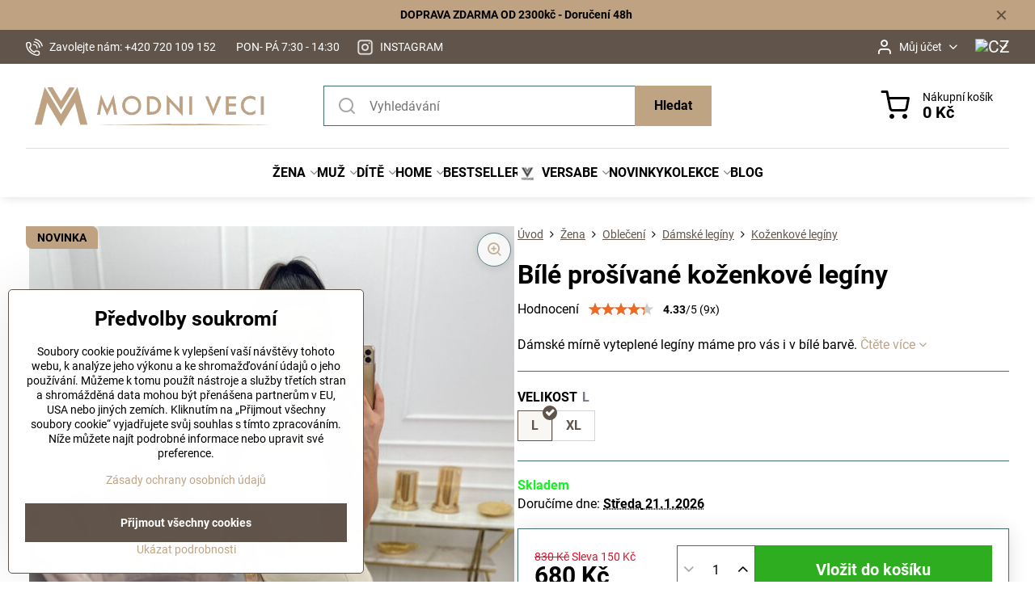

--- FILE ---
content_type: text/html; charset=UTF-8
request_url: https://www.modniveci.cz/p/19911/bile-prosivane-kozenkove-leginy
body_size: 42194
content:

<!DOCTYPE html>
<html  data-lang-code="cz" lang="cs" class="no-js s1-hasHeader1 s1-hasFixedMenu" data-lssid="7e9e749b208e">
    <head>
        <meta charset="utf-8">
        		<title>Bílé prošívané koženkové legíny | Modniveci.cz |Dodání 48h</title>
                    <meta name="description" content="Dámské koženkové legíny máme pro vás i v bílé barvě. Koženkové legíny jsou bez zapínání. Legíny jsou mírně vyteplené. V oblasti zadku se nachází prošití, které skvěle vytvaruje postavu. Kožené legíny jsou kouskem, který by neměl chybět v žádném šatníku. Legíny s vyšším pasem mají délku těsně nad kotníky.">
        		<meta name="viewport" content="width=device-width, initial-scale=1" />
		         
<script data-privacy-group="script">
var FloxSettings = {
'cartItems': {},'cartProducts': {},'cartType': "slider",'loginType': "slider",'regformType': "slider",'langVer': "" 
}; 
 
</script>
<script data-privacy-group="script">
FloxSettings.img_size = { 'min': "50x50",'small': "120x120",'medium': "440x440",'large': "800x800",'max': "1600x1600",'product_antn': "440x440",'product_detail': "800x800" };
</script>
    <template id="privacy_iframe_info">
    <div class="floxIframeBlockedInfo" data-func-text="Funkční" data-analytic-text="Analytické" data-ad-text="Marketingové" data-nosnippet="1">
    <div class="floxIframeBlockedInfo__common">
        <div class="likeH3">Externí obsah je blokován Volbami soukromí</div>
        <p>Přejete si načíst externí obsah?</p>
    </div>
    <div class="floxIframeBlockedInfo__youtube">
        <div class="likeH3">Videa Youtube jsou blokovány Volbami soukromí</div>
        <p>Přejete si načíst Youtube video?</p>
    </div>
    <div class="floxIframeBlockedInfo__buttons">
        <button class="button floxIframeBlockedInfo__once">Povolit jednou</button>
        <button class="button floxIframeBlockedInfo__always" >Povolit a zapamatovat - souhlas s druhem cookie: </button>
    </div>
    <a class="floxIframeBlockedLink__common" href=""><i class="fa fa-external-link"></i> Otevřít obsah v novém okně</a>
    <a class="floxIframeBlockedLink__youtube" href=""><i class="fa fa-external-link"></i> Otevřít video v novém okně</a>
</div>
</template>
<script type="text/javascript" data-privacy-group="script">
FloxSettings.options={},FloxSettings.options.MANDATORY=1,FloxSettings.options.FUNC=2,FloxSettings.options.ANALYTIC=4,FloxSettings.options.AD=8;
FloxSettings.options.fullConsent=15;FloxSettings.options.maxConsent=15;FloxSettings.options.consent=0,localStorage.getItem("floxConsent")&&(FloxSettings.options.consent=parseInt(localStorage.getItem("floxConsent")));FloxSettings.options.sync=1;FloxSettings.google_consent2_options={},FloxSettings.google_consent2_options.AD_DATA=1,FloxSettings.google_consent2_options.AD_PERSON=2;FloxSettings.google_consent2_options.consent=-1,localStorage.getItem("floxGoogleConsent2")&&(FloxSettings.google_consent2_options.consent=parseInt(localStorage.getItem("floxGoogleConsent2")));const privacyIsYoutubeUrl=function(e){return e.includes("youtube.com/embed")||e.includes("youtube-nocookie.com/embed")},privacyIsGMapsUrl=function(e){return e.includes("google.com/maps/embed")||/maps\.google\.[a-z]{2,3}\/maps/i.test(e)},privacyGetPrivacyGroup=function(e){var t="";if(e.getAttribute("data-privacy-group")?t=e.getAttribute("data-privacy-group"):e.closest("*[data-privacy-group]")&&(t=e.closest("*[data-privacy-group]").getAttribute("data-privacy-group")),"IFRAME"===e.tagName){let r=e.src||"";privacyIsYoutubeUrl(r)&&(e.setAttribute("data-privacy-group","func"),t="func"),privacyIsGMapsUrl(r)&&(e.setAttribute("data-privacy-group","func"),t="func")}return"regular"===t&&(t="script"),t},privacyBlockScriptNode=function(e){e.type="javascript/blocked";let t=function(r){"javascript/blocked"===e.getAttribute("type")&&r.preventDefault(),e.removeEventListener("beforescriptexecute",t)};e.addEventListener("beforescriptexecute",t)},privacyHandleScriptTag=function(e){let t=privacyGetPrivacyGroup(e);if(t){if("script"===t)return;"mandatory"===t||"func"===t&&FloxSettings.options.consent&FloxSettings.options.FUNC||"analytic"===t&&FloxSettings.options.consent&FloxSettings.options.ANALYTIC||"ad"===t&&FloxSettings.options.consent&FloxSettings.options.AD||privacyBlockScriptNode(e)}else FloxSettings.options.allow_unclassified||privacyBlockScriptNode(e)},privacyShowPlaceholder=function(e){let t=privacyGetPrivacyGroup(e);var r=document.querySelector("#privacy_iframe_info").content.cloneNode(!0),i=r.querySelector(".floxIframeBlockedInfo__always");i.textContent=i.textContent+r.firstElementChild.getAttribute("data-"+t+"-text"),r.firstElementChild.setAttribute("data-"+t,"1"),r.firstElementChild.removeAttribute("data-func-text"),r.firstElementChild.removeAttribute("data-analytic-text"),r.firstElementChild.removeAttribute("data-ad-text");let o=e.parentNode.classList.contains("blockYoutube");if(e.style.height){let a=e.style.height,c=e.style.width;e.setAttribute("data-privacy-style-height",a),r.firstElementChild.style.setProperty("--iframe-h",a),r.firstElementChild.style.setProperty("--iframe-w",c),e.style.height="0"}else if(e.getAttribute("height")){let n=e.getAttribute("height").replace("px",""),l=e.getAttribute("width").replace("px","");e.setAttribute("data-privacy-height",n),n.includes("%")?r.firstElementChild.style.setProperty("--iframe-h",n):r.firstElementChild.style.setProperty("--iframe-h",n+"px"),l.includes("%")?r.firstElementChild.style.setProperty("--iframe-w",l):r.firstElementChild.style.setProperty("--iframe-w",l+"px"),e.setAttribute("height",0)}else if(o&&e.parentNode.style.maxHeight){let s=e.parentNode.style.maxHeight,p=e.parentNode.style.maxWidth;r.firstElementChild.style.setProperty("--iframe-h",s),r.firstElementChild.style.setProperty("--iframe-w",p)}let u=e.getAttribute("data-privacy-src")||"";privacyIsYoutubeUrl(u)?(r.querySelector(".floxIframeBlockedInfo__common").remove(),r.querySelector(".floxIframeBlockedLink__common").remove(),r.querySelector(".floxIframeBlockedLink__youtube").setAttribute("href",u.replace("/embed/","/watch?v="))):u?(r.querySelector(".floxIframeBlockedInfo__youtube").remove(),r.querySelector(".floxIframeBlockedLink__youtube").remove(),r.querySelector(".floxIframeBlockedLink__common").setAttribute("href",u)):(r.querySelector(".floxIframeBlockedInfo__once").remove(),r.querySelector(".floxIframeBlockedInfo__youtube").remove(),r.querySelector(".floxIframeBlockedLink__youtube").remove(),r.querySelector(".floxIframeBlockedLink__common").remove(),r.querySelector(".floxIframeBlockedInfo__always").classList.add("floxIframeBlockedInfo__always--reload")),e.parentNode.insertBefore(r,e.nextSibling),o&&e.parentNode.classList.add("blockYoutube--blocked")},privacyHidePlaceholderIframe=function(e){var t=e.nextElementSibling;if(t&&t.classList.contains("floxIframeBlockedInfo")){let r=e.parentNode.classList.contains("blockYoutube");r&&e.parentNode.classList.remove("blockYoutube--blocked"),e.getAttribute("data-privacy-style-height")?e.style.height=e.getAttribute("data-privacy-style-height"):e.getAttribute("data-privacy-height")?e.setAttribute("height",e.getAttribute("data-privacy-height")):e.classList.contains("invisible")&&e.classList.remove("invisible"),t.remove()}},privacyBlockIframeNode=function(e){var t=e.src||"";""===t&&e.getAttribute("data-src")&&(t=e.getAttribute("data-src")),e.setAttribute("data-privacy-src",t),e.removeAttribute("src"),!e.classList.contains("floxNoPrivacyPlaceholder")&&(!e.style.width||parseInt(e.style.width)>200)&&(!e.getAttribute("width")||parseInt(e.getAttribute("width"))>200)&&(!e.style.height||parseInt(e.style.height)>200)&&(!e.getAttribute("height")||parseInt(e.getAttribute("height"))>200)&&(!e.style.display||"none"!==e.style.display)&&(!e.style.visibility||"hidden"!==e.style.visibility)&&privacyShowPlaceholder(e)},privacyHandleIframeTag=function(e){let t=privacyGetPrivacyGroup(e);if(t){if("script"===t||"mandatory"===t)return;if("func"===t&&FloxSettings.options.consent&FloxSettings.options.FUNC)return;if("analytic"===t&&FloxSettings.options.consent&FloxSettings.options.ANALYTIC||"ad"===t&&FloxSettings.options.consent&FloxSettings.options.AD)return;privacyBlockIframeNode(e)}else{if(FloxSettings.options.allow_unclassified)return;privacyBlockIframeNode(e)}},privacyHandleYoutubeGalleryItem=function(e){if(!(FloxSettings.options.consent&FloxSettings.options.FUNC)){var t=e.closest(".gallery").getAttribute("data-preview-height"),r=e.getElementsByTagName("img")[0],i=r.getAttribute("src").replace(t+"/"+t,"800/800");r.classList.contains("flox-lazy-load")&&(i=r.getAttribute("data-src").replace(t+"/"+t,"800/800")),e.setAttribute("data-href",e.getAttribute("href")),e.setAttribute("href",i),e.classList.replace("ytb","ytbNoConsent")}},privacyBlockPrivacyElementNode=function(e){e.classList.contains("floxPrivacyPlaceholder")?(privacyShowPlaceholder(e),e.classList.add("invisible")):e.style.display="none"},privacyHandlePrivacyElementNodes=function(e){let t=privacyGetPrivacyGroup(e);if(t){if("script"===t||"mandatory"===t)return;if("func"===t&&FloxSettings.options.consent&FloxSettings.options.FUNC)return;if("analytic"===t&&FloxSettings.options.consent&FloxSettings.options.ANALYTIC||"ad"===t&&FloxSettings.options.consent&FloxSettings.options.AD)return;privacyBlockPrivacyElementNode(e)}else{if(FloxSettings.options.allow_unclassified)return;privacyBlockPrivacyElementNode(e)}};function privacyLoadScriptAgain(e){var t=document.getElementsByTagName("head")[0],r=document.createElement("script");r.src=e.getAttribute("src"),t.appendChild(r),e.parentElement.removeChild(e)}function privacyExecuteScriptAgain(e){var t=document.getElementsByTagName("head")[0],r=document.createElement("script");r.textContent=e.textContent,t.appendChild(r),e.parentElement.removeChild(e)}function privacyEnableScripts(){document.querySelectorAll('script[type="javascript/blocked"]').forEach(e=>{let t=privacyGetPrivacyGroup(e);(FloxSettings.options.consent&FloxSettings.options.ANALYTIC&&t.includes("analytic")||FloxSettings.options.consent&FloxSettings.options.AD&&t.includes("ad")||FloxSettings.options.consent&FloxSettings.options.FUNC&&t.includes("func"))&&(e.getAttribute("src")?privacyLoadScriptAgain(e):privacyExecuteScriptAgain(e))})}function privacyEnableIframes(){document.querySelectorAll("iframe[data-privacy-src]").forEach(e=>{let t=privacyGetPrivacyGroup(e);if(!(FloxSettings.options.consent&FloxSettings.options.ANALYTIC&&t.includes("analytic")||FloxSettings.options.consent&FloxSettings.options.AD&&t.includes("ad")||FloxSettings.options.consent&FloxSettings.options.FUNC&&t.includes("func")))return;privacyHidePlaceholderIframe(e);let r=e.getAttribute("data-privacy-src");e.setAttribute("src",r),e.removeAttribute("data-privacy-src")})}function privacyEnableYoutubeGalleryItems(){FloxSettings.options.consent&FloxSettings.options.FUNC&&(document.querySelectorAll(".ytbNoConsent").forEach(e=>{e.setAttribute("href",e.getAttribute("data-href")),e.classList.replace("ytbNoConsent","ytb")}),"function"==typeof initGalleryPlugin&&initGalleryPlugin())}function privacyEnableBlockedContent(e,t){document.querySelectorAll(".floxCaptchaCont").length&&(e&FloxSettings.options.FUNC)!=(t&FloxSettings.options.FUNC)?window.location.reload():(privacyEnableScripts(),privacyEnableIframes(),privacyEnableYoutubeGalleryItems(),"function"==typeof FloxSettings.privacyEnableScriptsCustom&&FloxSettings.privacyEnableScriptsCustom())}
function privacyUpdateConsent(){ FloxSettings.ga4&&"function"==typeof gtag&&gtag("consent","update",{ad_storage:FloxSettings.options.consent&FloxSettings.options.AD?"granted":"denied",analytics_storage:FloxSettings.options.consent&FloxSettings.options.ANALYTIC?"granted":"denied",functionality_storage:FloxSettings.options.consent&FloxSettings.options.FUNC?"granted":"denied",personalization_storage:FloxSettings.options.consent&FloxSettings.options.FUNC?"granted":"denied",security_storage:FloxSettings.options.consent&FloxSettings.options.FUNC?"granted":"denied",ad_user_data:FloxSettings.google_consent2_options.consent>-1&&FloxSettings.google_consent2_options.consent&FloxSettings.google_consent2_options.AD_DATA?"granted":"denied",ad_personalization:FloxSettings.google_consent2_options.consent>-1&&FloxSettings.google_consent2_options.consent&FloxSettings.google_consent2_options.AD_PERSON?"granted":"denied"});FloxSettings.gtm&&(gtag("consent","update",{ad_storage:FloxSettings.options.consent&FloxSettings.options.AD?"granted":"denied",analytics_storage:FloxSettings.options.consent&FloxSettings.options.ANALYTIC?"granted":"denied",functionality_storage:FloxSettings.options.consent&FloxSettings.options.FUNC?"granted":"denied",personalization_storage:FloxSettings.options.consent&FloxSettings.options.FUNC?"granted":"denied",security_storage:FloxSettings.options.consent&FloxSettings.options.FUNC?"granted":"denied",ad_user_data:FloxSettings.google_consent2_options.consent>-1&&FloxSettings.google_consent2_options.consent&FloxSettings.google_consent2_options.AD_DATA?"granted":"denied",ad_personalization:FloxSettings.google_consent2_options.consent>-1&&FloxSettings.google_consent2_options.consent&FloxSettings.google_consent2_options.AD_PERSON?"granted":"denied"}),dataLayer.push({cookie_consent:{marketing:FloxSettings.options.consent&FloxSettings.options.AD?"granted":"denied",analytics:FloxSettings.options.consent&FloxSettings.options.ANALYTIC?"granted":"denied"},event:"cookie_consent"}));if(FloxSettings.sklik&&FloxSettings.sklik.active){var e={rtgId:FloxSettings.sklik.seznam_retargeting_id,consent:FloxSettings.options.consent&&FloxSettings.options.consent&FloxSettings.options.ANALYTIC?1:0};"category"===FloxSettings.sklik.pageType?(e.category=FloxSettings.sklik.category,e.pageType=FloxSettings.sklik.pageType):"offerdetail"===FloxSettings.sklik.pagetype&&(e.itemId=FloxSettings.sklik.itemId,e.pageType=FloxSettings.sklik.pageType),window.rc&&window.rc.retargetingHit&&window.rc.retargetingHit(e)}"function"==typeof loadCartFromLS&&"function"==typeof saveCartToLS&&(loadCartFromLS(),saveCartToLS());}
const observer=new MutationObserver(e=>{e.forEach(({addedNodes:e})=>{e.forEach(e=>{if(FloxSettings.options.consent!==FloxSettings.options.maxConsent){if(1===e.nodeType&&"SCRIPT"===e.tagName)return privacyHandleScriptTag(e);if(1===e.nodeType&&"IFRAME"===e.tagName)return privacyHandleIframeTag(e);if(1===e.nodeType&&"A"===e.tagName&&e.classList.contains("ytb"))return privacyHandleYoutubeGalleryItem(e);if(1===e.nodeType&&"SCRIPT"!==e.tagName&&"IFRAME"!==e.tagName&&e.classList.contains("floxPrivacyElement"))return privacyHandlePrivacyElementNodes(e)}1===e.nodeType&&(e.classList.contains("mainPrivacyModal")||e.classList.contains("mainPrivacyBar"))&&(FloxSettings.options.consent>0&&!FloxSettings.options.forceShow&&-1!==FloxSettings.google_consent2_options.consent?e.style.display="none":FloxSettings.options.consent>0&&-1===FloxSettings.google_consent2_options.consent?e.classList.add("hideBWConsentOptions"):-1!==FloxSettings.google_consent2_options.consent&&e.classList.add("hideGC2ConsentOptions"))})})});observer.observe(document.documentElement,{childList:!0,subtree:!0}),document.addEventListener("DOMContentLoaded",function(){observer.disconnect()});const createElementBackup=document.createElement;document.createElement=function(...e){if("script"!==e[0].toLowerCase())return createElementBackup.bind(document)(...e);let n=createElementBackup.bind(document)(...e);return n.setAttribute("data-privacy-group","script"),n};
</script>

<meta name="referrer" content="no-referrer-when-downgrade">


<link rel="canonical" href="https://www.modniveci.cz/p/19911/bile-prosivane-kozenkove-leginy">
    

<style itemscope itemtype="https://schema.org/WebPage" itemref="p1a p1b p1c"></style> 
<meta id="p1a" itemprop="name" content="Bílé prošívané koženkové legíny | Modniveci.cz">
<meta id="p1b" itemprop="description" content="Dámské koženkové legíny máme pro vás i v bílé barvě. Koženkové legíny jsou bez zapínání. Legíny jsou mírně vyteplené. V oblasti zadku se nachází prošití, které skvěle vytvaruje postavu. Kožené legíny jsou kouskem, který by neměl chybět v žádném šatníku. Legíny s vyšším pasem mají délku těsně nad kotníky.">  
<meta property="og:title" content="Bílé prošívané koženkové legíny | Modniveci.cz">
<meta property="og:site_name" content="ModneVeci s.r.o.">

<meta property="og:url" content="https://www.modniveci.cz/p/19911/bile-prosivane-kozenkove-leginy">
<meta property="og:description" content="Dámské koženkové legíny máme pro vás i v bílé barvě. Koženkové legíny jsou bez zapínání. Legíny jsou mírně vyteplené. V oblasti zadku se nachází prošití, které skvěle vytvaruje postavu. Kožené legíny jsou kouskem, který by neměl chybět v žádném šatníku. Legíny s vyšším pasem mají délku těsně nad kotníky.">

<meta name="twitter:card" content="summary_large_image">
<meta name="twitter:title" content="Bílé prošívané koženkové legíny | Modniveci.cz">
<meta name="twitter:description" content="Dámské koženkové legíny máme pro vás i v bílé barvě. Koženkové legíny jsou bez zapínání. Legíny jsou mírně vyteplené. V oblasti zadku se nachází prošití, které skvěle vytvaruje postavu. Kožené legíny jsou kouskem, který by neměl chybět v žádném šatníku. Legíny s vyšším pasem mají délku těsně nad kotníky.">

    <meta property="og:locale" content="cs_CZ">

    <meta property="og:type" content="product">
    <meta id="p1c" itemprop="image" content="https://www.modniveci.cz/resize/e/440/440/files/zena/oblecenie/missfofo/leginy-a-nohavice/pohodlne-kozenkove-leginy-biela-%283%29.jpg">
    <meta property="og:image" content="https://www.modniveci.cz/resize/e/1200/630/files/zena/oblecenie/missfofo/leginy-a-nohavice/pohodlne-kozenkove-leginy-biela-%283%29.jpg">  
    <meta name="twitter:image" content="https://www.modniveci.cz/resize/e/1200/630/files/zena/oblecenie/missfofo/leginy-a-nohavice/pohodlne-kozenkove-leginy-biela-%283%29.jpg">
    <link href="https://www.modniveci.cz/resize/e/440/440/files/zena/oblecenie/missfofo/leginy-a-nohavice/pohodlne-kozenkove-leginy-biela-%283%29.jpg" rel="previewimage">

<script data-privacy-group="script" type="application/ld+json">
{
   "@context": "https://schema.org",
    "@type": "Organization",
    "url": "https://modniveci.cz",
            "logo": "https://www.modniveci.cz/files/logo-na-novy-web/logo-plne-bez-prechodu/modni-veci-cz-logo-plne.png",
        "name": "ModneVeci s.r.o.",
    "description": "",
    "sameAs": ["https://www.facebook.com/modniveci.cz/","https://www.instagram.com/modniveci/"],
    "email": "info@modneveci.sk",
    "telephone": "+420 720 109 152",
    "address": {
        "@type": "PostalAddress",
        "streetAddress": "Veľký Lipník",
        "addressLocality": "Veľký Lipník",
        "addressCountry": "SK",
        "postalCode": "06533"
    }}
</script>  
<link rel="alternate" type="application/rss+xml" title="RSS feed pro www.modniveci.cz" href="/e/rss/news">

<link rel="dns-prefetch" href="https://www.biznisweb.sk">
<link rel="preconnect" href="https://www.biznisweb.sk/" crossorigin>
<style type="text/css">
        

@font-face {
  font-family: 'Montserrat';
  font-style: normal;
  font-display: swap;
  font-weight: 400;
  src: local(''),
       url('https://www.biznisweb.sk/templates/bw-fonts/montserrat-v25-latin-ext_latin-regular.woff2') format('woff2'),
       url('https://www.biznisweb.sk/templates/bw-fonts/montserrat-v25-latin-ext_latin-regular.woff') format('woff');
}


@font-face {
  font-family: 'Montserrat';
  font-style: normal;
  font-display: swap;
  font-weight: 700;
  src: local(''), 
       url('https://www.biznisweb.sk/templates/bw-fonts/montserrat-v25-latin-ext_latin-700.woff2') format('woff2'),
       url('https://www.biznisweb.sk/templates/bw-fonts/montserrat-v25-latin-ext_latin-700.woff') format('woff');
}

@font-face {
  font-family: 'Roboto';
  font-style: normal;
  font-display: swap;
  font-weight: 400;
  src: local(''),
       url('https://www.biznisweb.sk/templates/bw-fonts/roboto-v30-latin-ext_latin-regular.woff2') format('woff2'),
       url('https://www.biznisweb.sk/templates/bw-fonts/roboto-v30-latin-ext_latin-regular.woff') format('woff');
}


@font-face {
  font-family: 'Roboto';
  font-style: normal;
  font-display: swap;
  font-weight: 700;
  src: local(''),
       url('https://www.biznisweb.sk/templates/bw-fonts/roboto-v30-latin-ext_latin-700.woff2') format('woff2'),
       url('https://www.biznisweb.sk/templates/bw-fonts/roboto-v30-latin-ext_latin-700.woff') format('woff');
}
</style>

<link rel="preload" href="/erp-templates/skins/flat/universal/fonts/fontawesome-webfont.woff2" as="font" type="font/woff2" crossorigin>
<link href="/erp-templates/260116135435/universal.css" rel="stylesheet" type="text/css" media="all">  



<link rel="stylesheet" href="/templates/verona/style.css?v1768722125">

	

  
<script data-privacy-group="regular">
    window.dataLayer = window.dataLayer || [];
    function gtag(){ dataLayer.push(arguments); }
    if(FloxSettings.options) {
        if(FloxSettings.options.consent) {
          gtag('consent', 'default', {
              'ad_storage': (FloxSettings.options.consent & FloxSettings.options.AD)?'granted':'denied',
              'analytics_storage': (FloxSettings.options.consent & FloxSettings.options.ANALYTIC)?'granted':'denied',
              'functionality_storage': (FloxSettings.options.consent & FloxSettings.options.FUNC)?'granted':'denied',
              'personalization_storage': (FloxSettings.options.consent & FloxSettings.options.FUNC)?'granted':'denied',
              'security_storage': (FloxSettings.options.consent & FloxSettings.options.FUNC)?'granted':'denied',
              'ad_user_data': ((FloxSettings.google_consent2_options.consent > -1) && FloxSettings.google_consent2_options.consent & FloxSettings.google_consent2_options.AD_DATA)?'granted':'denied',
              'ad_personalization': ((FloxSettings.google_consent2_options.consent > -1) && FloxSettings.google_consent2_options.consent & FloxSettings.google_consent2_options.AD_PERSON)?'granted':'denied'              
          });
          dataLayer.push({ 'cookie_consent': {
            'marketing': (FloxSettings.options.consent & FloxSettings.options.AD)?'granted':'denied',
            'analytics': (FloxSettings.options.consent & FloxSettings.options.ANALYTIC)?'granted':'denied'
          } });
        } else {
          gtag('consent', 'default', {
              'ad_storage': 'denied',
              'analytics_storage': 'denied',
              'functionality_storage': 'denied',
              'personalization_storage': 'denied',
              'security_storage': 'denied',
              'ad_user_data': 'denied',
              'ad_personalization': 'denied'
          });      
          dataLayer.push({ 'cookie_consent': {
            'marketing': 'denied',
            'analytics': 'denied'
            } 
          });    
        }    
    }
    
    dataLayer.push({
        'pageType' : 'product',
        'value': '560',
        'currency': 'CZK',
        'contentIds': ["19911_2034"]
            });
 
    FloxSettings.currency = 'CZK';
    FloxSettings.gtm = { 'init': true, 'container_id': 'GTM-MX4S5GC', 'page_type': 'product' };
    </script>

    <!-- Google Tag Manager HEAD -->
<script data-privacy-group="regular">(function(w,d,s,l,i){w[l]=w[l]||[];w[l].push({'gtm.start':
new Date().getTime(),event:'gtm.js'});var f=d.getElementsByTagName(s)[0],
j=d.createElement(s),dl=l!='dataLayer'?'&l='+l:'';j.async=true;j.src=
'//www.googletagmanager.com/gtm.js?id='+i+dl;f.parentNode.insertBefore(j,f);
})(window,document,'script','dataLayer','GTM-MX4S5GC');</script>
 
<script data-privacy-group="mandatory">
    FloxSettings.trackerData = {
                    'cartIds': []
            };
    </script>    <!-- Global site tag (gtag.js) - Google Analytics -->
    <script async src="https://www.googletagmanager.com/gtag/js?id=G-V1M2TF9S9Y" data-privacy-group="regular"></script>    
    <script data-privacy-group="regular">
        window.dataLayer = window.dataLayer || [];
        function gtag(){ dataLayer.push(arguments); }
        if(FloxSettings.options) {
          if(FloxSettings.options.consent) {
            gtag('consent', 'default', {
              'ad_storage': (FloxSettings.options.consent & FloxSettings.options.AD)?'granted':'denied',
              'analytics_storage': (FloxSettings.options.consent & FloxSettings.options.ANALYTIC)?'granted':'denied',
              'functionality_storage': (FloxSettings.options.consent & FloxSettings.options.FUNC)?'granted':'denied',
              'personalization_storage': (FloxSettings.options.consent & FloxSettings.options.FUNC)?'granted':'denied',
              'security_storage': (FloxSettings.options.consent & FloxSettings.options.FUNC)?'granted':'denied',
              'ad_user_data': ((FloxSettings.google_consent2_options.consent > -1) && FloxSettings.google_consent2_options.consent & FloxSettings.google_consent2_options.AD_DATA)?'granted':'denied',
              'ad_personalization': ((FloxSettings.google_consent2_options.consent > -1) && FloxSettings.google_consent2_options.consent & FloxSettings.google_consent2_options.AD_PERSON)?'granted':'denied',
              'wait_for_update': 500
            });  
          } else {
            gtag('consent', 'default', {
              'ad_storage': 'denied',
              'analytics_storage': 'denied',
              'functionality_storage': 'denied',
              'personalization_storage': 'denied',
              'security_storage': 'denied',
              'ad_user_data': 'denied',
              'ad_personalization': 'denied',
              'wait_for_update': 500
            });  
          }
        }
        gtag('js', new Date());
     
        gtag('set', { 'currency': 'CZK' }); 
      
    

    FloxSettings.ga4 = 1;
    FloxSettings.gtagID = 'G-V1M2TF9S9Y';
    gtag('config', 'G-V1M2TF9S9Y',{  'groups': 'ga4' });   

  
    </script>   
<script data-privacy-group="ad">

(function(sm,a,rt,e,ma,il,i,ng){a._se=a._se||[];for(ng=0;ng<ma.length;ng++){i=sm.createElement(rt);
il=sm.getElementsByTagName(rt)[0];i.async=1;i.src=e+ma[ng]+'.js';il.parentNode.insertBefore(i,il);}})
(document,window,'script','https://app.smartemailing.cz/js/tracking/',['tracker']);

    
_se.push(['init', '087a5cce-6778-11ee-aad3-3cecef38fd8f' ]);

FloxSettings.se = { 'guid': '087a5cce-6778-11ee-aad3-3cecef38fd8f' };
</script>
 
    <link rel="shortcut icon" href="/files/strankagrafika/favicon.png">
    <link rel="icon" href="/files/strankagrafika/favicon.png?refresh" type="image/x-icon">

		<script data-privacy-group="script">
			FloxSettings.cartType = "same_page";
			FloxSettings.loginType = "custom";
			FloxSettings.regformType = "custom";
		</script>
												<style>
			:root {
				--s1-accentTransparent: #BEA48317;
				--s1-accentComplement: #000;
				--s1-maccentComplement: #fff;
				--s1-menuBgComplementTransparent: #000b;
				--s1-menuBgComplementTransparent2: #0002;
				--s1-menuBgComplement: #000;
				--s1-accentDark: #5f5241;
			}
		</style>

		</head>
<body class="s1-pt-product ">
    <!-- Facebook Pixel Code -->
<script type="text/javascript" data-privacy-group="ad">
!function(f,b,e,v,n,t,s){
    if(f.fbq)return;n=f.fbq=function(){
        n.callMethod? n.callMethod.apply(n,arguments):n.queue.push(arguments)
    };
    if(!f._fbq)f._fbq=n;
    n.push=n;n.loaded=!0;n.version='2.0';n.queue=[];t=b.createElement(e);t.async=!0;
    t.src=v;s=b.getElementsByTagName(e)[0];s.parentNode.insertBefore(t,s)
}
(window,document,'script','//connect.facebook.net/en_US/fbevents.js');

    var time = Date.now(),
        eventTime = Math.floor(time / 1000),
        eventId = "PW" + time;   

    fbq('init', '634863186970154');        
    //console.log('special FB init')
    fbq('track', 'PageView', { }, { 'eventID': eventId });
    FloxSettings.fb_conv = [];
 
    
    function getCookie(name) {
      var value = '; '+document.cookie;
      var parts = value.split('; '+name+'=');
      if (parts.length === 2) return parts.pop().split(';').shift();
      else return null;
    }    
    
    FloxSettings.fb_conv.push({ 
        "event_name": "PageView",
        "event_time": eventTime,
        "event_id": eventId, 
        "event_source_url": window.location.href,
        "action_source": "website",
        "user_data": {
            "fbp": getCookie('_fbp')
        }
    });
    
        
 FloxSettings.currency = 'CZK';FloxSettings.fbremarket = { 'init': true, 'apikey': '634863186970154' };        
</script>
<!-- End Facebook Pixel Code -->

    <noscript class="noprint">
        <div id="noscript">
            Javascript není prohlížečem podporován nebo je vypnutý. Pro zobrazení stránky tak, jak byla zamýšlena, použijte prohlížeč s podporou JavaScriptu.
            <br>Pomoc: <a href="https://www.enable-javascript.com/" target="_blank">Enable-Javascript.com</a>.
        </div>
    </noscript>
    
    <div class="oCont remodal-bg">
																								
								<aside class="s1-topInfo">
			<div class="iCont">
				<div class="s1-topInfo-close">✕</div>
						                            <div id="box-id-top_header_center" class="pagebox">
                     
                                                            <div  id="block-5874" class="blockText box blockTextRight">
                                <div class="userHTMLContent">
        
    <div class="free-shipping-banner"><strong>DOPRAVA ZDARMA OD 2300kč - Doručení 48h </strong></div>
</div>
	    </div>

                             
            </div> 
    
	
			</div>
		</aside>
	

	
	<section class="s1-headerTop s1-headerTop-style3 noprint">
		<div class="s1-cont flex ai-c">
							<div class="s1-headerTop-left">
					                        <div id="box-id-top_header_left" class="pagebox">
                                                        	<nav class="s1-topNav">
		<ul class="s1-topNav-items">
																				<li class="s1-topNav-item ">
						<a class="s1-topNav-link " href="tel:+420 720 109 152" >
															    <i class="navIcon navIconBWSet imgIcon50"><svg xmlns="http://www.w3.org/2000/svg" width="32.363" height="32.696" viewBox="0 0 32.363 32.696" fill="currentColor">
    <path d="M50.089,33.454a1.089,1.089,0,0,1-1.057-.818A16.444,16.444,0,0,0,36.816,20.8a1.085,1.085,0,1,1,.485-2.116A18.64,18.64,0,0,1,51.148,32.1a1.085,1.085,0,0,1-.789,1.319A1.146,1.146,0,0,1,50.089,33.454Z" transform="translate(-18.819 -18.652)"/>
    <path d="M45.271,36.015a1.091,1.091,0,0,1-1.08-.933,11.093,11.093,0,0,0-9.62-9.407,1.085,1.085,0,1,1,.271-2.153A13.276,13.276,0,0,1,46.353,34.778,1.086,1.086,0,0,1,45.425,36,1.151,1.151,0,0,1,45.271,36.015Z" transform="translate(-18.819 -18.652)"/>
    <path d="M40.16,37.721a1.088,1.088,0,0,1-1.091-1.085,5.871,5.871,0,0,0-5.884-5.846,1.085,1.085,0,1,1,0-2.17,8.051,8.051,0,0,1,8.067,8.016A1.089,1.089,0,0,1,40.16,37.721Z" transform="translate(-18.819 -18.652)"/>
    <path d="M40.781,51.348l-.179,0c-6.259-.15-21.417-6.59-21.781-21.646a4.416,4.416,0,0,1,4.195-4.873l1.667-.04c1.493-.022,4.368,1.1,4.478,5.638.1,4.086-1.181,4.893-1.953,5.009a1.073,1.073,0,0,1-.138.013l-.32.007a16.914,16.914,0,0,0,8.062,8.011l.007-.317a1.285,1.285,0,0,1,.012-.138c.118-.767.929-2.037,5.042-1.941,4.569.11,5.709,2.959,5.672,4.451l-.04,1.657a4.594,4.594,0,0,1-.661,2.126A4.425,4.425,0,0,1,40.781,51.348ZM24.763,26.956h-.027L23.069,27c-.491.022-2.123.281-2.066,2.651.352,14.5,15.42,19.427,19.652,19.528,2.388.091,2.645-1.564,2.668-2.063l.04-1.646c.018-.74-.7-2.161-3.542-2.229a6.37,6.37,0,0,0-2.828.344l-.005.2a1.988,1.988,0,0,1-.9,1.613,2.014,2.014,0,0,1-1.841.184,18.874,18.874,0,0,1-9.628-9.568,1.973,1.973,0,0,1,.186-1.828,2.006,2.006,0,0,1,1.622-.9l.2,0a6.306,6.306,0,0,0,.346-2.809C26.911,27.686,25.516,26.956,24.763,26.956Zm10.3,16.612h0Z" transform="translate(-18.819 -18.652)"/>
</svg>
</i>

														<span class="s1-topNav-linkText">Zavolejte nám: +420 720 109 152</span>
						</a>
					</li>
																								<li class="s1-topNav-item ">
						<a class="s1-topNav-link " href="/faq/kontaktujte-nas" >
														<span class="s1-topNav-linkText">PON- PÁ 7:30 - 14:30</span>
						</a>
					</li>
																								<li class="s1-topNav-item ">
						<a class="s1-topNav-link " href="https://www.instagram.com/modniveci/" >
															    <i class="navIcon navIconImg imgIcon50">
                    <img src="/resize/e/50/50/files/design/vianoce/ig-lista.png" alt="Ikona">            
            </i>

														<span class="s1-topNav-linkText">INSTAGRAM</span>
						</a>
					</li>
									</ul>
	</nav>

                             
            </div> 
    
				</div>
										<div class="s1-headerTop-right flex ml-a">
											<div class="s1-dropDown s1-loginDropdown">
	<a href="/e/login" class="s1-dropDown-toggler">
		<i class="s1-icon s1-icon-user s1-dropDown-icon" aria-hidden="true"></i>
		<span class="s1-dropDown-title">Můj účet</span>
		<i class="fa fa-angle-down s1-dropDown-arrow"></i>
	</a>
	<ul class="s1-dropDown-items">
				<li class="s1-dropDown-item">
			<a class="s1-dropDown-link" href="/e/login" data-remodal-target="s1-acc">
				<i class="s1-icon s1-icon-log-in s1-dropDown-icon"></i>
				<span class="s1-dropDown-title">Přihlásit se</span>
			</a>
		</li>
						<li class="s1-dropDown-item">
			<a class="s1-dropDown-link" href="/e/account/register">
				<i class="s1-icon s1-icon-user-plus s1-dropDown-icon"></i>
				<span class="s1-dropDown-title">Registrace</span>
			</a>
		</li>
    		</ul>
</div>

																	<div class="s1-flags s1-dropDown">
		<button class="s1-flags-currentLang s1-dropDown-toggler">
			<img class="s1-flag-img s1-dropDown-img" src="/erp/images/flags/flat/24/CZ.png" alt="CZ">
			<i class="fa fa-angle-down s1-dropDown-arrow"></i>
		</button>
		<ul class="s1-flags-dropDown s1-dropDown-items">
											<li class="s1-dropDown-item">
					<a class="s1-flags-lang s1-dropDown-link flag-sk" href="https://www.modneveci.sk/p/19911/:r">
						<img class="s1-flag-img s1-dropDown-img" src="/erp/images/flags/flat/24/SK.png" alt="SK">
											</a>
				</li>
				        					        									<li class="s1-dropDown-item">
					<a class="s1-flags-lang s1-dropDown-link flag-hu" href="https://www.divatosruhazat.hu/p/19911/:r">
						<img class="s1-flag-img s1-dropDown-img" src="/erp/images/flags/flat/24/HU.png" alt="HU">
											</a>
				</li>
				        									<li class="s1-dropDown-item">
					<a class="s1-flags-lang s1-dropDown-link flag-de" href="https://www.modischesachen.de/p/19911/:r">
						<img class="s1-flag-img s1-dropDown-img" src="/erp/images/flags/flat/24/DE.png" alt="DE">
											</a>
				</li>
				        			</ul>
	</div>

									</div>
					</div>
	</section>
<header class="s1-header s1-header-style1 s1-header-color2 noprint">
	<section class="s1-header-cont s1-cont flex">
		<div class="s1-header-logo">
							<a class="s1-imglogo" href="/"><img src="/files/logo-na-novy-web/logo-plne-bez-prechodu/modni-veci-cz-logo-plne.png" alt="Logo"></a>
					</div>
		<div class="s1-header-actions flex">
						<div class="s1-header-search">
				<!-- search activator -->
				<div class="s1-header-action m-hide">
					<a href="/e/search" title="Hledat" class="s1-header-actionLink s1-searchActivatorJS"><i class="s1-icon s1-icon-search"></i></a>
				</div>
					<form action="/e/search" method="get" class="siteSearchForm s1-topSearch-form">
		<div class="siteSearchCont s1-topSearch">
			<label class="s1-siteSearch-label flex">
				<i class="s1-icon s1-icon-search rm-hide"></i>
				<input data-pages="Stránky" data-products="Produkty" data-categories="Kategorie" data-news="Novinky" data-brands="Výrobce" class="siteSearchInput" id="s1-small-search" placeholder="Vyhledávání" name="word" type="text" value="">
				<button class="button" type="submit">Hledat</button>
			</label>
		</div>
	</form>

			</div>
			
												<!-- cart -->
			<div class="s1-headerCart-outer">
				            		<div class="s1-header-action s1-headerCart">
			<a class="s1-header-actionLink smallCart" href="/e/cart/index" title="Nákupní košík">
				<i class="s1-icon s1-icon-shopping-cart"></i>
				<span class="smallCartItems buttonCartInvisible invisible">0</span>
				<div class="s1-scText rl-hide">
					<span class="s1-scTitle">Nákupní košík</span>
					<span class="smallCartTotal smallCartPrice" data-pieces="0">0 Kč</span>
				</div>
			</a>
			<div id="s1-customSmallCartCont" class="s1-smallCart-wrapper"></div>
		</div>
    
			</div>
			<!-- menu -->
						<div class="s1-header-action l-hide">
				<button aria-label="Menu" class="s1-header-actionLink s1-menuActivatorJS"><i class="s1-icon s1-icon-menu"></i></button>
			</div>
					</div>
	</section>
		<div class="s1-menu-section ">
					<div class="s1-menu-overlay s1-menuActivatorJS l-hide"></div>
			<div class="s1-menu-wrapper">
				<div class="s1-menu-header l-hide">
					Menu
					<span class="s1-menuClose s1-menuActivatorJS">✕</span>
				</div>
				<div class="s1-menu-cont s1-cont">
											                        <div id="box-id-flox_main_menu" class="pagebox">
                                                        																																<nav class="s1-menu s1-menu-center ">
						<ul class="s1-menu-items">
														
																																																																																																
																			
																																																																																																															
											<li class="s1-menu-item  hasSubmenu s1-sub-group s1-sub-group-blockLinks submenuVisible">
							<a class="s1-menu-link select" href="/c/damske-obleceni-obuv-doplnky">
																<span>ŽENA</span>
								<i class="s1-menuChevron fa fa-angle-right"></i>							</a>
															<ul class="s1-submenu-items level-1">
								<li class="s1-submenu-item level-1 hasIcon hasSubmenu submenuVisible ">
															<a class="s1-submenu-image rl-hide" href="/c/damske-obleceni-obuv-doplnky/obleceni">
						<img class="s1-submenu-img flox-lazy-load" data-src="/resize/e/100/100/files/design/rozcestniky-dizajn-lea/zena/saty.png" alt="Dámske oblečení | ModniVeci.cz" loading="lazy">
					</a>
										<a href="/c/damske-obleceni-obuv-doplnky/obleceni" class="s1-submenu-link select">
						<span>Oblečení</span>
						<i class="s1-menuChevron fa fa-angle-right l-hide"></i>					</a>
																		     
                                        																														<ul class="s1-submenu-items level-2">
								<li class="s1-submenu-item level-2    ">
															<a href="/c/damske-obleceni-obuv-doplnky/obleceni/damske-body" class="s1-submenu-link ">
						<span>Dámské body</span>
											</a>
									</li>
								<li class="s1-submenu-item level-2    ">
															<a href="/c/damske-obleceni-obuv-doplnky/obleceni/damska-tilka" class="s1-submenu-link ">
						<span>Dámská tílka</span>
											</a>
									</li>
								<li class="s1-submenu-item level-2    ">
															<a href="/c/damske-obleceni-obuv-doplnky/obleceni/damska-tricka-s-dlouhym-rukavem" class="s1-submenu-link ">
						<span>Dámská trička s dlouhým rukávem</span>
											</a>
									</li>
								<li class="s1-submenu-item level-2  hasSubmenu  ">
															<a href="/c/damske-obleceni-obuv-doplnky/obleceni/damska-tricka-s-kratkym-rukavem" class="s1-submenu-link ">
						<span>Dámská trička s krátkým rukávem</span>
						<i class="s1-menuChevron fa fa-angle-right l-hide"></i>					</a>
																		     
                                        														<ul class="s1-submenu-items level-3 l-hide">
								<li class="s1-submenu-item level-3    ">
															<a href="/c/damske-obleceni-obuv-doplnky/obleceni/damska-tricka-s-kratkym-rukavem/tricka-s-potiskem" class="s1-submenu-link ">
						<span>Trička s potiskem</span>
											</a>
									</li>
											</ul>
		    
															</li>
								<li class="s1-submenu-item level-2    ">
															<a href="/c/damske-obleceni-obuv-doplnky/obleceni/crop-top" class="s1-submenu-link ">
						<span>CROP TOP</span>
											</a>
									</li>
								<li class="s1-submenu-item level-2    ">
															<a href="/c/damske-obleceni-obuv-doplnky/obleceni/halenky-tricka-topy" class="s1-submenu-link ">
						<span>Dámské halenky</span>
											</a>
									</li>
								<li class="s1-submenu-item level-2  hasSubmenu  s1-hidden">
															<a href="/c/damske-obleceni-obuv-doplnky/obleceni/damske-kosile" class="s1-submenu-link ">
						<span>Dámské košile</span>
						<i class="s1-menuChevron fa fa-angle-right l-hide"></i>					</a>
																		     
                                        														<ul class="s1-submenu-items level-3 l-hide">
								<li class="s1-submenu-item level-3    ">
															<a href="/c/damske-obleceni-obuv-doplnky/obleceni/damske-kosile/volnocasove-kosile" class="s1-submenu-link ">
						<span>Volnočasové košile</span>
											</a>
									</li>
								<li class="s1-submenu-item level-3    ">
															<a href="/c/damske-obleceni-obuv-doplnky/obleceni/damske-kosile/kosile-versabe-s-dlouhym-rukavem" class="s1-submenu-link ">
						<span>Košile VERSABE s dlouhým rukávem</span>
											</a>
									</li>
											</ul>
		    
															</li>
								<li class="s1-submenu-item level-2  hasSubmenu  s1-hidden">
															<a href="/c/damske-obleceni-obuv-doplnky/obleceni/sukne" class="s1-submenu-link ">
						<span>Sukně</span>
						<i class="s1-menuChevron fa fa-angle-right l-hide"></i>					</a>
																		     
                                        														<ul class="s1-submenu-items level-3 l-hide">
								<li class="s1-submenu-item level-3    ">
															<a href="/c/damske-obleceni-obuv-doplnky/obleceni/sukne/a-ckove" class="s1-submenu-link ">
						<span>Dámské Á-čkové sukně</span>
											</a>
									</li>
								<li class="s1-submenu-item level-3    ">
															<a href="/c/damske-obleceni-obuv-doplnky/obleceni/sukne/pouzdrove" class="s1-submenu-link ">
						<span>Dámské pouzdrové sukně</span>
											</a>
									</li>
								<li class="s1-submenu-item level-3    ">
															<a href="/c/damske-obleceni-obuv-doplnky/obleceni/sukne/damske-letni-sukne" class="s1-submenu-link ">
						<span>Dámské letní sukně</span>
											</a>
									</li>
											</ul>
		    
															</li>
								<li class="s1-submenu-item level-2    s1-hidden">
															<a href="/c/damske-obleceni-obuv-doplnky/obleceni/sortky-damske" class="s1-submenu-link ">
						<span>Dámské šortky</span>
											</a>
									</li>
								<li class="s1-submenu-item level-2  hasSubmenu  s1-hidden">
															<a href="/c/damske-obleceni-obuv-doplnky/obleceni/saty" class="s1-submenu-link ">
						<span>Šaty</span>
						<i class="s1-menuChevron fa fa-angle-right l-hide"></i>					</a>
																		     
                                        														<ul class="s1-submenu-items level-3 l-hide">
								<li class="s1-submenu-item level-3    ">
															<a href="/c/damske-obleceni-obuv-doplnky/obleceni/saty/koktejlove-pouzdrove-saty" class="s1-submenu-link ">
						<span>Koktejlové | Pouzdrové šaty</span>
											</a>
									</li>
								<li class="s1-submenu-item level-3    ">
															<a href="/c/damske-obleceni-obuv-doplnky/obleceni/saty/vecerni-spolecenske-saty" class="s1-submenu-link ">
						<span>Večerní | Společenské šaty</span>
											</a>
									</li>
								<li class="s1-submenu-item level-3    ">
															<a href="/c/damske-obleceni-obuv-doplnky/obleceni/saty/a-ckove-saty-damske" class="s1-submenu-link ">
						<span>Á-čkové šaty</span>
											</a>
									</li>
								<li class="s1-submenu-item level-3    ">
															<a href="/c/damske-obleceni-obuv-doplnky/obleceni/saty/sportovni-saty" class="s1-submenu-link ">
						<span>Sportovní šaty</span>
											</a>
									</li>
								<li class="s1-submenu-item level-3    ">
															<a href="/c/damske-obleceni-obuv-doplnky/obleceni/saty/pletene-saty" class="s1-submenu-link ">
						<span>Pletené šaty</span>
											</a>
									</li>
								<li class="s1-submenu-item level-3    ">
															<a href="/c/damske-obleceni-obuv-doplnky/obleceni/saty/kosilove-saty" class="s1-submenu-link ">
						<span>Košilové šaty</span>
											</a>
									</li>
								<li class="s1-submenu-item level-3    ">
															<a href="/c/damske-obleceni-obuv-doplnky/obleceni/saty/letni-saty" class="s1-submenu-link ">
						<span>Letní šaty</span>
											</a>
									</li>
								<li class="s1-submenu-item level-3    ">
															<a href="/c/damske-obleceni-obuv-doplnky/obleceni/saty/saty-na-svatbu" class="s1-submenu-link ">
						<span>Šaty na svatbu</span>
											</a>
									</li>
								<li class="s1-submenu-item level-3    ">
															<a href="/c/damske-obleceni-obuv-doplnky/obleceni/saty/rolakove-saty" class="s1-submenu-link ">
						<span>Rolákové šaty</span>
											</a>
									</li>
								<li class="s1-submenu-item level-3    ">
															<a href="/c/damske-obleceni-obuv-doplnky/obleceni/saty/vyprodej" class="s1-submenu-link ">
						<span>Výprodej</span>
											</a>
									</li>
											</ul>
		    
															</li>
								<li class="s1-submenu-item level-2  hasSubmenu  s1-hidden">
															<a href="/c/damske-obleceni-obuv-doplnky/obleceni/svetry-pulovry-kardigany" class="s1-submenu-link ">
						<span>Svetry | Pulovry | Kardigany</span>
						<i class="s1-menuChevron fa fa-angle-right l-hide"></i>					</a>
																		     
                                        														<ul class="s1-submenu-items level-3 l-hide">
								<li class="s1-submenu-item level-3    ">
															<a href="/c/damske-obleceni-obuv-doplnky/obleceni/svetry-pulovry-kardigany/damske-svetre-pletene" class="s1-submenu-link ">
						<span>Dámské svetry</span>
											</a>
									</li>
								<li class="s1-submenu-item level-3    ">
															<a href="/c/damske-obleceni-obuv-doplnky/obleceni/svetry-pulovry-kardigany/pulovry-damske" class="s1-submenu-link ">
						<span>Dámské pulovry</span>
											</a>
									</li>
								<li class="s1-submenu-item level-3    ">
															<a href="/c/damske-obleceni-obuv-doplnky/obleceni/svetry-pulovry-kardigany/damske-kardigany" class="s1-submenu-link ">
						<span>Dámské kardigany</span>
											</a>
									</li>
								<li class="s1-submenu-item level-3    ">
															<a href="/c/damske-obleceni-obuv-doplnky/obleceni/svetry-pulovry-kardigany/damska-ponca" class="s1-submenu-link ">
						<span>Dámská ponča</span>
											</a>
									</li>
								<li class="s1-submenu-item level-3    ">
															<a href="/c/damske-obleceni-obuv-doplnky/obleceni/svetry-pulovry-kardigany/damske-rolaky" class="s1-submenu-link ">
						<span>Dámské roláky</span>
											</a>
									</li>
								<li class="s1-submenu-item level-3    ">
															<a href="/c/damske-obleceni-obuv-doplnky/obleceni/svetry-pulovry-kardigany/oversize-svetry" class="s1-submenu-link ">
						<span>Oversize svetry</span>
											</a>
									</li>
								<li class="s1-submenu-item level-3    ">
															<a href="/c/damske-obleceni-obuv-doplnky/obleceni/svetry-pulovry-kardigany/vanocni-svetry" class="s1-submenu-link ">
						<span>Vánoční svetry</span>
											</a>
									</li>
											</ul>
		    
															</li>
								<li class="s1-submenu-item level-2    s1-hidden">
															<a href="/c/damske-obleceni-obuv-doplnky/obleceni/damska-saka-blejzry" class="s1-submenu-link ">
						<span>Dámská saka a blejzry</span>
											</a>
									</li>
								<li class="s1-submenu-item level-2    s1-hidden">
															<a href="/c/damske-obleceni-obuv-doplnky/obleceni/damske-overaly" class="s1-submenu-link ">
						<span>Dámské overaly</span>
											</a>
									</li>
								<li class="s1-submenu-item level-2    s1-hidden">
															<a href="/c/damske-obleceni-obuv-doplnky/obleceni/damske-komplety" class="s1-submenu-link ">
						<span>Dámské komplety</span>
											</a>
									</li>
								<li class="s1-submenu-item level-2  hasSubmenu submenuVisible s1-hidden">
															<a href="/c/damske-obleceni-obuv-doplnky/obleceni/damske-leginy" class="s1-submenu-link select">
						<span>Dámské legíny</span>
						<i class="s1-menuChevron fa fa-angle-right l-hide"></i>					</a>
																		     
                                        														<ul class="s1-submenu-items level-3 l-hide">
								<li class="s1-submenu-item level-3   submenuVisible ">
															<a href="/c/damske-obleceni-obuv-doplnky/obleceni/damske-leginy/kozenkove-leginy" class="s1-submenu-link select">
						<span>Koženkové legíny</span>
											</a>
									</li>
								<li class="s1-submenu-item level-3    ">
															<a href="/c/damske-obleceni-obuv-doplnky/obleceni/damske-leginy/vroubkovane-leginy" class="s1-submenu-link ">
						<span>Vroubkované legíny</span>
											</a>
									</li>
								<li class="s1-submenu-item level-3    ">
															<a href="/c/damske-obleceni-obuv-doplnky/obleceni/damske-leginy/hladke-leginy" class="s1-submenu-link ">
						<span>Hladké legíny</span>
											</a>
									</li>
								<li class="s1-submenu-item level-3    ">
															<a href="/c/damske-obleceni-obuv-doplnky/obleceni/damske-leginy/sportovni-leginy" class="s1-submenu-link ">
						<span>Sportovní legíny</span>
											</a>
									</li>
											</ul>
		    
															</li>
								<li class="s1-submenu-item level-2  hasSubmenu  s1-hidden">
															<a href="/c/damske-obleceni-obuv-doplnky/obleceni/damske-kalhoty-dziny-leginy" class="s1-submenu-link ">
						<span>Dámské kalhoty, Džíny </span>
						<i class="s1-menuChevron fa fa-angle-right l-hide"></i>					</a>
																		     
                                        														<ul class="s1-submenu-items level-3 l-hide">
								<li class="s1-submenu-item level-3    ">
															<a href="/c/damske-obleceni-obuv-doplnky/obleceni/damske-kalhoty-dziny-leginy/damske-dziny" class="s1-submenu-link ">
						<span>Dámské džíny</span>
											</a>
									</li>
								<li class="s1-submenu-item level-3    ">
															<a href="/c/damske-obleceni-obuv-doplnky/obleceni/damske-kalhoty-dziny-leginy/elegantni-damske-kalhoty" class="s1-submenu-link ">
						<span>Dámské kalhoty</span>
											</a>
									</li>
								<li class="s1-submenu-item level-3    ">
															<a href="/c/damske-obleceni-obuv-doplnky/obleceni/damske-kalhoty-dziny-leginy/letni-kalhoty" class="s1-submenu-link ">
						<span>Letní kalhoty</span>
											</a>
									</li>
											</ul>
		    
															</li>
								<li class="s1-submenu-item level-2    s1-hidden">
															<a href="/c/damske-obleceni-obuv-doplnky/obleceni/vesty-damske" class="s1-submenu-link ">
						<span>Dámské vesty</span>
											</a>
									</li>
								<li class="s1-submenu-item level-2  hasSubmenu  s1-hidden">
															<a href="/c/damske-obleceni-obuv-doplnky/obleceni/damske-kabaty-bundy" class="s1-submenu-link ">
						<span>Dámské kabáty | bundy</span>
						<i class="s1-menuChevron fa fa-angle-right l-hide"></i>					</a>
																		     
                                        														<ul class="s1-submenu-items level-3 l-hide">
								<li class="s1-submenu-item level-3    ">
															<a href="/c/damske-obleceni-obuv-doplnky/obleceni/damske-kabaty-bundy/damske-kabaty" class="s1-submenu-link ">
						<span>Dámské kabáty</span>
											</a>
									</li>
								<li class="s1-submenu-item level-3    ">
															<a href="/c/damske-obleceni-obuv-doplnky/obleceni/damske-kabaty-bundy/parky-damske-bundy" class="s1-submenu-link ">
						<span>Parky </span>
											</a>
									</li>
								<li class="s1-submenu-item level-3    ">
															<a href="/c/damske-obleceni-obuv-doplnky/obleceni/damske-kabaty-bundy/prechodne-bundy" class="s1-submenu-link ">
						<span>Přechodné bundy</span>
											</a>
									</li>
								<li class="s1-submenu-item level-3    ">
															<a href="/c/damske-obleceni-obuv-doplnky/obleceni/damske-kabaty-bundy/damske-bundy-zimni" class="s1-submenu-link ">
						<span>Zimní bundy</span>
											</a>
									</li>
											</ul>
		    
															</li>
								<li class="s1-submenu-item level-2    s1-hidden">
															<a href="/c/damske-obleceni-obuv-doplnky/obleceni/bundy-kozichy-vesty-z-prave-kozesiny" class="s1-submenu-link ">
						<span>Bundy | Kožichy | Vesty z pravé kožešiny</span>
											</a>
									</li>
								<li class="s1-submenu-item level-2    s1-hidden">
															<a href="/c/damske-obleceni-obuv-doplnky/obleceni/teplaky-damske" class="s1-submenu-link ">
						<span>Dámské tepláky</span>
											</a>
									</li>
								<li class="s1-submenu-item level-2    s1-hidden">
															<a href="/c/damske-obleceni-obuv-doplnky/obleceni/damske-teplakove-soupravy" class="s1-submenu-link ">
						<span>Dámské teplákové soupravy</span>
											</a>
									</li>
								<li class="s1-submenu-item level-2    s1-hidden">
															<a href="/c/damske-obleceni-obuv-doplnky/obleceni/damske-mikiny-teplaky-soupravy" class="s1-submenu-link ">
						<span>Dámské mikiny</span>
											</a>
									</li>
								<li class="s1-submenu-item level-2  hasSubmenu  s1-hidden">
															<a href="/c/damske-obleceni-obuv-doplnky/obleceni/tehotenske-obleceni" class="s1-submenu-link ">
						<span>Těhotenské oblečení</span>
						<i class="s1-menuChevron fa fa-angle-right l-hide"></i>					</a>
																		     
                                        														<ul class="s1-submenu-items level-3 l-hide">
								<li class="s1-submenu-item level-3    ">
															<a href="/c/damske-obleceni-obuv-doplnky/obleceni/tehotenske-obleceni/tehotenske-kosile" class="s1-submenu-link ">
						<span>Těhotenské košile</span>
											</a>
									</li>
								<li class="s1-submenu-item level-3    ">
															<a href="/c/damske-obleceni-obuv-doplnky/obleceni/tehotenske-obleceni/tehotenske-kalhoty" class="s1-submenu-link ">
						<span>Těhotenské kalhoty</span>
											</a>
									</li>
								<li class="s1-submenu-item level-3    ">
															<a href="/c/damske-obleceni-obuv-doplnky/obleceni/tehotenske-obleceni/tehotenska-tricka" class="s1-submenu-link ">
						<span>Těhotenská trička</span>
											</a>
									</li>
								<li class="s1-submenu-item level-3    ">
															<a href="/c/damske-obleceni-obuv-doplnky/obleceni/tehotenske-obleceni/svetry-pro-tehotne" class="s1-submenu-link ">
						<span>Svetry pro těhotné</span>
											</a>
									</li>
								<li class="s1-submenu-item level-3    ">
															<a href="/c/damske-obleceni-obuv-doplnky/obleceni/tehotenske-obleceni/tehotenske-saty" class="s1-submenu-link ">
						<span>Těhotenské šaty</span>
											</a>
									</li>
								<li class="s1-submenu-item level-3    ">
															<a href="/c/damske-obleceni-obuv-doplnky/obleceni/tehotenske-obleceni/tehotenske-mikiny" class="s1-submenu-link ">
						<span>Těhotenské mikiny</span>
											</a>
									</li>
											</ul>
		    
															</li>
												<li class="s1-submenu-item level-2 s1-submenu-showmore rl-hide">
					<a class="s1-submenu-link s1-submenu-linkShowmore" href="/c/damske-obleceni-obuv-doplnky/obleceni">Další kategorie <i class="fa fa-angle-right" aria-hidden="true"></i></a>
				</li>
							</ul>
		    
															</li>
								<li class="s1-submenu-item level-1 hasIcon hasSubmenu  ">
															<a class="s1-submenu-image rl-hide" href="/c/damske-obleceni-obuv-doplnky/spodni-pradlo">
						<img class="s1-submenu-img flox-lazy-load" data-src="/resize/e/100/100/files/design/rozcestniky-dizajn-lea/zena/spodne-pradlo-damske.png" alt="Spodní prádlo | ModniVeci.cz" loading="lazy">
					</a>
										<a href="/c/damske-obleceni-obuv-doplnky/spodni-pradlo" class="s1-submenu-link ">
						<span>Spodní prádlo</span>
						<i class="s1-menuChevron fa fa-angle-right l-hide"></i>					</a>
																		     
                                        																														<ul class="s1-submenu-items level-2">
								<li class="s1-submenu-item level-2  hasSubmenu  ">
															<a href="/c/damske-obleceni-obuv-doplnky/spodni-pradlo/podprsenky" class="s1-submenu-link ">
						<span>Podprsenky</span>
						<i class="s1-menuChevron fa fa-angle-right l-hide"></i>					</a>
																		     
                                        														<ul class="s1-submenu-items level-3 l-hide">
								<li class="s1-submenu-item level-3    ">
															<a href="/c/damske-obleceni-obuv-doplnky/spodni-pradlo/podprsenky/bralette" class="s1-submenu-link ">
						<span>Bralette</span>
											</a>
									</li>
								<li class="s1-submenu-item level-3    ">
															<a href="/c/damske-obleceni-obuv-doplnky/spodni-pradlo/podprsenky/push-up" class="s1-submenu-link ">
						<span>PUSH-UP</span>
											</a>
									</li>
								<li class="s1-submenu-item level-3    ">
															<a href="/c/damske-obleceni-obuv-doplnky/spodni-pradlo/podprsenky/krajkovane" class="s1-submenu-link ">
						<span>Krajkované</span>
											</a>
									</li>
								<li class="s1-submenu-item level-3    ">
															<a href="/c/damske-obleceni-obuv-doplnky/spodni-pradlo/podprsenky/vyztuzene" class="s1-submenu-link ">
						<span>Vyztužené</span>
											</a>
									</li>
								<li class="s1-submenu-item level-3    ">
															<a href="/c/damske-obleceni-obuv-doplnky/spodni-pradlo/podprsenky/polovyztuzene" class="s1-submenu-link ">
						<span>Polovyztužené</span>
											</a>
									</li>
								<li class="s1-submenu-item level-3    ">
															<a href="/c/damske-obleceni-obuv-doplnky/spodni-pradlo/podprsenky/basic" class="s1-submenu-link ">
						<span>Basic</span>
											</a>
									</li>
								<li class="s1-submenu-item level-3    ">
															<a href="/c/damske-obleceni-obuv-doplnky/spodni-pradlo/podprsenky/sportovni" class="s1-submenu-link ">
						<span>Sportovní</span>
											</a>
									</li>
								<li class="s1-submenu-item level-3    ">
															<a href="/c/damske-obleceni-obuv-doplnky/spodni-pradlo/podprsenky/svatebni" class="s1-submenu-link ">
						<span>Svatební</span>
											</a>
									</li>
								<li class="s1-submenu-item level-3    ">
															<a href="/c/damske-obleceni-obuv-doplnky/spodni-pradlo/podprsenky/pro-silikonove-prsa" class="s1-submenu-link ">
						<span>Pro silikonová prsa</span>
											</a>
									</li>
											</ul>
		    
															</li>
								<li class="s1-submenu-item level-2    ">
															<a href="/c/damske-obleceni-obuv-doplnky/spodni-pradlo/podprsenky-pro-velka-prsa" class="s1-submenu-link ">
						<span>Podprsenky pro velká prsa</span>
											</a>
									</li>
								<li class="s1-submenu-item level-2  hasSubmenu  ">
															<a href="/c/damske-obleceni-obuv-doplnky/spodni-pradlo/kalhotky-tanga-boxerky" class="s1-submenu-link ">
						<span>Kalhotky | tanga | boxerky</span>
						<i class="s1-menuChevron fa fa-angle-right l-hide"></i>					</a>
																		     
                                        														<ul class="s1-submenu-items level-3 l-hide">
								<li class="s1-submenu-item level-3    ">
															<a href="/c/damske-obleceni-obuv-doplnky/spodni-pradlo/kalhotky-tanga-boxerky/damske-klasicke-kalhotky" class="s1-submenu-link ">
						<span>Dámské klasické kalhotky</span>
											</a>
									</li>
								<li class="s1-submenu-item level-3    ">
															<a href="/c/damske-obleceni-obuv-doplnky/spodni-pradlo/kalhotky-tanga-boxerky/kalhotky-s-vysokym-pasem" class="s1-submenu-link ">
						<span>Kalhotky s vysokým pasem</span>
											</a>
									</li>
								<li class="s1-submenu-item level-3    ">
															<a href="/c/damske-obleceni-obuv-doplnky/spodni-pradlo/kalhotky-tanga-boxerky/damske-tanga-kalhotky" class="s1-submenu-link ">
						<span>Dámské tanga kalhotky</span>
											</a>
									</li>
								<li class="s1-submenu-item level-3    ">
															<a href="/c/damske-obleceni-obuv-doplnky/spodni-pradlo/kalhotky-tanga-boxerky/damske-brazilkove-kalhotky" class="s1-submenu-link ">
						<span>Dámské brazilkové kalhotky</span>
											</a>
									</li>
								<li class="s1-submenu-item level-3    ">
															<a href="/c/damske-obleceni-obuv-doplnky/spodni-pradlo/kalhotky-tanga-boxerky/damske-boxerkove-kalhotky" class="s1-submenu-link ">
						<span>Dámské boxerkové kalhotky</span>
											</a>
									</li>
								<li class="s1-submenu-item level-3    ">
															<a href="/c/damske-obleceni-obuv-doplnky/spodni-pradlo/kalhotky-tanga-boxerky/damske-krajkove-kalhotky" class="s1-submenu-link ">
						<span>Dámské krajkové kalhotky</span>
											</a>
									</li>
								<li class="s1-submenu-item level-3    ">
															<a href="/c/damske-obleceni-obuv-doplnky/spodni-pradlo/kalhotky-tanga-boxerky/damske-eroticke-kalhotky" class="s1-submenu-link ">
						<span>Dámské erotické kalhotky</span>
											</a>
									</li>
								<li class="s1-submenu-item level-3    ">
															<a href="/c/damske-obleceni-obuv-doplnky/spodni-pradlo/kalhotky-tanga-boxerky/vyprodej" class="s1-submenu-link ">
						<span>Výprodej</span>
											</a>
									</li>
											</ul>
		    
															</li>
								<li class="s1-submenu-item level-2    ">
															<a href="/c/damske-obleceni-obuv-doplnky/spodni-pradlo/podvazkovy-pas" class="s1-submenu-link ">
						<span>Podvazkový pás</span>
											</a>
									</li>
								<li class="s1-submenu-item level-2  hasSubmenu  ">
															<a href="/c/damske-obleceni-obuv-doplnky/spodni-pradlo/eroticke-spodni-pradlo" class="s1-submenu-link ">
						<span> Erotické spodní prádlo</span>
						<i class="s1-menuChevron fa fa-angle-right l-hide"></i>					</a>
																		     
                                        														<ul class="s1-submenu-items level-3 l-hide">
								<li class="s1-submenu-item level-3    ">
															<a href="/c/damske-obleceni-obuv-doplnky/spodni-pradlo/eroticke-spodni-pradlo/nocni-kosilky" class="s1-submenu-link ">
						<span>Noční košilky</span>
											</a>
									</li>
								<li class="s1-submenu-item level-3    ">
															<a href="/c/damske-obleceni-obuv-doplnky/spodni-pradlo/eroticke-spodni-pradlo/eroticke-body-bodystocking" class="s1-submenu-link ">
						<span>Erotické body | bodystocking</span>
											</a>
									</li>
								<li class="s1-submenu-item level-3    ">
															<a href="/c/damske-obleceni-obuv-doplnky/spodni-pradlo/eroticke-spodni-pradlo/eroticke-kostymy" class="s1-submenu-link ">
						<span>Erotické kostýmy</span>
											</a>
									</li>
								<li class="s1-submenu-item level-3    ">
															<a href="/c/damske-obleceni-obuv-doplnky/spodni-pradlo/eroticke-spodni-pradlo/damske-zupany" class="s1-submenu-link ">
						<span>Dámské župany</span>
											</a>
									</li>
								<li class="s1-submenu-item level-3    ">
															<a href="/c/damske-obleceni-obuv-doplnky/spodni-pradlo/eroticke-spodni-pradlo/korzety" class="s1-submenu-link ">
						<span>Erotické dámské korzety</span>
											</a>
									</li>
								<li class="s1-submenu-item level-3    ">
															<a href="/c/damske-obleceni-obuv-doplnky/spodni-pradlo/eroticke-spodni-pradlo/eroticke-sety" class="s1-submenu-link ">
						<span>Erotické sety</span>
											</a>
									</li>
											</ul>
		    
															</li>
								<li class="s1-submenu-item level-2  hasSubmenu  ">
															<a href="/c/damske-obleceni-obuv-doplnky/spodni-pradlo/damske-ponozky" class="s1-submenu-link ">
						<span>Dámské ponožky</span>
						<i class="s1-menuChevron fa fa-angle-right l-hide"></i>					</a>
																		     
                                        														<ul class="s1-submenu-items level-3 l-hide">
								<li class="s1-submenu-item level-3    ">
															<a href="/c/damske-obleceni-obuv-doplnky/spodni-pradlo/damske-ponozky/nadkolenky" class="s1-submenu-link ">
						<span>Nadkolenky</span>
											</a>
									</li>
								<li class="s1-submenu-item level-3    ">
															<a href="/c/damske-obleceni-obuv-doplnky/spodni-pradlo/damske-ponozky/termo-ponozky" class="s1-submenu-link ">
						<span>Termo ponožky</span>
											</a>
									</li>
								<li class="s1-submenu-item level-3    ">
															<a href="/c/damske-obleceni-obuv-doplnky/spodni-pradlo/damske-ponozky/bavlnene-ponozky" class="s1-submenu-link ">
						<span>Bavlněné ponožky</span>
											</a>
									</li>
								<li class="s1-submenu-item level-3    ">
															<a href="/c/damske-obleceni-obuv-doplnky/spodni-pradlo/damske-ponozky/termo-ponozky-z-alpaky" class="s1-submenu-link ">
						<span>Termo ponožky z alpaky</span>
											</a>
									</li>
											</ul>
		    
															</li>
								<li class="s1-submenu-item level-2    s1-hidden">
															<a href="/c/damske-obleceni-obuv-doplnky/spodni-pradlo/doplnky" class="s1-submenu-link ">
						<span>Doplňky</span>
											</a>
									</li>
								<li class="s1-submenu-item level-2  hasSubmenu  s1-hidden">
															<a href="/c/damske-obleceni-obuv-doplnky/spodni-pradlo/puncochove-zbozi" class="s1-submenu-link ">
						<span>Punčochové zboží</span>
						<i class="s1-menuChevron fa fa-angle-right l-hide"></i>					</a>
																		     
                                        														<ul class="s1-submenu-items level-3 l-hide">
								<li class="s1-submenu-item level-3    ">
															<a href="/c/damske-obleceni-obuv-doplnky/spodni-pradlo/puncochove-zbozi/silonky" class="s1-submenu-link ">
						<span>Silonky</span>
											</a>
									</li>
								<li class="s1-submenu-item level-3    ">
															<a href="/c/damske-obleceni-obuv-doplnky/spodni-pradlo/puncochove-zbozi/puncochy" class="s1-submenu-link ">
						<span>Punčochy</span>
											</a>
									</li>
								<li class="s1-submenu-item level-3    ">
															<a href="/c/damske-obleceni-obuv-doplnky/spodni-pradlo/puncochove-zbozi/samodrzky" class="s1-submenu-link ">
						<span>Samodržky</span>
											</a>
									</li>
											</ul>
		    
															</li>
								<li class="s1-submenu-item level-2  hasSubmenu  s1-hidden">
															<a href="/c/damske-obleceni-obuv-doplnky/spodni-pradlo/damska-pyzama" class="s1-submenu-link ">
						<span>Dámská pyžama</span>
						<i class="s1-menuChevron fa fa-angle-right l-hide"></i>					</a>
																		     
                                        														<ul class="s1-submenu-items level-3 l-hide">
								<li class="s1-submenu-item level-3    ">
															<a href="/c/damske-obleceni-obuv-doplnky/spodni-pradlo/damska-pyzama/damske-nocni-kosile" class="s1-submenu-link ">
						<span>Dámské noční košile</span>
											</a>
									</li>
								<li class="s1-submenu-item level-3    ">
															<a href="/c/damske-obleceni-obuv-doplnky/spodni-pradlo/damska-pyzama/damska-satenova-pyzama" class="s1-submenu-link ">
						<span>Dámská saténová pyžama</span>
											</a>
									</li>
								<li class="s1-submenu-item level-3    ">
															<a href="/c/damske-obleceni-obuv-doplnky/spodni-pradlo/damska-pyzama/damska-dlouha-pyzama" class="s1-submenu-link ">
						<span>Dámská dlouhá pyžama</span>
											</a>
									</li>
								<li class="s1-submenu-item level-3    ">
															<a href="/c/damske-obleceni-obuv-doplnky/spodni-pradlo/damska-pyzama/damska-kratka-pyzama" class="s1-submenu-link ">
						<span>Dámská krátká pyžama </span>
											</a>
									</li>
											</ul>
		    
															</li>
								<li class="s1-submenu-item level-2    s1-hidden">
															<a href="/c/damske-obleceni-obuv-doplnky/spodni-pradlo/vyprodej" class="s1-submenu-link ">
						<span>Výprodej</span>
											</a>
									</li>
												<li class="s1-submenu-item level-2 s1-submenu-showmore rl-hide">
					<a class="s1-submenu-link s1-submenu-linkShowmore" href="/c/damske-obleceni-obuv-doplnky/spodni-pradlo">Další kategorie <i class="fa fa-angle-right" aria-hidden="true"></i></a>
				</li>
							</ul>
		    
															</li>
								<li class="s1-submenu-item level-1 hasIcon hasSubmenu  ">
															<a class="s1-submenu-image rl-hide" href="/c/damske-obleceni-obuv-doplnky/plavky">
						<img class="s1-submenu-img flox-lazy-load" data-src="/resize/e/100/100/files/design/rozcestniky-dizajn-lea/zena/plavky.png" alt="Plavky | ModniVeci.cz" loading="lazy">
					</a>
										<a href="/c/damske-obleceni-obuv-doplnky/plavky" class="s1-submenu-link ">
						<span>Plavky</span>
						<i class="s1-menuChevron fa fa-angle-right l-hide"></i>					</a>
																		     
                                        																														<ul class="s1-submenu-items level-2">
								<li class="s1-submenu-item level-2    ">
															<a href="/c/damske-obleceni-obuv-doplnky/plavky/jednodilne-plavky" class="s1-submenu-link ">
						<span>Jednodílné plavky</span>
											</a>
									</li>
								<li class="s1-submenu-item level-2  hasSubmenu  ">
															<a href="/c/damske-obleceni-obuv-doplnky/plavky/dvoudilne-plavky" class="s1-submenu-link ">
						<span>Dvoudílné plavky </span>
						<i class="s1-menuChevron fa fa-angle-right l-hide"></i>					</a>
																		     
                                        														<ul class="s1-submenu-items level-3 l-hide">
								<li class="s1-submenu-item level-3    ">
															<a href="/c/damske-obleceni-obuv-doplnky/plavky/dvoudilne-plavky/velikostni-tabulka-pro-plavky" class="s1-submenu-link ">
						<span>Velikostní tabulka pro plavky</span>
											</a>
									</li>
								<li class="s1-submenu-item level-3    ">
															<a href="/c/damske-obleceni-obuv-doplnky/plavky/dvoudilne-plavky/kalkulacka-na-vypocet-velikosti-plavek" class="s1-submenu-link ">
						<span>Kalkulačka na výpočet velikostí plavek </span>
											</a>
									</li>
											</ul>
		    
															</li>
								<li class="s1-submenu-item level-2  hasSubmenu  ">
															<a href="/c/damske-obleceni-obuv-doplnky/plavky/dvoudilne-damske-plavky-bikiny" class="s1-submenu-link ">
						<span>Bikiny</span>
						<i class="s1-menuChevron fa fa-angle-right l-hide"></i>					</a>
																		     
                                        														<ul class="s1-submenu-items level-3 l-hide">
								<li class="s1-submenu-item level-3    ">
															<a href="/c/damske-obleceni-obuv-doplnky/plavky/dvoudilne-damske-plavky-bikiny/velikostni-tabulka-pro-plavky" class="s1-submenu-link ">
						<span>Velikostní tabulka pro plavky</span>
											</a>
									</li>
								<li class="s1-submenu-item level-3    ">
															<a href="/c/damske-obleceni-obuv-doplnky/plavky/dvoudilne-damske-plavky-bikiny/kalkulacka-na-vypocet-velikosti-plavek" class="s1-submenu-link ">
						<span>Kalkulačka na výpočet velikostí plavek </span>
											</a>
									</li>
											</ul>
		    
															</li>
								<li class="s1-submenu-item level-2    ">
															<a href="/c/damske-obleceni-obuv-doplnky/plavky/podprsenky-k-plavkam" class="s1-submenu-link ">
						<span>Podprsenky k plavkám</span>
											</a>
									</li>
								<li class="s1-submenu-item level-2  hasSubmenu  ">
															<a href="/c/damske-obleceni-obuv-doplnky/plavky/spodni-dily-plavek" class="s1-submenu-link ">
						<span>Spodní díly plavek</span>
						<i class="s1-menuChevron fa fa-angle-right l-hide"></i>					</a>
																		     
                                        														<ul class="s1-submenu-items level-3 l-hide">
								<li class="s1-submenu-item level-3    ">
															<a href="/c/damske-obleceni-obuv-doplnky/plavky/spodni-dily-plavek/velikostni-tabulka-pro-plavkove-kalhotky" class="s1-submenu-link ">
						<span>Velikostní tabulka pro plavkové kalhotky</span>
											</a>
									</li>
											</ul>
		    
															</li>
								<li class="s1-submenu-item level-2  hasSubmenu  ">
															<a href="/c/damske-obleceni-obuv-doplnky/plavky/brazilky" class="s1-submenu-link ">
						<span>Brazilky</span>
						<i class="s1-menuChevron fa fa-angle-right l-hide"></i>					</a>
																		     
                                        														<ul class="s1-submenu-items level-3 l-hide">
								<li class="s1-submenu-item level-3    ">
															<a href="/c/damske-obleceni-obuv-doplnky/plavky/brazilky/velikostni-tabulka-pro-spodni-dily-plavek" class="s1-submenu-link ">
						<span>Velikostní tabulka pro spodní díly plavek</span>
											</a>
									</li>
											</ul>
		    
															</li>
								<li class="s1-submenu-item level-2    s1-hidden">
															<a href="/c/damske-obleceni-obuv-doplnky/plavky/velikostni-tabulka-pro-plavky" class="s1-submenu-link ">
						<span>Velikostní tabulka pro plavky</span>
											</a>
									</li>
												<li class="s1-submenu-item level-2 s1-submenu-showmore rl-hide">
					<a class="s1-submenu-link s1-submenu-linkShowmore" href="/c/damske-obleceni-obuv-doplnky/plavky">Další kategorie <i class="fa fa-angle-right" aria-hidden="true"></i></a>
				</li>
							</ul>
		    
															</li>
								<li class="s1-submenu-item level-1 hasIcon hasSubmenu  ">
															<a class="s1-submenu-image rl-hide" href="/c/damske-obleceni-obuv-doplnky/plazove-obleceni-a-doplnky">
						<img class="s1-submenu-img flox-lazy-load" data-src="/resize/e/100/100/files/design/rozcestniky-dizajn-lea/zena/plavky/s---iaty-k-plavkam.png" alt="Plážové oblečení a doplňky | ModniVeci.cz" loading="lazy">
					</a>
										<a href="/c/damske-obleceni-obuv-doplnky/plazove-obleceni-a-doplnky" class="s1-submenu-link ">
						<span>Plážové oblečení a doplňky</span>
						<i class="s1-menuChevron fa fa-angle-right l-hide"></i>					</a>
																		     
                                        																														<ul class="s1-submenu-items level-2">
								<li class="s1-submenu-item level-2    ">
															<a href="/c/damske-obleceni-obuv-doplnky/plazove-obleceni-a-doplnky/saty-tuniky" class="s1-submenu-link ">
						<span>Šaty - tuniky</span>
											</a>
									</li>
								<li class="s1-submenu-item level-2    ">
															<a href="/c/damske-obleceni-obuv-doplnky/plazove-obleceni-a-doplnky/kabelky" class="s1-submenu-link ">
						<span>Kabelky</span>
											</a>
									</li>
								<li class="s1-submenu-item level-2    ">
															<a href="/c/damske-obleceni-obuv-doplnky/plazove-obleceni-a-doplnky/pantofle" class="s1-submenu-link ">
						<span>Pantofle</span>
											</a>
									</li>
								<li class="s1-submenu-item level-2    ">
															<a href="/c/damske-obleceni-obuv-doplnky/plazove-obleceni-a-doplnky/bryle" class="s1-submenu-link ">
						<span>Brýle</span>
											</a>
									</li>
											</ul>
		    
															</li>
								<li class="s1-submenu-item level-1 hasIcon hasSubmenu  ">
															<a class="s1-submenu-image rl-hide" href="/c/damske-obleceni-obuv-doplnky/obuv">
						<img class="s1-submenu-img flox-lazy-load" data-src="/resize/e/100/100/files/design/rozcestniky-dizajn-lea/zena/obuv.png" alt="Dámská obuv | ModniVeci.cz" loading="lazy">
					</a>
										<a href="/c/damske-obleceni-obuv-doplnky/obuv" class="s1-submenu-link ">
						<span>Obuv</span>
						<i class="s1-menuChevron fa fa-angle-right l-hide"></i>					</a>
																		     
                                        																														<ul class="s1-submenu-items level-2">
								<li class="s1-submenu-item level-2    ">
															<a href="/c/damske-obleceni-obuv-doplnky/obuv/lodicky-platformy" class="s1-submenu-link ">
						<span>Lodičky | Platformy</span>
											</a>
									</li>
								<li class="s1-submenu-item level-2  hasSubmenu  ">
															<a href="/c/damske-obleceni-obuv-doplnky/obuv/papuce" class="s1-submenu-link ">
						<span>Papuče</span>
						<i class="s1-menuChevron fa fa-angle-right l-hide"></i>					</a>
																		     
                                        														<ul class="s1-submenu-items level-3 l-hide">
								<li class="s1-submenu-item level-3    ">
															<a href="/c/damske-obleceni-obuv-doplnky/obuv/papuce/papuce-na-leto" class="s1-submenu-link ">
						<span>Papuče na léto</span>
											</a>
									</li>
								<li class="s1-submenu-item level-3    ">
															<a href="/c/damske-obleceni-obuv-doplnky/obuv/papuce/teple-papuce" class="s1-submenu-link ">
						<span>Teplé papuče</span>
											</a>
									</li>
								<li class="s1-submenu-item level-3    ">
															<a href="/c/damske-obleceni-obuv-doplnky/obuv/papuce/pantofle" class="s1-submenu-link ">
						<span>Pantofle</span>
											</a>
									</li>
								<li class="s1-submenu-item level-3    ">
															<a href="/c/damske-obleceni-obuv-doplnky/obuv/papuce/vlnene-papuce" class="s1-submenu-link ">
						<span>Vlněné papuče</span>
											</a>
									</li>
											</ul>
		    
															</li>
								<li class="s1-submenu-item level-2    ">
															<a href="/c/damske-obleceni-obuv-doplnky/obuv/kotnikove-kozacky" class="s1-submenu-link ">
						<span>Kotníkové kozačky</span>
											</a>
									</li>
								<li class="s1-submenu-item level-2  hasSubmenu  ">
															<a href="/c/damske-obleceni-obuv-doplnky/obuv/damske-kozacky-kozene" class="s1-submenu-link ">
						<span>Kožené kozačky (pravá kůže)</span>
						<i class="s1-menuChevron fa fa-angle-right l-hide"></i>					</a>
																		     
                                        														<ul class="s1-submenu-items level-3 l-hide">
								<li class="s1-submenu-item level-3    ">
															<a href="/c/damske-obleceni-obuv-doplnky/obuv/damske-kozacky-kozene/kozene-kozacky-na-rovne-podrazce" class="s1-submenu-link ">
						<span>Kožené kozačky na rovné podrážce</span>
											</a>
									</li>
								<li class="s1-submenu-item level-3    ">
															<a href="/c/damske-obleceni-obuv-doplnky/obuv/damske-kozacky-kozene/kozene-kozacky-na-podpatku" class="s1-submenu-link ">
						<span>Kožené kozačky na podpatku</span>
											</a>
									</li>
								<li class="s1-submenu-item level-3    ">
															<a href="/c/damske-obleceni-obuv-doplnky/obuv/damske-kozacky-kozene/cerne-kozene-kozacky" class="s1-submenu-link ">
						<span>Černé kožené kozačky</span>
											</a>
									</li>
								<li class="s1-submenu-item level-3    ">
															<a href="/c/damske-obleceni-obuv-doplnky/obuv/damske-kozacky-kozene/kozene-kozacky-nad-kolena" class="s1-submenu-link ">
						<span>Kožené kozačky nad kolena</span>
											</a>
									</li>
											</ul>
		    
															</li>
								<li class="s1-submenu-item level-2    ">
															<a href="/c/damske-obleceni-obuv-doplnky/obuv/baleriny" class="s1-submenu-link ">
						<span>Baleríny</span>
											</a>
									</li>
								<li class="s1-submenu-item level-2    ">
															<a href="/c/damske-obleceni-obuv-doplnky/obuv/sandaly" class="s1-submenu-link ">
						<span>Sandály</span>
											</a>
									</li>
								<li class="s1-submenu-item level-2    s1-hidden">
															<a href="/c/damske-obleceni-obuv-doplnky/obuv/tenisky" class="s1-submenu-link ">
						<span>Tenisky</span>
											</a>
									</li>
								<li class="s1-submenu-item level-2    s1-hidden">
															<a href="/c/damske-obleceni-obuv-doplnky/obuv/pantofle" class="s1-submenu-link ">
						<span>Pantofle</span>
											</a>
									</li>
												<li class="s1-submenu-item level-2 s1-submenu-showmore rl-hide">
					<a class="s1-submenu-link s1-submenu-linkShowmore" href="/c/damske-obleceni-obuv-doplnky/obuv">Další kategorie <i class="fa fa-angle-right" aria-hidden="true"></i></a>
				</li>
							</ul>
		    
															</li>
								<li class="s1-submenu-item level-1 hasIcon hasSubmenu  ">
															<a class="s1-submenu-image rl-hide" href="/c/damske-obleceni-obuv-doplnky/doplnky-kabelky-cepice-pasky-damske">
						<img class="s1-submenu-img flox-lazy-load" data-src="/resize/e/100/100/files/design/rozcestniky-dizajn-lea/zena/doplnky.png" alt="Doplňky | ModniVeci.cz" loading="lazy">
					</a>
										<a href="/c/damske-obleceni-obuv-doplnky/doplnky-kabelky-cepice-pasky-damske" class="s1-submenu-link ">
						<span>Doplňky</span>
						<i class="s1-menuChevron fa fa-angle-right l-hide"></i>					</a>
																		     
                                        																														<ul class="s1-submenu-items level-2">
								<li class="s1-submenu-item level-2    ">
															<a href="/c/damske-obleceni-obuv-doplnky/doplnky-kabelky-cepice-pasky-damske/pletene-saly" class="s1-submenu-link ">
						<span>Pletené šály</span>
											</a>
									</li>
								<li class="s1-submenu-item level-2    ">
															<a href="/c/damske-obleceni-obuv-doplnky/doplnky-kabelky-cepice-pasky-damske/sety-cepice-sala-rukavice" class="s1-submenu-link ">
						<span>Sety- čepice, šála a rukavice</span>
											</a>
									</li>
								<li class="s1-submenu-item level-2    ">
															<a href="/c/damske-obleceni-obuv-doplnky/doplnky-kabelky-cepice-pasky-damske/damske-teplakove-celenky" class="s1-submenu-link ">
						<span>Dámské teplákové čelenky</span>
											</a>
									</li>
								<li class="s1-submenu-item level-2    ">
															<a href="/c/damske-obleceni-obuv-doplnky/doplnky-kabelky-cepice-pasky-damske/sperky" class="s1-submenu-link ">
						<span>Šperky</span>
											</a>
									</li>
								<li class="s1-submenu-item level-2    ">
															<a href="/c/damske-obleceni-obuv-doplnky/doplnky-kabelky-cepice-pasky-damske/doplnky-do-vlasu" class="s1-submenu-link ">
						<span>Doplňky do vlasů</span>
											</a>
									</li>
								<li class="s1-submenu-item level-2  hasSubmenu  ">
															<a href="/c/damske-obleceni-obuv-doplnky/doplnky-kabelky-cepice-pasky-damske/satky" class="s1-submenu-link ">
						<span>Šátky</span>
						<i class="s1-menuChevron fa fa-angle-right l-hide"></i>					</a>
																		     
                                        														<ul class="s1-submenu-items level-3 l-hide">
								<li class="s1-submenu-item level-3    ">
															<a href="/c/damske-obleceni-obuv-doplnky/doplnky-kabelky-cepice-pasky-damske/satky/pasminove-satky" class="s1-submenu-link ">
						<span>Pašmínové šátky</span>
											</a>
									</li>
								<li class="s1-submenu-item level-3    ">
															<a href="/c/damske-obleceni-obuv-doplnky/doplnky-kabelky-cepice-pasky-damske/satky/bavlnene-satky" class="s1-submenu-link ">
						<span>Bavlněné šátky</span>
											</a>
									</li>
								<li class="s1-submenu-item level-3    ">
															<a href="/c/damske-obleceni-obuv-doplnky/doplnky-kabelky-cepice-pasky-damske/satky/hedvabne-satky" class="s1-submenu-link ">
						<span>Hedvábné šátky</span>
											</a>
									</li>
								<li class="s1-submenu-item level-3    ">
															<a href="/c/damske-obleceni-obuv-doplnky/doplnky-kabelky-cepice-pasky-damske/satky/kasmirove-satky" class="s1-submenu-link ">
						<span>Kašmírové šátky</span>
											</a>
									</li>
											</ul>
		    
															</li>
								<li class="s1-submenu-item level-2  hasSubmenu  s1-hidden">
															<a href="/c/damske-obleceni-obuv-doplnky/doplnky-kabelky-cepice-pasky-damske/zimni-cepice" class="s1-submenu-link ">
						<span>Zimní čepice</span>
						<i class="s1-menuChevron fa fa-angle-right l-hide"></i>					</a>
																		     
                                        														<ul class="s1-submenu-items level-3 l-hide">
								<li class="s1-submenu-item level-3    ">
															<a href="/c/damske-obleceni-obuv-doplnky/doplnky-kabelky-cepice-pasky-damske/zimni-cepice/cepice-s-pravou-kozusinou" class="s1-submenu-link ">
						<span>Čepice s pravou kožešinou</span>
											</a>
									</li>
								<li class="s1-submenu-item level-3    ">
															<a href="/c/damske-obleceni-obuv-doplnky/doplnky-kabelky-cepice-pasky-damske/zimni-cepice/cepice-bez-bambule" class="s1-submenu-link ">
						<span>Čepice bez bambule</span>
											</a>
									</li>
								<li class="s1-submenu-item level-3    ">
															<a href="/c/damske-obleceni-obuv-doplnky/doplnky-kabelky-cepice-pasky-damske/zimni-cepice/cepice-s-umelym-vlasem" class="s1-submenu-link ">
						<span>Čepice s bambulí</span>
											</a>
									</li>
								<li class="s1-submenu-item level-3    ">
															<a href="/c/damske-obleceni-obuv-doplnky/doplnky-kabelky-cepice-pasky-damske/zimni-cepice/zimni-damske-cepice" class="s1-submenu-link ">
						<span>Zimní dámské čepice</span>
											</a>
									</li>
								<li class="s1-submenu-item level-3    ">
															<a href="/c/damske-obleceni-obuv-doplnky/doplnky-kabelky-cepice-pasky-damske/zimni-cepice/kozesinove-damske-cepice-beranice" class="s1-submenu-link ">
						<span>Kožešinové dámské čepice / beranice</span>
											</a>
									</li>
								<li class="s1-submenu-item level-3    ">
															<a href="/c/damske-obleceni-obuv-doplnky/doplnky-kabelky-cepice-pasky-damske/zimni-cepice/beanie-cepice" class="s1-submenu-link ">
						<span>Beanie čepice</span>
											</a>
									</li>
								<li class="s1-submenu-item level-3    ">
															<a href="/c/damske-obleceni-obuv-doplnky/doplnky-kabelky-cepice-pasky-damske/zimni-cepice/pletene-damske-cepice" class="s1-submenu-link ">
						<span>Pletené dámské čepice</span>
											</a>
									</li>
											</ul>
		    
															</li>
								<li class="s1-submenu-item level-2  hasSubmenu  s1-hidden">
															<a href="/c/damske-obleceni-obuv-doplnky/doplnky-kabelky-cepice-pasky-damske/rukavice" class="s1-submenu-link ">
						<span>Rukavice</span>
						<i class="s1-menuChevron fa fa-angle-right l-hide"></i>					</a>
																		     
                                        														<ul class="s1-submenu-items level-3 l-hide">
								<li class="s1-submenu-item level-3    ">
															<a href="/c/damske-obleceni-obuv-doplnky/doplnky-kabelky-cepice-pasky-damske/rukavice/kozene-rukavice" class="s1-submenu-link ">
						<span>Kožené rukavice</span>
											</a>
									</li>
								<li class="s1-submenu-item level-3    ">
															<a href="/c/damske-obleceni-obuv-doplnky/doplnky-kabelky-cepice-pasky-damske/rukavice/pletene-rukavice" class="s1-submenu-link ">
						<span>Pletené rukavice</span>
											</a>
									</li>
											</ul>
		    
															</li>
								<li class="s1-submenu-item level-2    s1-hidden">
															<a href="/c/damske-obleceni-obuv-doplnky/doplnky-kabelky-cepice-pasky-damske/klobouky" class="s1-submenu-link ">
						<span>Klobouky</span>
											</a>
									</li>
								<li class="s1-submenu-item level-2  hasSubmenu  s1-hidden">
															<a href="/c/damske-obleceni-obuv-doplnky/doplnky-kabelky-cepice-pasky-damske/kabelky" class="s1-submenu-link ">
						<span>Kabelky</span>
						<i class="s1-menuChevron fa fa-angle-right l-hide"></i>					</a>
																		     
                                        														<ul class="s1-submenu-items level-3 l-hide">
								<li class="s1-submenu-item level-3    ">
															<a href="/c/damske-obleceni-obuv-doplnky/doplnky-kabelky-cepice-pasky-damske/kabelky/kabelky-z-prave-kuze" class="s1-submenu-link ">
						<span>Kabelky z pravé kůže</span>
											</a>
									</li>
								<li class="s1-submenu-item level-3    ">
															<a href="/c/damske-obleceni-obuv-doplnky/doplnky-kabelky-cepice-pasky-damske/kabelky/kabelky-znackove" class="s1-submenu-link ">
						<span>Kabelky značkové</span>
											</a>
									</li>
								<li class="s1-submenu-item level-3    ">
															<a href="/c/damske-obleceni-obuv-doplnky/doplnky-kabelky-cepice-pasky-damske/kabelky/crossbody-kabelky" class="s1-submenu-link ">
						<span>Crossbody kabelky</span>
											</a>
									</li>
								<li class="s1-submenu-item level-3    ">
															<a href="/c/damske-obleceni-obuv-doplnky/doplnky-kabelky-cepice-pasky-damske/kabelky/psanicka" class="s1-submenu-link ">
						<span>Psaníčka</span>
											</a>
									</li>
								<li class="s1-submenu-item level-3    ">
															<a href="/c/damske-obleceni-obuv-doplnky/doplnky-kabelky-cepice-pasky-damske/kabelky/letni-kabelky" class="s1-submenu-link ">
						<span>Letní kabelky</span>
											</a>
									</li>
								<li class="s1-submenu-item level-3    ">
															<a href="/c/damske-obleceni-obuv-doplnky/doplnky-kabelky-cepice-pasky-damske/kabelky/batohy" class="s1-submenu-link ">
						<span>Batohy</span>
											</a>
									</li>
								<li class="s1-submenu-item level-3    ">
															<a href="/c/damske-obleceni-obuv-doplnky/doplnky-kabelky-cepice-pasky-damske/kabelky/goralske-batohy-tasky" class="s1-submenu-link ">
						<span>Goralské batohy | tašky</span>
											</a>
									</li>
											</ul>
		    
															</li>
								<li class="s1-submenu-item level-2    s1-hidden">
															<a href="/c/damske-obleceni-obuv-doplnky/doplnky-kabelky-cepice-pasky-damske/penezenky" class="s1-submenu-link ">
						<span>Peněženky</span>
											</a>
									</li>
								<li class="s1-submenu-item level-2  hasSubmenu  s1-hidden">
															<a href="/c/damske-obleceni-obuv-doplnky/doplnky-kabelky-cepice-pasky-damske/damske-pasky" class="s1-submenu-link ">
						<span>Dámské pásky</span>
						<i class="s1-menuChevron fa fa-angle-right l-hide"></i>					</a>
																		     
                                        														<ul class="s1-submenu-items level-3 l-hide">
								<li class="s1-submenu-item level-3    ">
															<a href="/c/damske-obleceni-obuv-doplnky/doplnky-kabelky-cepice-pasky-damske/damske-pasky/dekorativni-pasky" class="s1-submenu-link ">
						<span>Dekorativní pásky</span>
											</a>
									</li>
								<li class="s1-submenu-item level-3    ">
															<a href="/c/damske-obleceni-obuv-doplnky/doplnky-kabelky-cepice-pasky-damske/damske-pasky/kozene-pasky" class="s1-submenu-link ">
						<span>Kožené pásky</span>
											</a>
									</li>
											</ul>
		    
															</li>
								<li class="s1-submenu-item level-2    s1-hidden">
															<a href="/c/damske-obleceni-obuv-doplnky/doplnky-kabelky-cepice-pasky-damske/destniky" class="s1-submenu-link ">
						<span>Deštníky</span>
											</a>
									</li>
								<li class="s1-submenu-item level-2    s1-hidden">
															<a href="/c/damske-obleceni-obuv-doplnky/doplnky-kabelky-cepice-pasky-damske/slunecni-bryle" class="s1-submenu-link ">
						<span>Sluneční brýle</span>
											</a>
									</li>
								<li class="s1-submenu-item level-2    s1-hidden">
															<a href="/c/damske-obleceni-obuv-doplnky/doplnky-kabelky-cepice-pasky-damske/doplnky" class="s1-submenu-link ">
						<span>Brože a přívěsky</span>
											</a>
									</li>
								<li class="s1-submenu-item level-2    s1-hidden">
															<a href="/c/damske-obleceni-obuv-doplnky/doplnky-kabelky-cepice-pasky-damske/manikura" class="s1-submenu-link ">
						<span>Manikúra</span>
											</a>
									</li>
												<li class="s1-submenu-item level-2 s1-submenu-showmore rl-hide">
					<a class="s1-submenu-link s1-submenu-linkShowmore" href="/c/damske-obleceni-obuv-doplnky/doplnky-kabelky-cepice-pasky-damske">Další kategorie <i class="fa fa-angle-right" aria-hidden="true"></i></a>
				</li>
							</ul>
		    
															</li>
								<li class="s1-submenu-item level-1    ">
															<a href="/c/damske-obleceni-obuv-doplnky/darkove-poukazky" class="s1-submenu-link ">
						<span>DÁRKOVÉ POUKÁZKY</span>
											</a>
									</li>
								<li class="s1-submenu-item level-1  hasSubmenu  ">
															<a href="/c/damske-obleceni-obuv-doplnky/kolekce" class="s1-submenu-link ">
						<span>KOLEKCE</span>
						<i class="s1-menuChevron fa fa-angle-right l-hide"></i>					</a>
																		     
                                        																														<ul class="s1-submenu-items level-2">
								<li class="s1-submenu-item level-2    ">
															<a href="/c/damske-obleceni-obuv-doplnky/kolekce/vsb-fitness" class="s1-submenu-link ">
						<span>VSB FITNESS</span>
											</a>
									</li>
								<li class="s1-submenu-item level-2  hasSubmenu  ">
															<a href="/c/damske-obleceni-obuv-doplnky/kolekce/trendy-sezony" class="s1-submenu-link ">
						<span>TRENDY SEZÓNY </span>
						<i class="s1-menuChevron fa fa-angle-right l-hide"></i>					</a>
																		     
                                        														<ul class="s1-submenu-items level-3 l-hide">
								<li class="s1-submenu-item level-3    ">
															<a href="/c/damske-obleceni-obuv-doplnky/kolekce/trendy-sezony/burgundy" class="s1-submenu-link ">
						<span>BURGUNDY</span>
											</a>
									</li>
								<li class="s1-submenu-item level-3    ">
															<a href="/c/damske-obleceni-obuv-doplnky/kolekce/trendy-sezony/hneda" class="s1-submenu-link ">
						<span>HNĚDÁ</span>
											</a>
									</li>
											</ul>
		    
															</li>
								<li class="s1-submenu-item level-2  hasSubmenu  ">
															<a href="/c/damske-obleceni-obuv-doplnky/kolekce/druzicky" class="s1-submenu-link ">
						<span>DRUŽIČKY</span>
						<i class="s1-menuChevron fa fa-angle-right l-hide"></i>					</a>
																		     
                                        														<ul class="s1-submenu-items level-3 l-hide">
								<li class="s1-submenu-item level-3    ">
															<a href="/c/damske-obleceni-obuv-doplnky/kolekce/druzicky/luxusni-svatba" class="s1-submenu-link ">
						<span>LUXUSNÍ SVATBA</span>
											</a>
									</li>
								<li class="s1-submenu-item level-3    ">
															<a href="/c/damske-obleceni-obuv-doplnky/kolekce/druzicky/smaragdova-svatba" class="s1-submenu-link ">
						<span>SMARAGDOVÁ SVATBA</span>
											</a>
									</li>
								<li class="s1-submenu-item level-3    ">
															<a href="/c/damske-obleceni-obuv-doplnky/kolekce/druzicky/letni-svatba" class="s1-submenu-link ">
						<span>LETNÍ SVATBA</span>
											</a>
									</li>
								<li class="s1-submenu-item level-3    ">
															<a href="/c/damske-obleceni-obuv-doplnky/kolekce/druzicky/boho-svatba" class="s1-submenu-link ">
						<span>BOHO SVATBA</span>
											</a>
									</li>
								<li class="s1-submenu-item level-3    ">
															<a href="/c/damske-obleceni-obuv-doplnky/kolekce/druzicky/pastelova-svatba" class="s1-submenu-link ">
						<span>PASTELOVÁ SVATBA</span>
											</a>
									</li>
											</ul>
		    
															</li>
								<li class="s1-submenu-item level-2    ">
															<a href="/c/damske-obleceni-obuv-doplnky/kolekce/obleceni-do-prace" class="s1-submenu-link ">
						<span>OBLEČENÍ DO PRÁCE</span>
											</a>
									</li>
								<li class="s1-submenu-item level-2    ">
															<a href="/c/damske-obleceni-obuv-doplnky/kolekce/basic-kolekce" class="s1-submenu-link ">
						<span>BASIC KOLEKCE</span>
											</a>
									</li>
								<li class="s1-submenu-item level-2    ">
															<a href="/c/damske-obleceni-obuv-doplnky/kolekce/leopardi-kolekce" class="s1-submenu-link ">
						<span>LEOPARDÍ KOLEKCE</span>
											</a>
									</li>
											</ul>
		    
															</li>
											</ul>
													</li>
																			
																																																																																																															
											<li class="s1-menu-item  hasSubmenu s1-sub-group s1-sub-group-blockLinks ">
							<a class="s1-menu-link " href="/c/muz">
																<span>MUŽ</span>
								<i class="s1-menuChevron fa fa-angle-right"></i>							</a>
															<ul class="s1-submenu-items level-1">
								<li class="s1-submenu-item level-1 hasIcon hasSubmenu  ">
															<a class="s1-submenu-image rl-hide" href="/c/muz/obleceni">
						<img class="s1-submenu-img flox-lazy-load" data-src="/resize/e/100/100/files/design/rozcestniky-dizajn-lea/muz/oblecenie.png" alt="Pánské oblečení | ModniVeci.cz" loading="lazy">
					</a>
										<a href="/c/muz/obleceni" class="s1-submenu-link ">
						<span>Oblečení</span>
						<i class="s1-menuChevron fa fa-angle-right l-hide"></i>					</a>
																		     
                                        																														<ul class="s1-submenu-items level-2">
								<li class="s1-submenu-item level-2  hasSubmenu  ">
															<a href="/c/muz/obleceni/tricko-kratky-rukav" class="s1-submenu-link ">
						<span>Pánská trička</span>
						<i class="s1-menuChevron fa fa-angle-right l-hide"></i>					</a>
																		     
                                        														<ul class="s1-submenu-items level-3 l-hide">
								<li class="s1-submenu-item level-3    ">
															<a href="/c/muz/obleceni/tricko-kratky-rukav/vtipna-tricka" class="s1-submenu-link ">
						<span>Vtipná trička</span>
											</a>
									</li>
								<li class="s1-submenu-item level-3    ">
															<a href="/c/muz/obleceni/tricko-kratky-rukav/knezska-tricka" class="s1-submenu-link ">
						<span>Kněžská trička</span>
											</a>
									</li>
								<li class="s1-submenu-item level-3    ">
															<a href="/c/muz/obleceni/tricko-kratky-rukav/basic-tricka" class="s1-submenu-link ">
						<span>BASIC trička</span>
											</a>
									</li>
								<li class="s1-submenu-item level-3    ">
															<a href="/c/muz/obleceni/tricko-kratky-rukav/polo-tricka" class="s1-submenu-link ">
						<span>POLO trička</span>
											</a>
									</li>
								<li class="s1-submenu-item level-3    ">
															<a href="/c/muz/obleceni/tricko-kratky-rukav/tricka-s-napisy-a-3d-potisky" class="s1-submenu-link ">
						<span>Trička s nápisy a 3D potisky</span>
											</a>
									</li>
								<li class="s1-submenu-item level-3    ">
															<a href="/c/muz/obleceni/tricko-kratky-rukav/tricka-s-dlouhym-rukavem" class="s1-submenu-link ">
						<span>Trička s dlouhým rukávem</span>
											</a>
									</li>
											</ul>
		    
															</li>
								<li class="s1-submenu-item level-2  hasSubmenu  ">
															<a href="/c/muz/obleceni/panske-kosile" class="s1-submenu-link ">
						<span>Pánské košile</span>
						<i class="s1-menuChevron fa fa-angle-right l-hide"></i>					</a>
																		     
                                        														<ul class="s1-submenu-items level-3 l-hide">
								<li class="s1-submenu-item level-3    ">
															<a href="/c/muz/obleceni/panske-kosile/kosile-s-dlouhym-rukavem" class="s1-submenu-link ">
						<span>Košile s dlouhým rukávem</span>
											</a>
									</li>
								<li class="s1-submenu-item level-3    ">
															<a href="/c/muz/obleceni/panske-kosile/kosile-s-kratkym-rukavem" class="s1-submenu-link ">
						<span>Košile s krátkým rukávem</span>
											</a>
									</li>
								<li class="s1-submenu-item level-3    ">
															<a href="/c/muz/obleceni/panske-kosile/knezske-kosile" class="s1-submenu-link ">
						<span>Kněžské košile</span>
											</a>
									</li>
											</ul>
		    
															</li>
								<li class="s1-submenu-item level-2    ">
															<a href="/c/muz/obleceni/panske-rolaky" class="s1-submenu-link ">
						<span>Pánské roláky</span>
											</a>
									</li>
								<li class="s1-submenu-item level-2    ">
															<a href="/c/muz/obleceni/svetry-pulovry" class="s1-submenu-link ">
						<span>Svetry | Pulovry</span>
											</a>
									</li>
								<li class="s1-submenu-item level-2    ">
															<a href="/c/muz/obleceni/panske-mikiny" class="s1-submenu-link ">
						<span>Pánské mikiny</span>
											</a>
									</li>
								<li class="s1-submenu-item level-2    ">
															<a href="/c/muz/obleceni/panske-kalhoty" class="s1-submenu-link ">
						<span>Pánské kalhoty</span>
											</a>
									</li>
								<li class="s1-submenu-item level-2    s1-hidden">
															<a href="/c/muz/obleceni/teplaky" class="s1-submenu-link ">
						<span>Tepláky</span>
											</a>
									</li>
								<li class="s1-submenu-item level-2    s1-hidden">
															<a href="/c/muz/obleceni/teplakove-soupravy" class="s1-submenu-link ">
						<span>Teplákové soupravy</span>
											</a>
									</li>
								<li class="s1-submenu-item level-2    s1-hidden">
															<a href="/c/muz/obleceni/panske-kratasy" class="s1-submenu-link ">
						<span>Pánské kraťasy</span>
											</a>
									</li>
								<li class="s1-submenu-item level-2    s1-hidden">
															<a href="/c/muz/obleceni/panska-saka" class="s1-submenu-link ">
						<span>Pánská saka</span>
											</a>
									</li>
								<li class="s1-submenu-item level-2  hasSubmenu  s1-hidden">
															<a href="/c/muz/obleceni/bundy-kabaty" class="s1-submenu-link ">
						<span>Bundy | Kabáty</span>
						<i class="s1-menuChevron fa fa-angle-right l-hide"></i>					</a>
																		     
                                        														<ul class="s1-submenu-items level-3 l-hide">
								<li class="s1-submenu-item level-3    ">
															<a href="/c/muz/obleceni/bundy-kabaty/panske-bundy" class="s1-submenu-link ">
						<span>Pánské bundy</span>
											</a>
									</li>
								<li class="s1-submenu-item level-3    ">
															<a href="/c/muz/obleceni/bundy-kabaty/panske-kabaty" class="s1-submenu-link ">
						<span>Pánské kabáty</span>
											</a>
									</li>
											</ul>
		    
															</li>
												<li class="s1-submenu-item level-2 s1-submenu-showmore rl-hide">
					<a class="s1-submenu-link s1-submenu-linkShowmore" href="/c/muz/obleceni">Další kategorie <i class="fa fa-angle-right" aria-hidden="true"></i></a>
				</li>
							</ul>
		    
															</li>
								<li class="s1-submenu-item level-1 hasIcon hasSubmenu  ">
															<a class="s1-submenu-image rl-hide" href="/c/muz/panske-pradlo">
						<img class="s1-submenu-img flox-lazy-load" data-src="/resize/e/100/100/files/design/rozcestniky-dizajn-lea/muz/panske-spodne-pradlo.png" alt="Pánské prádlo | ModniVeci.cz" loading="lazy">
					</a>
										<a href="/c/muz/panske-pradlo" class="s1-submenu-link ">
						<span>Pánské prádlo</span>
						<i class="s1-menuChevron fa fa-angle-right l-hide"></i>					</a>
																		     
                                        																														<ul class="s1-submenu-items level-2">
								<li class="s1-submenu-item level-2    ">
															<a href="/c/muz/panske-pradlo/tricko-natelnik" class="s1-submenu-link ">
						<span>Tričko | Nátělník</span>
											</a>
									</li>
								<li class="s1-submenu-item level-2    ">
															<a href="/c/muz/panske-pradlo/panska-pyzama" class="s1-submenu-link ">
						<span>Pánská pyžama</span>
											</a>
									</li>
								<li class="s1-submenu-item level-2    ">
															<a href="/c/muz/panske-pradlo/boxerky" class="s1-submenu-link ">
						<span>Boxerky</span>
											</a>
									</li>
								<li class="s1-submenu-item level-2    ">
															<a href="/c/muz/panske-pradlo/ponozky" class="s1-submenu-link ">
						<span>Ponožky</span>
											</a>
									</li>
								<li class="s1-submenu-item level-2    ">
															<a href="/c/muz/panske-pradlo/plavky-pro-muze" class="s1-submenu-link ">
						<span>Plavky</span>
											</a>
									</li>
											</ul>
		    
															</li>
								<li class="s1-submenu-item level-1 hasIcon hasSubmenu  ">
															<a class="s1-submenu-image rl-hide" href="/c/muz/panska-obuv">
						<img class="s1-submenu-img flox-lazy-load" data-src="/resize/e/100/100/files/design/rozcestniky-dizajn-lea/muz/obuv.png" alt="Pánská obuv | ModniVeci.cz" loading="lazy">
					</a>
										<a href="/c/muz/panska-obuv" class="s1-submenu-link ">
						<span>Obuv</span>
						<i class="s1-menuChevron fa fa-angle-right l-hide"></i>					</a>
																		     
                                        																														<ul class="s1-submenu-items level-2">
								<li class="s1-submenu-item level-2  hasSubmenu  ">
															<a href="/c/muz/panska-obuv/papuce" class="s1-submenu-link ">
						<span>Papuče</span>
						<i class="s1-menuChevron fa fa-angle-right l-hide"></i>					</a>
																		     
                                        														<ul class="s1-submenu-items level-3 l-hide">
								<li class="s1-submenu-item level-3    ">
															<a href="/c/muz/panska-obuv/papuce/vyteplene" class="s1-submenu-link ">
						<span>Vyteplené</span>
											</a>
									</li>
								<li class="s1-submenu-item level-3    ">
															<a href="/c/muz/panska-obuv/papuce/nevyteplene" class="s1-submenu-link ">
						<span>Nevyteplené</span>
											</a>
									</li>
								<li class="s1-submenu-item level-3    ">
															<a href="/c/muz/panska-obuv/papuce/ledvinovy-pas" class="s1-submenu-link ">
						<span>Ledvinový pás</span>
											</a>
									</li>
								<li class="s1-submenu-item level-3    ">
															<a href="/c/muz/panska-obuv/papuce/otevrene-papuce" class="s1-submenu-link ">
						<span>Otevřené papuče</span>
											</a>
									</li>
								<li class="s1-submenu-item level-3    ">
															<a href="/c/muz/panska-obuv/papuce/uzavrene-papuce" class="s1-submenu-link ">
						<span>Uzavřené papuče</span>
											</a>
									</li>
								<li class="s1-submenu-item level-3    ">
															<a href="/c/muz/panska-obuv/papuce/vlnene-papuce" class="s1-submenu-link ">
						<span>Vlněné papuče</span>
											</a>
									</li>
											</ul>
		    
															</li>
								<li class="s1-submenu-item level-2    ">
															<a href="/c/muz/panska-obuv/spolecenske-boty" class="s1-submenu-link ">
						<span>Společenské boty</span>
											</a>
									</li>
								<li class="s1-submenu-item level-2    ">
															<a href="/c/muz/panska-obuv/panske-zimni-boty" class="s1-submenu-link ">
						<span>Pánské zimní boty</span>
											</a>
									</li>
								<li class="s1-submenu-item level-2    ">
															<a href="/c/muz/panska-obuv/panske-sportovne-elegantni-boty" class="s1-submenu-link ">
						<span>Pánské sportovně elegantní boty</span>
											</a>
									</li>
											</ul>
		    
															</li>
								<li class="s1-submenu-item level-1 hasIcon hasSubmenu  ">
															<a class="s1-submenu-image rl-hide" href="/c/muz/doplnky-pro-muze">
						<img class="s1-submenu-img flox-lazy-load" data-src="/resize/e/100/100/files/design/rozcestniky-dizajn-lea/muz/doplnky-panske.png" alt="Doplňky pro muže | ModniVeci.cz " loading="lazy">
					</a>
										<a href="/c/muz/doplnky-pro-muze" class="s1-submenu-link ">
						<span>Doplňky</span>
						<i class="s1-menuChevron fa fa-angle-right l-hide"></i>					</a>
																		     
                                        																														<ul class="s1-submenu-items level-2">
								<li class="s1-submenu-item level-2  hasSubmenu  ">
															<a href="/c/muz/doplnky-pro-muze/kozene-pasky" class="s1-submenu-link ">
						<span>Kožené pásky</span>
						<i class="s1-menuChevron fa fa-angle-right l-hide"></i>					</a>
																		     
                                        														<ul class="s1-submenu-items level-3 l-hide">
								<li class="s1-submenu-item level-3    ">
															<a href="/c/muz/doplnky-pro-muze/kozene-pasky/exklusive-line" class="s1-submenu-link ">
						<span>Exklusive line</span>
											</a>
									</li>
								<li class="s1-submenu-item level-3    ">
															<a href="/c/muz/doplnky-pro-muze/kozene-pasky/classic-line" class="s1-submenu-link ">
						<span>Classic line</span>
											</a>
									</li>
											</ul>
		    
															</li>
								<li class="s1-submenu-item level-2    ">
															<a href="/c/muz/doplnky-pro-muze/kozene-rukavice" class="s1-submenu-link ">
						<span>Kožené rukavice</span>
											</a>
									</li>
								<li class="s1-submenu-item level-2  hasSubmenu  ">
															<a href="/c/muz/doplnky-pro-muze/panske-kravaty" class="s1-submenu-link ">
						<span>Pánské kravaty</span>
						<i class="s1-menuChevron fa fa-angle-right l-hide"></i>					</a>
																		     
                                        														<ul class="s1-submenu-items level-3 l-hide">
								<li class="s1-submenu-item level-3    ">
															<a href="/c/muz/doplnky-pro-muze/panske-kravaty/francouzske-kravaty" class="s1-submenu-link ">
						<span>Francouzské kravaty</span>
											</a>
									</li>
								<li class="s1-submenu-item level-3    ">
															<a href="/c/muz/doplnky-pro-muze/panske-kravaty/klasicke-kravaty" class="s1-submenu-link ">
						<span>Klasické kravaty</span>
											</a>
									</li>
											</ul>
		    
															</li>
								<li class="s1-submenu-item level-2    ">
															<a href="/c/muz/doplnky-pro-muze/motylek-pro-muze" class="s1-submenu-link ">
						<span>Motýlek</span>
											</a>
									</li>
								<li class="s1-submenu-item level-2    ">
															<a href="/c/muz/doplnky-pro-muze/panske-ksandy" class="s1-submenu-link ">
						<span>Pánské kšandy</span>
											</a>
									</li>
								<li class="s1-submenu-item level-2    ">
															<a href="/c/muz/doplnky-pro-muze/panske-penezenky" class="s1-submenu-link ">
						<span>Pánské peněženky</span>
											</a>
									</li>
								<li class="s1-submenu-item level-2    s1-hidden">
															<a href="/c/muz/doplnky-pro-muze/etue-kabelky" class="s1-submenu-link ">
						<span>Etue kabelky</span>
											</a>
									</li>
								<li class="s1-submenu-item level-2    s1-hidden">
															<a href="/c/muz/doplnky-pro-muze/klobouky-pro-muze" class="s1-submenu-link ">
						<span>Klobouky</span>
											</a>
									</li>
								<li class="s1-submenu-item level-2    s1-hidden">
															<a href="/c/muz/doplnky-pro-muze/panske-saly" class="s1-submenu-link ">
						<span>Pánské šály</span>
											</a>
									</li>
								<li class="s1-submenu-item level-2  hasSubmenu  s1-hidden">
															<a href="/c/muz/doplnky-pro-muze/cepice" class="s1-submenu-link ">
						<span>Čepice</span>
						<i class="s1-menuChevron fa fa-angle-right l-hide"></i>					</a>
																		     
                                        														<ul class="s1-submenu-items level-3 l-hide">
								<li class="s1-submenu-item level-3    ">
															<a href="/c/muz/doplnky-pro-muze/cepice/ksiltovky-a-bekovky" class="s1-submenu-link ">
						<span>Kšiltovky | Bekovky</span>
											</a>
									</li>
											</ul>
		    
															</li>
								<li class="s1-submenu-item level-2    s1-hidden">
															<a href="/c/muz/doplnky-pro-muze/manzetove-knoflicky" class="s1-submenu-link ">
						<span>Manžetové knoflíčky</span>
											</a>
									</li>
								<li class="s1-submenu-item level-2    s1-hidden">
															<a href="/c/muz/doplnky-pro-muze/kapesniky" class="s1-submenu-link ">
						<span>Kapesníky</span>
											</a>
									</li>
								<li class="s1-submenu-item level-2    s1-hidden">
															<a href="/c/muz/doplnky-pro-muze/slunecni-bryle" class="s1-submenu-link ">
						<span>Sluneční brýle</span>
											</a>
									</li>
												<li class="s1-submenu-item level-2 s1-submenu-showmore rl-hide">
					<a class="s1-submenu-link s1-submenu-linkShowmore" href="/c/muz/doplnky-pro-muze">Další kategorie <i class="fa fa-angle-right" aria-hidden="true"></i></a>
				</li>
							</ul>
		    
															</li>
											</ul>
													</li>
																			
																																																																																																															
											<li class="s1-menu-item  hasSubmenu s1-sub-group s1-sub-group-blockLinks ">
							<a class="s1-menu-link " href="/c/dite">
																<span>DÍTĚ</span>
								<i class="s1-menuChevron fa fa-angle-right"></i>							</a>
															<ul class="s1-submenu-items level-1">
								<li class="s1-submenu-item level-1 hasIcon hasSubmenu  ">
															<a class="s1-submenu-image rl-hide" href="/c/dite/obleceni-pro-deti">
						<img class="s1-submenu-img flox-lazy-load" data-src="/resize/e/100/100/files/design/rozcestniky-dizajn-lea/dieta/detske-oblecenie/tric---ika---ue.png" alt="Oblečení pro děti | ModniVeci.cz" loading="lazy">
					</a>
										<a href="/c/dite/obleceni-pro-deti" class="s1-submenu-link ">
						<span>Oblečení</span>
						<i class="s1-menuChevron fa fa-angle-right l-hide"></i>					</a>
																		     
                                        																														<ul class="s1-submenu-items level-2">
								<li class="s1-submenu-item level-2    ">
															<a href="/c/dite/obleceni-pro-deti/detske-saty" class="s1-submenu-link ">
						<span>Dětské šaty</span>
											</a>
									</li>
								<li class="s1-submenu-item level-2    ">
															<a href="/c/dite/obleceni-pro-deti/detska-tricka" class="s1-submenu-link ">
						<span>Dětská trička</span>
											</a>
									</li>
								<li class="s1-submenu-item level-2    ">
															<a href="/c/dite/obleceni-pro-deti/detske-kosile" class="s1-submenu-link ">
						<span>Dětské košile</span>
											</a>
									</li>
								<li class="s1-submenu-item level-2    ">
															<a href="/c/dite/obleceni-pro-deti/bundy-vesty" class="s1-submenu-link ">
						<span>Bundy | Vesty</span>
											</a>
									</li>
								<li class="s1-submenu-item level-2    ">
															<a href="/c/dite/obleceni-pro-deti/leginy-pro-deti" class="s1-submenu-link ">
						<span>Legíny </span>
											</a>
									</li>
								<li class="s1-submenu-item level-2  hasSubmenu  ">
															<a href="/c/dite/obleceni-pro-deti/teplakova-souprava-teplaky" class="s1-submenu-link ">
						<span>Tepláková souprava| Tepláky</span>
						<i class="s1-menuChevron fa fa-angle-right l-hide"></i>					</a>
																		     
                                        														<ul class="s1-submenu-items level-3 l-hide">
								<li class="s1-submenu-item level-3    ">
															<a href="/c/dite/obleceni-pro-deti/teplakova-souprava-teplaky/teplaky" class="s1-submenu-link ">
						<span>Tepláky</span>
											</a>
									</li>
								<li class="s1-submenu-item level-3    ">
															<a href="/c/dite/obleceni-pro-deti/teplakova-souprava-teplaky/teplakove-soupravy" class="s1-submenu-link ">
						<span>Teplákové soupravy</span>
											</a>
									</li>
											</ul>
		    
															</li>
								<li class="s1-submenu-item level-2    s1-hidden">
															<a href="/c/dite/obleceni-pro-deti/detske-mikiny" class="s1-submenu-link ">
						<span>Dětské mikiny</span>
											</a>
									</li>
								<li class="s1-submenu-item level-2    s1-hidden">
															<a href="/c/dite/obleceni-pro-deti/detske-kratasy" class="s1-submenu-link ">
						<span>Dětské kraťasy</span>
											</a>
									</li>
												<li class="s1-submenu-item level-2 s1-submenu-showmore rl-hide">
					<a class="s1-submenu-link s1-submenu-linkShowmore" href="/c/dite/obleceni-pro-deti">Další kategorie <i class="fa fa-angle-right" aria-hidden="true"></i></a>
				</li>
							</ul>
		    
															</li>
								<li class="s1-submenu-item level-1 hasIcon hasSubmenu  ">
															<a class="s1-submenu-image rl-hide" href="/c/dite/detske-boty">
						<img class="s1-submenu-img flox-lazy-load" data-src="/resize/e/100/100/files/design/rozcestniky-dizajn-lea/dieta/obuv/holky.png" alt="Dětské boty| ModniVeci.cz" loading="lazy">
					</a>
										<a href="/c/dite/detske-boty" class="s1-submenu-link ">
						<span>Dětské boty</span>
						<i class="s1-menuChevron fa fa-angle-right l-hide"></i>					</a>
																		     
                                        																														<ul class="s1-submenu-items level-2">
								<li class="s1-submenu-item level-2    ">
															<a href="/c/dite/detske-boty/chlapci" class="s1-submenu-link ">
						<span>Chlapci</span>
											</a>
									</li>
								<li class="s1-submenu-item level-2    ">
															<a href="/c/dite/detske-boty/divky-boty" class="s1-submenu-link ">
						<span>Dívky</span>
											</a>
									</li>
								<li class="s1-submenu-item level-2  hasSubmenu  ">
															<a href="/c/dite/detske-boty/detske-papuce" class="s1-submenu-link ">
						<span>Dětské papuče</span>
						<i class="s1-menuChevron fa fa-angle-right l-hide"></i>					</a>
																		     
                                        														<ul class="s1-submenu-items level-3 l-hide">
								<li class="s1-submenu-item level-3    ">
															<a href="/c/dite/detske-boty/detske-papuce/detske-papucky" class="s1-submenu-link ">
						<span>Dívka</span>
											</a>
									</li>
								<li class="s1-submenu-item level-3    ">
															<a href="/c/dite/detske-boty/detske-papuce/chlapec" class="s1-submenu-link ">
						<span>Chlapec</span>
											</a>
									</li>
											</ul>
		    
															</li>
											</ul>
		    
															</li>
								<li class="s1-submenu-item level-1 hasIcon hasSubmenu  ">
															<a class="s1-submenu-image rl-hide" href="/c/dite/detske-pradlo">
						<img class="s1-submenu-img flox-lazy-load" data-src="/resize/e/100/100/files/design/rozcestniky-dizajn-lea/dieta/detske-oblecenie/4.png" alt="Dětské prádlo pro nejmenší| ModniVeci.cz" loading="lazy">
					</a>
										<a href="/c/dite/detske-pradlo" class="s1-submenu-link ">
						<span>Prádlo</span>
						<i class="s1-menuChevron fa fa-angle-right l-hide"></i>					</a>
																		     
                                        																														<ul class="s1-submenu-items level-2">
								<li class="s1-submenu-item level-2    ">
															<a href="/c/dite/detske-pradlo/ponozky-pro-deti" class="s1-submenu-link ">
						<span>Ponožky</span>
											</a>
									</li>
								<li class="s1-submenu-item level-2    ">
															<a href="/c/dite/detske-pradlo/pyzama-pro-deti" class="s1-submenu-link ">
						<span>Pyžama</span>
											</a>
									</li>
								<li class="s1-submenu-item level-2    ">
															<a href="/c/dite/detske-pradlo/zupany" class="s1-submenu-link ">
						<span>Župany</span>
											</a>
									</li>
											</ul>
		    
															</li>
								<li class="s1-submenu-item level-1 hasIcon hasSubmenu  ">
															<a class="s1-submenu-image rl-hide" href="/c/dite/doplnky-deti">
						<img class="s1-submenu-img flox-lazy-load" data-src="/resize/e/100/100/files/design/rozcestniky-dizajn-lea/dieta/doplnky/c---iiapky.png" alt="Doplňky| ModniVeci.cz" loading="lazy">
					</a>
										<a href="/c/dite/doplnky-deti" class="s1-submenu-link ">
						<span>Doplňky</span>
						<i class="s1-menuChevron fa fa-angle-right l-hide"></i>					</a>
																		     
                                        																														<ul class="s1-submenu-items level-2">
								<li class="s1-submenu-item level-2    ">
															<a href="/c/dite/doplnky-deti/klobouky-deti" class="s1-submenu-link ">
						<span>Klobouky</span>
											</a>
									</li>
								<li class="s1-submenu-item level-2    ">
															<a href="/c/dite/doplnky-deti/motylky-pro-kluky" class="s1-submenu-link ">
						<span>Motýlky</span>
											</a>
									</li>
								<li class="s1-submenu-item level-2    ">
															<a href="/c/dite/doplnky-deti/detske-cepice" class="s1-submenu-link ">
						<span>Dětské čepice</span>
											</a>
									</li>
								<li class="s1-submenu-item level-2    ">
															<a href="/c/dite/doplnky-deti/detske-ksandy" class="s1-submenu-link ">
						<span>Dětské kšandy</span>
											</a>
									</li>
								<li class="s1-submenu-item level-2    ">
															<a href="/c/dite/doplnky-deti/detske-rukavice" class="s1-submenu-link ">
						<span>Dětské rukavice</span>
											</a>
									</li>
								<li class="s1-submenu-item level-2    ">
															<a href="/c/dite/doplnky-deti/batohy-tasky-kabelky" class="s1-submenu-link ">
						<span>Batohy, tašky, kabelky</span>
											</a>
									</li>
											</ul>
		    
															</li>
											</ul>
													</li>
																			
																																																																																																															
											<li class="s1-menu-item  hasSubmenu s1-sub-group s1-sub-group-blockLinks ">
							<a class="s1-menu-link " href="/c/home">
																<span>HOME</span>
								<i class="s1-menuChevron fa fa-angle-right"></i>							</a>
															<ul class="s1-submenu-items level-1">
								<li class="s1-submenu-item level-1    ">
															<a href="/c/home/dreveny-krizek" class="s1-submenu-link ">
						<span>Dřevěný křížek</span>
											</a>
									</li>
								<li class="s1-submenu-item level-1    ">
															<a href="/c/home/ochranne-masky-rousky-respiratory" class="s1-submenu-link ">
						<span>Ochranné masky, roušky a respirátory</span>
											</a>
									</li>
								<li class="s1-submenu-item level-1    ">
															<a href="/c/home/prislusenstvo-do-kuchyne" class="s1-submenu-link ">
						<span>Příslušenství do kuchyně</span>
											</a>
									</li>
											</ul>
													</li>
																			
																																																																																																
											<li class="s1-menu-item   ">
							<a class="s1-menu-link " href="/c/bestseller">
																<span>BESTSELLER</span>
															</a>
													</li>
																			
																																																																																																															
											<li class="s1-menu-item  hasSubmenu s1-sub-group s1-sub-group-blockLinks ">
							<a class="s1-menu-link " href="/c/vsb1">
																	    <i class="navIcon navIconImg imgIcon50">
                    <img src="/resize/e/50/50/files/baner/logo-versabe-3.png" alt="Ikona">            
            </i>

																<span>VERSABE</span>
								<i class="s1-menuChevron fa fa-angle-right"></i>							</a>
															<ul class="s1-submenu-items level-1">
								<li class="s1-submenu-item level-1  hasSubmenu  ">
															<a href="/c/vsb1/zena-vsb-versabe" class="s1-submenu-link ">
						<span>ŽENA VSB_VERSABE</span>
						<i class="s1-menuChevron fa fa-angle-right l-hide"></i>					</a>
																		     
                                        																														<ul class="s1-submenu-items level-2">
								<li class="s1-submenu-item level-2  hasSubmenu  ">
															<a href="/c/vsb1/zena-vsb-versabe/tricka-vsb" class="s1-submenu-link ">
						<span>Trička VSB</span>
						<i class="s1-menuChevron fa fa-angle-right l-hide"></i>					</a>
																		     
                                        														<ul class="s1-submenu-items level-3 l-hide">
								<li class="s1-submenu-item level-3    ">
															<a href="/c/vsb1/zena-vsb-versabe/tricka-vsb/tricka-s-dlouhym-rukavem-hela-a-lena" class="s1-submenu-link ">
						<span>Trička s dlouhým rukávem Hela a Lena</span>
											</a>
									</li>
											</ul>
		    
															</li>
								<li class="s1-submenu-item level-2    ">
															<a href="/c/vsb1/zena-vsb-versabe/saty-vsb" class="s1-submenu-link ">
						<span>Šaty VSB</span>
											</a>
									</li>
								<li class="s1-submenu-item level-2    ">
															<a href="/c/vsb1/zena-vsb-versabe/plavky-vsb" class="s1-submenu-link ">
						<span>Plavky VSB</span>
											</a>
									</li>
								<li class="s1-submenu-item level-2    ">
															<a href="/c/vsb1/zena-vsb-versabe/svetry-vsb" class="s1-submenu-link ">
						<span>Svetry VSB</span>
											</a>
									</li>
								<li class="s1-submenu-item level-2  hasSubmenu  ">
															<a href="/c/vsb1/zena-vsb-versabe/mikiny-vsb" class="s1-submenu-link ">
						<span>Mikiny VSB</span>
						<i class="s1-menuChevron fa fa-angle-right l-hide"></i>					</a>
																		     
                                        														<ul class="s1-submenu-items level-3 l-hide">
								<li class="s1-submenu-item level-3    ">
															<a href="/c/vsb1/zena-vsb-versabe/mikiny-vsb/vsb-jelly" class="s1-submenu-link ">
						<span>VSB JELLY</span>
											</a>
									</li>
											</ul>
		    
															</li>
								<li class="s1-submenu-item level-2  hasSubmenu  ">
															<a href="/c/vsb1/zena-vsb-versabe/teplaky-vsb" class="s1-submenu-link ">
						<span>Teplákové soupravy VSB</span>
						<i class="s1-menuChevron fa fa-angle-right l-hide"></i>					</a>
																		     
                                        														<ul class="s1-submenu-items level-3 l-hide">
								<li class="s1-submenu-item level-3    ">
															<a href="/c/vsb1/zena-vsb-versabe/teplaky-vsb/hrube-teplakove-soupravy-vsb" class="s1-submenu-link ">
						<span>Hrubé teplákové soupravy VSB</span>
											</a>
									</li>
											</ul>
		    
															</li>
								<li class="s1-submenu-item level-2    s1-hidden">
															<a href="/c/vsb1/zena-vsb-versabe/kalhoty-vsb" class="s1-submenu-link ">
						<span>Kalhoty VSB</span>
											</a>
									</li>
								<li class="s1-submenu-item level-2    s1-hidden">
															<a href="/c/vsb1/zena-vsb-versabe/kosile-vsb" class="s1-submenu-link ">
						<span>Košile VSB</span>
											</a>
									</li>
								<li class="s1-submenu-item level-2    s1-hidden">
															<a href="/c/vsb1/zena-vsb-versabe/pyzama-vsb" class="s1-submenu-link ">
						<span>Pyžama VSB</span>
											</a>
									</li>
								<li class="s1-submenu-item level-2  hasSubmenu  s1-hidden">
															<a href="/c/vsb1/zena-vsb-versabe/newskin-collection" class="s1-submenu-link ">
						<span>NEWSKIN COLLECTION</span>
						<i class="s1-menuChevron fa fa-angle-right l-hide"></i>					</a>
																		     
                                        														<ul class="s1-submenu-items level-3 l-hide">
								<li class="s1-submenu-item level-3    ">
															<a href="/c/vsb1/zena-vsb-versabe/newskin-collection/newskin-leginy" class="s1-submenu-link ">
						<span>NEWSKIN LEGÍNY</span>
											</a>
									</li>
								<li class="s1-submenu-item level-3    ">
															<a href="/c/vsb1/zena-vsb-versabe/newskin-collection/newskin-crop-topy" class="s1-submenu-link ">
						<span>NEWSKIN CROP-TOPY</span>
											</a>
									</li>
											</ul>
		    
															</li>
								<li class="s1-submenu-item level-2    s1-hidden">
															<a href="/c/vsb1/zena-vsb-versabe/set-cepice-sala-vsb" class="s1-submenu-link ">
						<span>Set čepice, šála, rukavice VSB</span>
											</a>
									</li>
								<li class="s1-submenu-item level-2    s1-hidden">
															<a href="/c/vsb1/zena-vsb-versabe/obuv-vsb" class="s1-submenu-link ">
						<span>Obuv VSB</span>
											</a>
									</li>
								<li class="s1-submenu-item level-2    s1-hidden">
															<a href="/c/vsb1/zena-vsb-versabe/doplnky-vsb" class="s1-submenu-link ">
						<span>Doplňky VSB</span>
											</a>
									</li>
								<li class="s1-submenu-item level-2    s1-hidden">
															<a href="/c/vsb1/zena-vsb-versabe/kabaty-a-ponca" class="s1-submenu-link ">
						<span>Kabáty a ponča</span>
											</a>
									</li>
												<li class="s1-submenu-item level-2 s1-submenu-showmore rl-hide">
					<a class="s1-submenu-link s1-submenu-linkShowmore" href="/c/vsb1/zena-vsb-versabe">Další kategorie <i class="fa fa-angle-right" aria-hidden="true"></i></a>
				</li>
							</ul>
		    
															</li>
								<li class="s1-submenu-item level-1  hasSubmenu  ">
															<a href="/c/vsb1/muz-vsb-versabe" class="s1-submenu-link ">
						<span>MUŽ VSB_VERSABE</span>
						<i class="s1-menuChevron fa fa-angle-right l-hide"></i>					</a>
																		     
                                        																														<ul class="s1-submenu-items level-2">
								<li class="s1-submenu-item level-2    ">
															<a href="/c/vsb1/muz-vsb-versabe/tricka-vsb" class="s1-submenu-link ">
						<span>Trička VSB</span>
											</a>
									</li>
								<li class="s1-submenu-item level-2    ">
															<a href="/c/vsb1/muz-vsb-versabe/teplakove-soupravy-vsb" class="s1-submenu-link ">
						<span>Teplákové soupravy VSB</span>
											</a>
									</li>
								<li class="s1-submenu-item level-2    ">
															<a href="/c/vsb1/muz-vsb-versabe/kosile-vsb" class="s1-submenu-link ">
						<span>Košile VSB</span>
											</a>
									</li>
								<li class="s1-submenu-item level-2    ">
															<a href="/c/vsb1/muz-vsb-versabe/motylky-vsb" class="s1-submenu-link ">
						<span>Motýlky VSB</span>
											</a>
									</li>
											</ul>
		    
															</li>
								<li class="s1-submenu-item level-1  hasSubmenu  ">
															<a href="/c/vsb1/dite-vsb-versabe" class="s1-submenu-link ">
						<span>DÍTĚ VSB_VERSABE</span>
						<i class="s1-menuChevron fa fa-angle-right l-hide"></i>					</a>
																		     
                                        																														<ul class="s1-submenu-items level-2">
								<li class="s1-submenu-item level-2    ">
															<a href="/c/vsb1/dite-vsb-versabe/tricka-vsb" class="s1-submenu-link ">
						<span>Trička VSB</span>
											</a>
									</li>
								<li class="s1-submenu-item level-2    ">
															<a href="/c/vsb1/dite-vsb-versabe/teplakove-soupravy-vsb" class="s1-submenu-link ">
						<span>Teplákové soupravy VSB</span>
											</a>
									</li>
								<li class="s1-submenu-item level-2    ">
															<a href="/c/vsb1/dite-vsb-versabe/leginy-vsb" class="s1-submenu-link ">
						<span>Legíny VSB</span>
											</a>
									</li>
								<li class="s1-submenu-item level-2    ">
															<a href="/c/vsb1/dite-vsb-versabe/kosile-vsb" class="s1-submenu-link ">
						<span>Košile VSB</span>
											</a>
									</li>
								<li class="s1-submenu-item level-2    ">
															<a href="/c/vsb1/dite-vsb-versabe/motylky-vsb" class="s1-submenu-link ">
						<span>Motýlky VSB</span>
											</a>
									</li>
								<li class="s1-submenu-item level-2    ">
															<a href="/c/vsb1/dite-vsb-versabe/doplnky-vsb" class="s1-submenu-link ">
						<span>Doplňky VSB</span>
											</a>
									</li>
											</ul>
		    
															</li>
											</ul>
													</li>
																			
										
											<li class="s1-menu-item   ">
							<a class="s1-menu-link " href="/novinky">
																<span>NOVINKY</span>
															</a>
													</li>
																			
																																																																																																
											<li class="s1-menu-item  hasSubmenu s1-sub-group s1-sub-group-blockLinks ">
							<a class="s1-menu-link " href="/c/damske-obleceni-obuv-doplnky/kolekce">
																<span>KOLEKCE</span>
								<i class="s1-menuChevron fa fa-angle-right"></i>							</a>
															<ul class="s1-submenu-items level-1">
								<li class="s1-submenu-item level-1    ">
															<a href="/c/damske-obleceni-obuv-doplnky/kolekce/vsb-fitness" class="s1-submenu-link ">
						<span>VSB FITNESS</span>
											</a>
									</li>
								<li class="s1-submenu-item level-1  hasSubmenu  ">
															<a href="/c/damske-obleceni-obuv-doplnky/kolekce/trendy-sezony" class="s1-submenu-link ">
						<span>TRENDY SEZÓNY </span>
						<i class="s1-menuChevron fa fa-angle-right l-hide"></i>					</a>
																		     
                                        																														<ul class="s1-submenu-items level-2">
								<li class="s1-submenu-item level-2    ">
															<a href="/c/damske-obleceni-obuv-doplnky/kolekce/trendy-sezony/burgundy" class="s1-submenu-link ">
						<span>BURGUNDY</span>
											</a>
									</li>
								<li class="s1-submenu-item level-2    ">
															<a href="/c/damske-obleceni-obuv-doplnky/kolekce/trendy-sezony/hneda" class="s1-submenu-link ">
						<span>HNĚDÁ</span>
											</a>
									</li>
											</ul>
		    
															</li>
								<li class="s1-submenu-item level-1 hasIcon hasSubmenu  ">
															<a class="s1-submenu-image rl-hide" href="/c/damske-obleceni-obuv-doplnky/kolekce/druzicky">
						<img class="s1-submenu-img flox-lazy-load" data-src="/resize/e/100/100/files/banne-lucia/svadba-kolekcie/sk/mobil/banner-kolekcie-%28900-x-900-mm%29.jpg" alt="DRUŽIČKY|ŠATY|ČERNÉ|SVATEBNÍ|LUXUSNÍ|ModniVeci.cz" loading="lazy">
					</a>
										<a href="/c/damske-obleceni-obuv-doplnky/kolekce/druzicky" class="s1-submenu-link ">
						<span>DRUŽIČKY</span>
						<i class="s1-menuChevron fa fa-angle-right l-hide"></i>					</a>
																		     
                                        																														<ul class="s1-submenu-items level-2">
								<li class="s1-submenu-item level-2    ">
															<a href="/c/damske-obleceni-obuv-doplnky/kolekce/druzicky/luxusni-svatba" class="s1-submenu-link ">
						<span>LUXUSNÍ SVATBA</span>
											</a>
									</li>
								<li class="s1-submenu-item level-2    ">
															<a href="/c/damske-obleceni-obuv-doplnky/kolekce/druzicky/smaragdova-svatba" class="s1-submenu-link ">
						<span>SMARAGDOVÁ SVATBA</span>
											</a>
									</li>
								<li class="s1-submenu-item level-2    ">
															<a href="/c/damske-obleceni-obuv-doplnky/kolekce/druzicky/letni-svatba" class="s1-submenu-link ">
						<span>LETNÍ SVATBA</span>
											</a>
									</li>
								<li class="s1-submenu-item level-2    ">
															<a href="/c/damske-obleceni-obuv-doplnky/kolekce/druzicky/boho-svatba" class="s1-submenu-link ">
						<span>BOHO SVATBA</span>
											</a>
									</li>
								<li class="s1-submenu-item level-2    ">
															<a href="/c/damske-obleceni-obuv-doplnky/kolekce/druzicky/pastelova-svatba" class="s1-submenu-link ">
						<span>PASTELOVÁ SVATBA</span>
											</a>
									</li>
											</ul>
		    
															</li>
								<li class="s1-submenu-item level-1    ">
															<a href="/c/damske-obleceni-obuv-doplnky/kolekce/obleceni-do-prace" class="s1-submenu-link ">
						<span>OBLEČENÍ DO PRÁCE</span>
											</a>
									</li>
								<li class="s1-submenu-item level-1    ">
															<a href="/c/damske-obleceni-obuv-doplnky/kolekce/basic-kolekce" class="s1-submenu-link ">
						<span>BASIC KOLEKCE</span>
											</a>
									</li>
								<li class="s1-submenu-item level-1 hasIcon   ">
															<a class="s1-submenu-image rl-hide" href="/c/damske-obleceni-obuv-doplnky/kolekce/leopardi-kolekce">
						<img class="s1-submenu-img flox-lazy-load" data-src="/resize/e/100/100/files/baner/baner-medzi-produktami/prave-online.png" alt="LEOPARDÍ KOLEKCE | ModniVeci.cz" loading="lazy">
					</a>
										<a href="/c/damske-obleceni-obuv-doplnky/kolekce/leopardi-kolekce" class="s1-submenu-link ">
						<span>LEOPARDÍ KOLEKCE</span>
											</a>
									</li>
											</ul>
													</li>
																			
																																																																																																
																			
																																																																																																															
																			
										
											<li class="s1-menu-item   ">
							<a class="s1-menu-link " href="/faq/blog">
																<span>BLOG</span>
															</a>
													</li>
												</ul>
		</nav>
	
                        </div> 
    
										
										<div class="s1-menu-addon s1-menuAddon-sidemenu m-hide">
						                        <div id="box-id-top_header_left" class="pagebox">
                                                        	<nav class="s1-topNav">
		<ul class="s1-topNav-items">
																				<li class="s1-topNav-item ">
						<a class="s1-topNav-link " href="tel:+420 720 109 152" >
															    <i class="navIcon navIconBWSet imgIcon50"><svg xmlns="http://www.w3.org/2000/svg" width="32.363" height="32.696" viewBox="0 0 32.363 32.696" fill="currentColor">
    <path d="M50.089,33.454a1.089,1.089,0,0,1-1.057-.818A16.444,16.444,0,0,0,36.816,20.8a1.085,1.085,0,1,1,.485-2.116A18.64,18.64,0,0,1,51.148,32.1a1.085,1.085,0,0,1-.789,1.319A1.146,1.146,0,0,1,50.089,33.454Z" transform="translate(-18.819 -18.652)"/>
    <path d="M45.271,36.015a1.091,1.091,0,0,1-1.08-.933,11.093,11.093,0,0,0-9.62-9.407,1.085,1.085,0,1,1,.271-2.153A13.276,13.276,0,0,1,46.353,34.778,1.086,1.086,0,0,1,45.425,36,1.151,1.151,0,0,1,45.271,36.015Z" transform="translate(-18.819 -18.652)"/>
    <path d="M40.16,37.721a1.088,1.088,0,0,1-1.091-1.085,5.871,5.871,0,0,0-5.884-5.846,1.085,1.085,0,1,1,0-2.17,8.051,8.051,0,0,1,8.067,8.016A1.089,1.089,0,0,1,40.16,37.721Z" transform="translate(-18.819 -18.652)"/>
    <path d="M40.781,51.348l-.179,0c-6.259-.15-21.417-6.59-21.781-21.646a4.416,4.416,0,0,1,4.195-4.873l1.667-.04c1.493-.022,4.368,1.1,4.478,5.638.1,4.086-1.181,4.893-1.953,5.009a1.073,1.073,0,0,1-.138.013l-.32.007a16.914,16.914,0,0,0,8.062,8.011l.007-.317a1.285,1.285,0,0,1,.012-.138c.118-.767.929-2.037,5.042-1.941,4.569.11,5.709,2.959,5.672,4.451l-.04,1.657a4.594,4.594,0,0,1-.661,2.126A4.425,4.425,0,0,1,40.781,51.348ZM24.763,26.956h-.027L23.069,27c-.491.022-2.123.281-2.066,2.651.352,14.5,15.42,19.427,19.652,19.528,2.388.091,2.645-1.564,2.668-2.063l.04-1.646c.018-.74-.7-2.161-3.542-2.229a6.37,6.37,0,0,0-2.828.344l-.005.2a1.988,1.988,0,0,1-.9,1.613,2.014,2.014,0,0,1-1.841.184,18.874,18.874,0,0,1-9.628-9.568,1.973,1.973,0,0,1,.186-1.828,2.006,2.006,0,0,1,1.622-.9l.2,0a6.306,6.306,0,0,0,.346-2.809C26.911,27.686,25.516,26.956,24.763,26.956Zm10.3,16.612h0Z" transform="translate(-18.819 -18.652)"/>
</svg>
</i>

														<span class="s1-topNav-linkText">Zavolejte nám: +420 720 109 152</span>
						</a>
					</li>
																								<li class="s1-topNav-item ">
						<a class="s1-topNav-link " href="/faq/kontaktujte-nas" >
														<span class="s1-topNav-linkText">PON- PÁ 7:30 - 14:30</span>
						</a>
					</li>
																								<li class="s1-topNav-item ">
						<a class="s1-topNav-link " href="https://www.instagram.com/modniveci/" >
															    <i class="navIcon navIconImg imgIcon50">
                    <img src="/resize/e/50/50/files/design/vianoce/ig-lista.png" alt="Ikona">            
            </i>

														<span class="s1-topNav-linkText">INSTAGRAM</span>
						</a>
					</li>
									</ul>
	</nav>

                             
            </div> 
    
					</div>
					
										<div class="s1-menu-addon s1-menuAddon-account m-hide">
						<div class="s1-dropDown s1-loginDropdown">
	<a href="/e/login" class="s1-dropDown-toggler">
		<i class="s1-icon s1-icon-user s1-dropDown-icon" aria-hidden="true"></i>
		<span class="s1-dropDown-title">Můj účet</span>
		<i class="fa fa-angle-down s1-dropDown-arrow"></i>
	</a>
	<ul class="s1-dropDown-items">
				<li class="s1-dropDown-item">
			<a class="s1-dropDown-link" href="/e/login" data-remodal-target="s1-acc">
				<i class="s1-icon s1-icon-log-in s1-dropDown-icon"></i>
				<span class="s1-dropDown-title">Přihlásit se</span>
			</a>
		</li>
						<li class="s1-dropDown-item">
			<a class="s1-dropDown-link" href="/e/account/register">
				<i class="s1-icon s1-icon-user-plus s1-dropDown-icon"></i>
				<span class="s1-dropDown-title">Registrace</span>
			</a>
		</li>
    		</ul>
</div>

					</div>
					
										<div class="s1-menu-addon s1-menuAddon-flags m-hide">
							<div class="s1-flags s1-dropDown">
		<button class="s1-flags-currentLang s1-dropDown-toggler">
			<img class="s1-flag-img s1-dropDown-img" src="/erp/images/flags/flat/24/CZ.png" alt="CZ">
			<i class="fa fa-angle-down s1-dropDown-arrow"></i>
		</button>
		<ul class="s1-flags-dropDown s1-dropDown-items">
											<li class="s1-dropDown-item">
					<a class="s1-flags-lang s1-dropDown-link flag-sk" href="https://www.modneveci.sk/p/19911/:r">
						<img class="s1-flag-img s1-dropDown-img" src="/erp/images/flags/flat/24/SK.png" alt="SK">
											</a>
				</li>
				        					        									<li class="s1-dropDown-item">
					<a class="s1-flags-lang s1-dropDown-link flag-hu" href="https://www.divatosruhazat.hu/p/19911/:r">
						<img class="s1-flag-img s1-dropDown-img" src="/erp/images/flags/flat/24/HU.png" alt="HU">
											</a>
				</li>
				        									<li class="s1-dropDown-item">
					<a class="s1-flags-lang s1-dropDown-link flag-de" href="https://www.modischesachen.de/p/19911/:r">
						<img class="s1-flag-img s1-dropDown-img" src="/erp/images/flags/flat/24/DE.png" alt="DE">
											</a>
				</li>
				        			</ul>
	</div>

					</div>
					
									</div>
			</div>
			</div>
</header>
			<div class="s1-scrollObserve" data-body-class="scrolled"></div>

			
			
														
			
						
									
						
			
							<div id="main" class="basic">
					<div class="iCont s1-layout-basic">
						<div id="content" class="mainColumn">
    	

		

        
	

		
									
									
									
							


	
								
			
				
	
			



				<div class="s1-detailOuter">
		<div id="product-detail" class="boxNP" itemscope itemtype="https://schema.org/Product" data-product-id="19911">
			<article class="product boxRow">
						<script data-privacy-group="regular">
		FloxSettings.currencySettings = {
			symbol: 'Kč',
			position: 'after',
			round: -1,
			decimals: 0,
			decimal_mark: ',',
			thousands_sep: ''
		};
	</script>

<div class="s1-detailTop s1-detailWithCart">
		<form class="productForm customCart inDetail" data-value="560" data-product-id="19911" data-lang-id="2" data-currency-id="1" action="/e/cart/add" method="post">
					<div class="column2detail">
			<div class="detailLeftCol">
					
	<div class="s1-detailImgOuter">
		<div class="detailImage ">
			<span class="linkImage s1-detailImg-main s1-imgGallery-image" data-pswp-src="/resize/e/1600/1600/files/zena/oblecenie/missfofo/leginy-a-nohavice/pohodlne-kozenkove-leginy-biela-%283%29.jpg"
				title="Bílé prošívané koženkové legíny" target="_blank">
				<img id="product-image" src="/resize/e/800/800/files/zena/oblecenie/missfofo/leginy-a-nohavice/pohodlne-kozenkove-leginy-biela-%283%29.jpg" alt="Bílé prošívané koženkové legíny" title="Bílé prošívané koženkové legíny" itemprop="image" data-width="800" data-height="800">
			</span>
						    <p class="indicators">
        			                                          <span class="indicator indicator-2" id="p19911i2" style="background-color:#BEA282;color:#000;">NOVINKA</span>
                                      </p>

			<span class="hasDiscount s1-discountBedge-detail ">
				<span class="s1-discountBedge">
					<span class="s1-discountBedge-title beforeDiscountTaxValue">
													830 Kč											</span>
					<span class="s1-discountBedge-value discountPercent">17%</span>
											<span class="s1-discountBedge-priceValue invisible">
															- <span class="discountTaxValue">150 Kč</span>
													</span>
									</span>
			</span>
		</div>
			</div>

			</div>
	        <div class="detailRightCol">
				<div class="s1-detailTop s1-detailTop-info">
											<ul class="breadcrumbs" itemscope itemtype="https://schema.org/BreadcrumbList">
					    <li class="s1-bc-rm-hide">
        <a href="/">
            <span>Úvod</span>
        </a>
    </li>
    				        <li itemprop="itemListElement" itemscope itemtype="https://schema.org/ListItem" class="s1-bc-rm-hide">
            <i class="fa fa-angle-right s1-bc-rm-hide"></i>
            <a href="/c/damske-obleceni-obuv-doplnky" itemprop="item">
				<span itemprop="name">Žena</span>
            </a>
            <meta itemprop="position" content="1">
        </li>
    				        <li itemprop="itemListElement" itemscope itemtype="https://schema.org/ListItem" class="s1-bc-rm-hide">
            <i class="fa fa-angle-right s1-bc-rm-hide"></i>
            <a href="/c/damske-obleceni-obuv-doplnky/obleceni" itemprop="item">
				<span itemprop="name">Oblečení</span>
            </a>
            <meta itemprop="position" content="2">
        </li>
    				        <li itemprop="itemListElement" itemscope itemtype="https://schema.org/ListItem" class="s1-bc-rm-hide">
            <i class="fa fa-angle-right s1-bc-rm-hide"></i>
            <a href="/c/damske-obleceni-obuv-doplnky/obleceni/damske-leginy" itemprop="item">
				<span itemprop="name">Dámské legíny</span>
            </a>
            <meta itemprop="position" content="3">
        </li>
    									        <li itemprop="itemListElement" itemscope itemtype="https://schema.org/ListItem" >
            <i class="fa fa-angle-right s1-bc-rm-hide"></i>
            <a href="/c/damske-obleceni-obuv-doplnky/obleceni/damske-leginy/kozenkove-leginy" itemprop="item">
				<i class="fa fa-angle-left s1-bc-m-hide m-hide noprint"></i><span itemprop="name">Koženkové legíny</span>
            </a>
            <meta itemprop="position" content="4">
        </li>
    </ul>
					
					<h1 itemprop="name" class="detailTitle">Bílé prošívané koženkové legíny</h1>

											<div class="s1-detailRating flex ai-c">
															<a href="#detail-tabs" data-click=".s1-detailRatingTrigger" class="s1-detailRating-title s1-scrollLink">Hodnocení</a>
														<div class="s1-detailRating-cont">
								<div class="productRating" data-pid="19911">
	<p class="productMainRating" data-click=".s1-detailRatingTrigger"  itemprop="aggregateRating" itemscope itemtype="https://schema.org/AggregateRating">
		<span class="s1-productStarsCont">
							<span class="rateit" data-rateit-readonly="true" data-rateit-min="0" data-rateit-step="1" data-rateit-value="4.33"
						data-rateit-resetable="true" data-rateit-ispreset="true" id="product-rating"></span>
															<span class="rateit s1-urate "  data-rateit-resetable="false" data-rateit-min="0" data-rateit-step="1" id="product-user-rating" data-target="#product-rating"></span>
								
					</span>
					<span class="ratingInfo">
				<strong class="ratingNumber" itemprop="ratingValue">4.33</strong>/<span itemprop="bestRating">5</span>
				(<span class="ratingReviewCount" itemprop="ratingCount">9</span>x)
			</span>
			<meta itemprop="worstRating" content="1">
			</p>
</div>
							</div>
						</div>
									</div>

									<meta itemprop="description" content="Dámské mírně vyteplené legíny máme pro vás i v bílé barvě." />
					<div class="detailShort clear s1-blockSmaller">
													Dámské mírně vyteplené legíny máme pro vás i v bílé barvě.
							<a href="#detail-tabs" class="s1-detailReadMoreLink s1-scrollLink s1-underline-link" data-click=".s1-detailLongTrigger"><span class="s1-underline-text">Čtěte více</span> <i class="fa fa-angle-down" aria-hidden="true"></i></a>											</div>
									
									<div class="valErrors s1-blockSmaller"></div>
				
									<div class="s1-detailVars s1-detailSection s1-blockSmaller" id="variants">
						
						
													<div class="productVariants boxSimple noprint">
            <p class="productVariantCont">
                                    																									                                <span class="productVariant radioVariant s1-dvc">
                    <span class="productVariantTitle s1-radioVariant-title s1-dvt" data-s1-selected="L ">VELIKOST</span>
                    <span class="productVariantValues s1-radioVariant-labels">
                                            						                        <label class="s1-radioVariant-label">
                            <input class="productVariantValue s1-radioVariant-cb s1-dvi" data-id="variant-234"
                                      name="variant[234]" value="2034"
									  data-s1-txt-value="L"
                                      type="radio" title="L " required
                                       checked="checked">
                            								<span class="s1-radioVariant-value">L </span>
							                        </label>
                    						                        <label class="s1-radioVariant-label">
                            <input class="productVariantValue s1-radioVariant-cb s1-dvi" data-id="variant-234"
                                      name="variant[234]" value="2035"
									  data-s1-txt-value="XL"
                                      type="radio" title="XL" required
                                      >
                            								<span class="s1-radioVariant-value">XL</span>
							                        </label>
                                    
                    </span>
                </span>
                            </p>
    </div>
						
											</div>
				
				
					<div class="s1-detail-cartTop s1-blockSmaller flex f-wrap ai-c">
				<div class=" s1-detailWh-cont" id="warehouse-status-cont" data-instock="1">
						<p class="s1-detailLine s1-detailWh">
				<strong id="warehouse-status"   style="color:#13F222">
																		Skladem
															</strong>
							</p>
						<p id="warehouse-delivery-info" class="s1-detailLine s1-detailDi " data-title="Objednat nejpozději do: ">
				Doručíme dne: <span data-s1ttip="Objednat nejpozději do: 19.1.2026 14:00.00" id="warehouse-dd">								<span class="ddDay">Středa</span> 21.1.2026</span>
			</p>
								</div>
			</div>

			<div class="s1-detailCart">
											<input type="hidden" name="product_id" value="19911">
			
						<div class="detailPriceInfo">
					<p class="priceDiscount hasDiscount">
					<span class="tt"><span class="beforeDiscountTaxValue">830 Kč</span> <span class="vatText">s DPH</span></span>
				<span class="s1-pricingDiscount s1-pricingDiscount-valueCont">
			<span class="s1-pricingDiscount-title">Sleva</span>
												<span class="discountTaxValue">150 Kč</span>
										<span class="discountPercent s1-pricingDiscount-percent invisible">17%</span>
		</span>
	</p>
	<div itemprop="offers" itemscope itemtype="https://schema.org/Offer">
					<link itemprop="itemCondition" href="https://schema.org/OfferItemCondition" content="https://schema.org/NewCondition">
							<link itemprop="availability" href="https://schema.org/InStock">
				<meta itemprop="url" content="https://www.modniveci.cz/p/19911/bile-prosivane-kozenkove-leginy">
												<meta itemprop="priceValidUntil" content="2027-01-18T08:42:06">

									<meta itemprop="price" content="678.95" />
							<meta itemprop="priceCurrency" content="CZK" />

				
									<p class="price">
					<span class="priceTaxValueNumber" data-s1ttip="s DPH">			680 Kč		</span>
				</p>
						</div>

	
			</div>
			
							<div id="cart-allowed" class="s1-detailCartInfo noprint ">
					<div class="detailCartInfo" data-soldout="Varianta je vyprodána, zvolte jinou variantu" >
																																												<label class="s1-qty">
								<span class="s1-qty-down disabled"><i class="s1-icon s1-icon-chevron-down"></i></span>
								<input name="qty" type="number" min="1" step="1" class="s1-qty-input s1-qty-detail" value="1" autocomplete="off" >
																<span class="s1-qty-up"><i class="s1-icon s1-icon-chevron-up"></i></span>
							</label>
							<button type="submit" class="button s1-submitCart">Vložit do košíku</button>
											</div>
									</div>
					</div>
					<div class="s1-scrollObserve" data-body-class="cartScrolled"></div>
			

				<div class="s1-detailAdditional s1-animate">
																		
													
											
											<div class="quantDiscountsCont invisible" data-incr="1" data-main-unit="ks" data-sale-unit="ks">
							<div class="asH3">Množstevní slevy</div>
							<div class="quantDiscounts">
								<p class="formatkeyCont unitPrice detailQD invisible">
									<span class="QD_text">
										<span class="formatkey_number"></span>
										ks<span class="QD_more"> a víc</span>:
									</span>
									<span class="QD_price_cont">
									<span class="formatkey QD_price"></span>
									/ks</span>
								</p>

																																								
															</div>
						</div>
					
					
					<div class="productActions floxListPageCont">
			<p class="productActionCont productAddToFavouritesButton">
			<span class="userListsCont userListsCont--local" data-pid="19911"
				data-urlin="/e/productlists/addToFavourites" data-urlout="/e/productlists/removeFromFavourites"
				data-textin="Přidat k Oblíbeným" data-textout="Odebrat z Oblíbených">
									<span class="productActionLink addToFavs" data-href="#" title="Přidat k Oblíbeným">
						<i class="s1-icon s1-icon-heart"></i>
						<span class="productActionText">Přidat k Oblíbeným</span>
					</span>
							</span>
		</p>
				<div class="productActionCont productAddToListButton">
			<p>
				<a class="productActionLink addProductToUserListLogin" href="">
					<i class="s1-icon s1-icon-plus-circle"></i>
					<span class="productActionText">Přidat do seznamu</span>
				</a>
			</p>
		</div>
		<div class="userListLogin floxCSSModal">
			<div class="floxCSSModalContent">
				<h3 class="floxCSSModalTitle">Nejdříve se musíte přihlásit</h3>
				<div class="floxCSSModalSimpleContent">
											<ul class="buttons">
															<li class="buttonContainer">
									<a class="button buttonLog" data-remodal-target="s1-acc" href="/e/login">Přihlásit se</a>
								</li>
																						<li class="buttonContainer">
									<a class="button buttonAcc" href="/e/account/register">Zaregistrovat se</a>
								</li>
													</ul>
									</div>
				<a href="" class="floxCSSModalClose floxCSSModalCloseX"><i class="fa fa-times"></i> <span class="invisible">Zavřít</span></a>
			</div>
		</div>
						<p class="productActionCont s1-productActions-question ">
			<a class="productActionLink s1-productActions-questionLink" data-remodal-target="question" href="#question">
				<i class="s1-icon s1-icon-help-circle"></i>
				<span class="productActionText">Dotaz k produktu</span>
			</a>
		</p>
				<div class="productActionCont myWatchdogsJS productWatchdog productWatchdog4th"
			data-error-del="Hlídacího psa se nepodařilo odstranit, zkuste to, prosím, později."
			data-confirm-del="Opravdu chcete hlídacího psa odstranit?"
			data-error-add="Nebylo možné přidat nového hlídacího psa. Prosím, zkuste to později."
			data-error-validate-add="Pro pokračování musíte určit alespoň jednu hlídanou podmínku."
			data-error-no-variants="Pro vytvoření hlídacího psa musíte zvolit variantu produktu.">
			<a class="productActionLink productActionLinkWatchdog addWatchdog" href="">
				<i class="s1-icon s1-icon-eye"></i>
				<span class="productActionText">Hlídací pes</span>
			</a>
							<div class="productWatchdogAddModal floxCSSModal">
					<div class="floxCSSModalContent">
						<h3 class="floxCSSModalTitle">Nejdříve se musíte přihlásit</h3>
						<div class="floxCSSModalSimpleContent">
															<ul class="buttons">
																			<li class="buttonContainer">
											<a class="button buttonLog" data-remodal-target="s1-acc" href="/e/login">Přihlásit se</a>
										</li>
																												<li class="buttonContainer">
											<a class="button buttonAcc" href="/e/account/register">Zaregistrovat se</a>
										</li>
																	</ul>
													</div>
						<a href="" class="floxCSSModalClose floxCSSModalCloseX"><i class="fa fa-times"></i> <span class="invisible">Zavřít</span></a>
					</div>
				</div>
					</div>
	
	


			<div class="productActionCont s1-detailShippings">
			<a href="#" data-remodal-target="shippings" class="productActionLink s1-detailShippings-activator">
				<i class="s1-icon s1-icon-truck"></i>
				<span class="productActionText">Doručení</span>
			</a>
		</div>
	</div>


					<div class="s1-detailProductInfo s1-blockSmaller">
													<div class="s1-identificator-ean invisible">
		<p class="invisible" id="product-identificator">
			EAN: <strong id="product-ean" itemprop="gtin13"></strong>
		</p>
	</div>
	<div class="s1-identificator-whn invisible">
		<p class="invisible" id="warehouse-item-id">
			Skladové číslo: <strong id="warehouse-number" itemprop="sku"></strong>
		</p>
	</div>
		<p  id="product-import-code">
		Import kód: <strong>13166</strong>
	</p>
	
										    <p class="productProducer boxSimple">Výrobce:
		<a href="/b/MSF">
							MSF
					</a>
		<meta itemprop="manufacturer" content="MSF">
		<span itemprop="brand" itemtype="https://schema.org/Brand" itemscope><meta itemprop="name" content="MSF"></span>
    </p>

					</div>

					
					                        <div id="box-id-detail_under_cart" class="pagebox">
                                                            <div  id="block-4610" class="blockText box blockTextRight">
                                <div class="userHTMLContent">
        
    <table style="background-color: #f3f2ec; ; width: 100%; padding: 1em;" border="0" cellspacing="0" cellpadding="3">
<tbody>
<tr>
<td style="text-align: center;"><img title="" src="/files/design/new-design/detail/dorucenie.png" alt="doručenie" /></td>
<td><strong>Doručení do 48H pro skladový produkt</strong></td>
</tr>
<tr>
<td style="text-align: center;"><img title="" src="/files/design/new-design/detail/doprava.png" alt="doprava" /></td>
<td><strong>Více než 100 000 spokojených zákazníků</strong></td>
</tr>
<tr>
<td style="text-align: center;"><img title="" src="/files/design/new-design/detail/vymena.png" alt="výmena" /></td>
<td><strong>Výměna zboží do 14 dnů</strong></td>
</tr>
</tbody>
</table>
</div>
	    </div>

                             
            </div> 
    
				</div>
			</div>
		</div>
		</form>
	
	</div>

<div class="s1-detailInfo-cont s1-block">
			<div class="s1-tabs s1-detailTabs s1-animate" id="detail-tabs">
		<div class="s1-tabs-triggers">
											<a class="s1-tabs-trigger active s1-detailLongTrigger" href="#info"><span>POPIS</span></a>
																				<a class="s1-tabs-trigger s1-detailRatingTrigger " href="#reviews" data-ratings="1"><span>RECENZE</span> <span class="searchCount">0</span></a>
						
		</div>
					<section class="s1-tabs-content active" id="info">
				<div class="s1-tabs-toggle"><span>POPIS</span></div>
				<div class="s1-tabs-content-inner">
					<div class="s1-flexLayout">
						<div class="s1-flexLayout-left s1-narrower clear">
															<div class="userHTMLContent productDescritionLong">
        
    <ul>
<li><strong>BARVA: </strong> bílá</li>
<li><strong>VELIKOST: </strong> různé</li>
<li><strong>MATERIÁL: </strong> 63% polyester, 29% polyuretan, 8% elastan</li>
</ul>
<p>Dámské koženkové <a title="legíny" href="https://www.modniveci.cz/c/damske-obleceni-obuv-doplnky/obleceni/damske-kalhoty-dziny-leginy" target="_blank">legíny</a> máme pro vás i v bílé barvě. Koženkové legíny jsou bez zapínání. Legíny jsou mírně vyteplené. V oblasti zadku se nachází prošití, které skvěle vytvaruje postavu. Kožené legíny jsou kouskem, který by neměl chybět v žádném šatníku. Legíny s vyšším pasem mají délku těsně nad kotníky.</p>
</div>
																				</div>
												<div class="s1-flexLayout-right">
															<h3>Doplňující informace</h3>
								<div class="boxSimple s1-blockSmaller">
	<table class="tabAdditionalInfo">
								<tr>
				<td class="tabAdditionalInfoTitle">Kategorie:</td>
				<td><a class="s1-underlineSimple-link" href="/c/damske-obleceni-obuv-doplnky/obleceni/damske-leginy/kozenkove-leginy">Koženkové legíny</a></td>
			</tr>
															<tr>
					<td class="tabAdditionalInfoTitle">BARVA:</td>
																																																	
											<td>
																								<a class="s1-underlineSimple-link" title="Filtrovat kategorii pro vyhledání produktů s touto vlastností: BARVA - Bílá" href="/c/damske-obleceni-obuv-doplnky/obleceni/damske-leginy/kozenkove-leginy?field_235[]=2050" rel="nofollow">Bílá</a>																					</td>
									</tr>
											<tr>
					<td class="tabAdditionalInfoTitle">VZOR:</td>
																																																	
											<td>
																								<a class="s1-underlineSimple-link" title="Filtrovat kategorii pro vyhledání produktů s touto vlastností: VZOR - Jednobarevné" href="/c/damske-obleceni-obuv-doplnky/obleceni/damske-leginy/kozenkove-leginy?field_236[]=2067" rel="nofollow">Jednobarevné</a>																					</td>
									</tr>
											<tr>
					<td class="tabAdditionalInfoTitle">STŘIH:</td>
																																																	
											<td>
																								<a class="s1-underlineSimple-link" title="Filtrovat kategorii pro vyhledání produktů s touto vlastností: STŘIH - Obtažené" href="/c/damske-obleceni-obuv-doplnky/obleceni/damske-leginy/kozenkove-leginy?field_237[]=2081" rel="nofollow">Obtažené</a>																					</td>
									</tr>
											<tr>
					<td class="tabAdditionalInfoTitle">MODEL LEGÍNY:</td>
																																																	
											<td>
																								<a class="s1-underlineSimple-link" title="Filtrovat kategorii pro vyhledání produktů s touto vlastností: MODEL LEGÍNY - Koženkové" href="/c/damske-obleceni-obuv-doplnky/obleceni/damske-leginy/kozenkove-leginy?field_285=2554" rel="nofollow">Koženkové</a>																					</td>
									</tr>
								</table>
</div>
																				</div>
											</div>
				</div>
			</section>
											<section class="s1-tabs-content " id="reviews">
				<div class="s1-tabs-toggle" data-ratings="1"><span>RECENZE</span> <span class="searchCount">0</span></div>
				<div class="s1-tabs-content-inner">
					<div class="s1-flexLayout">
													<div class="s1-flexLayout-right s1-flexLayout-right-reverse">
								<div class="s1-ratingPreview centered">
									<p class="likeH3 s1-ratingPreview-title">Hodnocení produktu</p>
									<p class="s1-ratingPreview-value">4.33/5</p>
									<div class="s1-ratingPreview-stars">
										<span class="rateit" data-rateit-readonly="true" data-rateit-min="0" data-rateit-max="5" data-rateit-step="1" data-rateit-value="4.33" data-rateit-resetable="false" data-rateit-ispreset="true" data-rateit-mode="font"></span>
									</div>
																												<div class="s1-ratingPreview-ratings">
																																															<span class="rateit s1-ratingPreview-ratingStars" data-rateit-readonly="true" data-rateit-min="0" data-rateit-max="5" data-rateit-step="1" data-rateit-value="5" data-rateit-resetable="false" data-rateit-ispreset="true" data-rateit-mode="font"></span>
												<span class="s1-ratingPreview-ratingBar" style="--fill: 0.66666666666667;"></span>
												<span class="s1-ratingPreview-ratingVal">6x</span>
																																															<span class="rateit s1-ratingPreview-ratingStars" data-rateit-readonly="true" data-rateit-min="0" data-rateit-max="5" data-rateit-step="1" data-rateit-value="4" data-rateit-resetable="false" data-rateit-ispreset="true" data-rateit-mode="font"></span>
												<span class="s1-ratingPreview-ratingBar" style="--fill: 0.11111111111111;"></span>
												<span class="s1-ratingPreview-ratingVal">1x</span>
																																															<span class="rateit s1-ratingPreview-ratingStars" data-rateit-readonly="true" data-rateit-min="0" data-rateit-max="5" data-rateit-step="1" data-rateit-value="3" data-rateit-resetable="false" data-rateit-ispreset="true" data-rateit-mode="font"></span>
												<span class="s1-ratingPreview-ratingBar" style="--fill: 0.11111111111111;"></span>
												<span class="s1-ratingPreview-ratingVal">1x</span>
																																															<span class="rateit s1-ratingPreview-ratingStars" data-rateit-readonly="true" data-rateit-min="0" data-rateit-max="5" data-rateit-step="1" data-rateit-value="2" data-rateit-resetable="false" data-rateit-ispreset="true" data-rateit-mode="font"></span>
												<span class="s1-ratingPreview-ratingBar" style="--fill: 0.11111111111111;"></span>
												<span class="s1-ratingPreview-ratingVal">1x</span>
																																															<span class="rateit s1-ratingPreview-ratingStars" data-rateit-readonly="true" data-rateit-min="0" data-rateit-max="5" data-rateit-step="1" data-rateit-value="1" data-rateit-resetable="false" data-rateit-ispreset="true" data-rateit-mode="font"></span>
												<span class="s1-ratingPreview-ratingBar" style="--fill: 0;"></span>
												<span class="s1-ratingPreview-ratingVal">0x</span>
																					</div>
																	</div>
							</div>
												<div class="s1-flexLayout-left s1-narrower">
							
<div class="productComments productComments--reviews" data-ts-from-sk="Automaticky přeloženo ze slovenštiny" data-ts-from-cs="Automaticky přeloženo z češtiny" data-ts-from-en="Automaticky přeloženo z angličtiny" data-ts-from-de="Automaticky přeloženo z němčiny" data-ts-from-pl="Automaticky přeloženo z polštiny" data-ts-from-hu="Automaticky přeloženo z maďarštiny" data-ts-from-ro="Automaticky přeloženo z rumunštiny" data-ts-from-ru="Automaticky přeloženo z ruštiny" data-ts-from-es="Automaticky přeloženo ze španělštiny" data-ts-from-fr="Automaticky přeloženo z francouzštiny" data-ts-from-si="Automaticky přeloženo ze slovinštiny" data-ts-from-hr="Automaticky přeloženo z chorvatštiny" data-ts-to="Přeložit do češtiny">
        <div class="productCommentsList s1-blockSmaller">
    					<p class="likeH3 s1-ratingPreview-title rm-centered">Žádné recenze</p>
							<p class="s1-blockSmaller rm-centered"><a href="#" data-remodal-target="detailReview" class="button" data-type="newReview">Přidat recenzi</a></p>
		        
		
    </div>
    <template class="commentsTemplate">
        <article class="_t-comment clear comment">
                <p class="commentTextInfo clear">
					<span class="_t-comment-author commentAuthor"></span><span class="_t-comment-author-comma">,</span>
					<span class="_t-comment-time commentTime"></span>
					<img class="_t-comment-lang right" src="/erp/images/flags/flat/24/SK.png" alt="">
					<img class="_t-comment-source right reviewSource" width="28" height="28" src="/erp/images/logos/" title="Zdroj: " alt="Logo: ">
                </p>
                <span class="_t-comment-rating rateit s1-commentRating" data-rateit-readonly="true" data-rateit-min="0" data-rateit-max="5" data-rateit-step="1" data-rateit-value="" data-rateit-resetable="false" data-rateit-ispreset="true" data-rateit-mode="font"></span>
                <div class="commentTitle">
                        <h3 class="_t-comment-title s1commentTitle"></h3>
                </div>
                <p class="_t-comment-text commentText clear"></p>
                <div class="_t-comment-translate-cont commentFoot clear">
                        <span class="commentTranslateCont left">
                                <span class="_t-comment-translate-info commentTranslateInfo"></span>
                                <a href="#" class="_t-comment-show-original-text commentShowOriginalText" data-title="Recenze" data-translate-text="" data-original="zobrazit původní text" data-translated="1">zobrazit původní text</a>
                                <p class="_t-comment-og-text commentText boxRow commentText--original commentText--hidden">
                                </p>
                                <template class="_t-comment-og-text-template commentTranslateOriginalText">
                                </template>
                        </span>
                </div>
        </article>
    </template>
</div>
						</div>
					</div>
				</div>
			</section>
				
	</div>


			<div class="s1-detailSticky">
			<div class="s1-detailSticky-cont">
									<div class="s1-detailSticky-image">
													<img class="s1-detailSticky-img" src="/resize/e/800/800/files/zena/oblecenie/missfofo/leginy-a-nohavice/pohodlne-kozenkove-leginy-biela-%283%29.jpg" alt="Bílé prošívané koženkové legíny" title="Bílé prošívané koženkové legíny">
											</div>
								<div class="s1-detailSticky-text">
					<div class="s1-detailSticky-title asH3">Bílé prošívané koženkové legíny</div>
				</div>
				<div class="s1-detailSticky-price">
																																						<p class="price">
																<span class="priceTaxValueNumber">
								680 Kč							</span>
						
								</p>
																						</div>
				<div class="s1-detailSticky-buttonCont">
																		<a href="#variants" class="button s1-scrollLink">Zvolte velikost</a>
															</div>
			</div>
		</div>
	</div>
<div class="s1-scrollObserve" data-body-class="detailScrolled"></div>
			</article>

			
			
							<ul class="productPrevNext s1-block">
					<li class="productPrevNextItem">
												<a class="button buttonAlternate" data-href="/p/20753/damske-svetle-hnede-kozenkove-leginy" href="/p/20753/damske-svetle-hnede-kozenkove-leginy"><i class="s1-icon s1-icon-arrow-left-circle"></i> Předchozí produkt</a>
											</li>
					<li class="productPrevNextItem">
												<a class="button buttonAlternate" data-href="/p/20753/damske-svetle-hnede-kozenkove-leginy" href="/p/20292/hnede-damske-kozenkove-leginy">Následující produkt <i class="s1-icon s1-icon-arrow-right-circle"></i></a>
											</li>
				</ul>
			
			 
                    
                                                                                            
 
    <div class="productDetailAnalyticsData invisible" data-id="19911_2034" data-product-id="19911" 
         data-name="Bílé prošívané koženkové legíny"
         data-price="561.12" 
         data-discount="122.62" 
         data-has-variants="1"                      data-brand="MSF"                      data-category="Koženkové legíny"></div>



		</div>

		                <div class="productsList s1-block s1-detail-alternatives" data-category-title="Zákazníci si také zakoupili">
        <div class="products alternative">
            <h2 class="s1-alternativeListTitle s1-animate">Zákazníci si také zakoupili</h2>
            <div class="s1-slider-cont">
	<ul class="productListBanner2" >
																	<li class="s1-gridItem s1-itemBuyable productListItemJS" data-href="/p/19910/pohodlne-kozenkove-leginy-light-camel" data-pid="19910"  data-img-alt="/resize/e/440/440/files/zena/oblecenie/missfofo/leginy-a-nohavice/pohodlne-kozenkove-leginy-light-camel-%282%29.jpg">
		<div class="s1-gridItem-imageCont">
			<a class="s1-gridItem-imageLink s1-altImg-link productListLink" href="/p/19910/pohodlne-kozenkove-leginy-light-camel">
				<noscript>
					<img
						class="no-js-image"
						src="/resize/e/440/440/files/zena/oblecenie/missfofo/leginy-a-nohavice/pohodlne-kozenkove-leginy-light-camel-%283%29.jpg"
						alt="Pohodlné koženkové legíny light camel"
						title="Pohodlné koženkové legíny light camel"
					/>
				</noscript>
				<img
					src="data:image/svg+xml,%3Csvg xmlns='http://www.w3.org/2000/svg' viewBox='0 0 440 440' width='330' %3E%3C/svg%3E"
					data-src="/resize/e/440/440/files/zena/oblecenie/missfofo/leginy-a-nohavice/pohodlne-kozenkove-leginy-light-camel-%283%29.jpg"
					alt="Pohodlné koženkové legíny light camel"
					title="Pohodlné koženkové legíny light camel"
					class="s1-mainImg flox-lazy-load"
					width="330"
					height="330"
				/>
			</a>
										<span class="s1-discountBedge">
										<span class="s1-discountBedge-title">
													830 Kč											</span>
										<span class="s1-discountBedge-value">17%</span>
											<span class="s1-discountBedge-priceValue invisible">
															-150 Kč
													</span>
									</span>
					</div>
		<div class="s1-gridItem-actions">
						<div class="productListFGridFavs userListsCont righted userListsCont--local" data-pid="19910"
				data-urlin="/e/productlists/addToFavourites" data-urlout="/e/productlists/removeFromFavourites"
				data-textin="Přidat k Oblíbeným" data-textout="Odebrat z Oblíbených">
									<span class="addToFavs" data-href="/e/productlists/addToFavourites" title="Přidat k Oblíbeným">
						<i class="fa heart fa-fw"></i> <span class="invisible">Přidat k Oblíbeným</span>
					</span>
							</div>
					</div>
		<div class="s1-gridItem-title">
			    <p class="indicators">
        			                                          <span class="indicator indicator-2" style="background-color:#BEA282;color:#000;">NOVINKA</span>
                                      </p>

							<div class="s1-productList-rating" style="--rating: 4;"><span class="s1-productList-ratingStars" title="Hodnocení 4/5"></span></div>
						<h3 class="s1-listProductTitle"><a class="productListLink" href="/p/19910/pohodlne-kozenkove-leginy-light-camel">Pohodlné koženkové legíny light camel</a></h3>
												<span class="productListGridIdent productListGridImportCode">(13165)</span>
							
			<p class="s1-gridItem-description">
				Luxusní kožené legíny, které rozhodně musíš vlastnit i ty!
			</p>
			
		</div>
		<div class="s1-gridItem-cartCont">
									<div class="s1-gridItem-info">
														<p class="productListGridWarehouseStatus" >
						<span class="s1-gridItem-status"  style="color:#13F222">
														Skladem
													</span>
											</p>
																	<div class="s1-gridItem-priceCont s1-listPricing s1-listPricing-hasDiscount">
					        													<p class="price"><span data-s1ttip="s DPH">			680 Kč		</span></p>
										<p class="priceDiscount">
									<span class="tt">830 Kč</span>
									<span>Sleva
																			150 Kč
															</span>
			</p>
				    
				</div>
							</div>
						<div class="s1-gridItem-buttons noprint">
												<a class="button buttonSmall buttonCart productListLink" href="/p/19910/pohodlne-kozenkove-leginy-light-camel">
						<i class="s1-icon s1-icon-chevron-right s1-atc-icon"></i>
						<span class="s1-atc-title">
							<span class="s1-productList-bttnSelectVariant invisible">Zvolte velikost</span>
							<span class="s1-productList-bttnView">Zobrazit</span>
						</span>
					</a>
										</div>
		</div>
		
    <div class="productListItemAnalyticsData invisible" data-id="19910" data-product-id="19910" data-name="Pohodlné koženkové legíny light camel" 
         data-price="561.12"
                     data-discount="122.62"                     data-brand="MSF"                     data-category="Koženkové legíny"                     data-list="Zákazníci si také zakoupili"
         ></div>

	</li>

															<li class="s1-gridItem s1-itemBuyable productListItemJS" data-href="/p/19901/damska-prechodna-kozenka-cokoladova" data-pid="19901"  data-img-alt="/resize/e/440/440/files/zena/oblecenie/missfofo/kozenky/damska-luxusna-kozenka-v-cokoladovej-farbe-%287%29.jpg">
		<div class="s1-gridItem-imageCont">
			<a class="s1-gridItem-imageLink s1-altImg-link productListLink" href="/p/19901/damska-prechodna-kozenka-cokoladova">
				<noscript>
					<img
						class="no-js-image"
						src="/resize/e/440/440/files/zena/oblecenie/missfofo/kozenky/damska-luxusna-kozenka-v-cokoladovej-farbe-%288%29.jpg"
						alt="Dámská přechodná koženka - čokoládová"
						title="Dámská přechodná koženka - čokoládová"
					/>
				</noscript>
				<img
					src="data:image/svg+xml,%3Csvg xmlns='http://www.w3.org/2000/svg' viewBox='0 0 440 440' width='330' %3E%3C/svg%3E"
					data-src="/resize/e/440/440/files/zena/oblecenie/missfofo/kozenky/damska-luxusna-kozenka-v-cokoladovej-farbe-%288%29.jpg"
					alt="Dámská přechodná koženka - čokoládová"
					title="Dámská přechodná koženka - čokoládová"
					class="s1-mainImg flox-lazy-load"
					width="330"
					height="330"
				/>
			</a>
								</div>
		<div class="s1-gridItem-actions">
						<div class="productListFGridFavs userListsCont righted userListsCont--local" data-pid="19901"
				data-urlin="/e/productlists/addToFavourites" data-urlout="/e/productlists/removeFromFavourites"
				data-textin="Přidat k Oblíbeným" data-textout="Odebrat z Oblíbených">
									<span class="addToFavs" data-href="/e/productlists/addToFavourites" title="Přidat k Oblíbeným">
						<i class="fa heart fa-fw"></i> <span class="invisible">Přidat k Oblíbeným</span>
					</span>
							</div>
					</div>
		<div class="s1-gridItem-title">
			    <p class="indicators">
        			                                          <span class="indicator indicator-2" style="background-color:#BEA282;color:#000;">NOVINKA</span>
                                      </p>

							<div class="s1-productList-rating" style="--rating: 4.4;"><span class="s1-productList-ratingStars" title="Hodnocení 4.4/5"></span></div>
						<h3 class="s1-listProductTitle"><a class="productListLink" href="/p/19901/damska-prechodna-kozenka-cokoladova">Dámská přechodná koženka - čokoládová</a></h3>
												<span class="productListGridIdent productListGridImportCode">(13156)</span>
							
			<p class="s1-gridItem-description">
				Stylová přechodná koženková bundička v čokoládové barvě.
			</p>
			
		</div>
		<div class="s1-gridItem-cartCont">
									<div class="s1-gridItem-info">
														<p class="productListGridWarehouseStatus" >
						<span class="s1-gridItem-status"  style="color:#13F222">
														Skladem
													</span>
											</p>
																	<div class="s1-gridItem-priceCont s1-listPricing">
					        													<p class="price"><span data-s1ttip="s DPH">			1070 Kč		</span></p>
									    
				</div>
							</div>
						<div class="s1-gridItem-buttons noprint">
												<a class="button buttonSmall buttonCart productListLink" href="/p/19901/damska-prechodna-kozenka-cokoladova">
						<i class="s1-icon s1-icon-chevron-right s1-atc-icon"></i>
						<span class="s1-atc-title">
							<span class="s1-productList-bttnSelectVariant invisible">Zvolte velikost</span>
							<span class="s1-productList-bttnView">Zobrazit</span>
						</span>
					</a>
										</div>
		</div>
		
    <div class="productListItemAnalyticsData invisible" data-id="19901" data-product-id="19901" data-name="Dámská přechodná koženka - čokoládová" 
         data-price="887.93"
                              data-brand="MSF"                     data-category="Koženkové legíny"                     data-list="Zákazníci si také zakoupili"
         ></div>

	</li>

															<li class="s1-gridItem s1-itemBuyable productListItemJS" data-href="/p/19906/damske-kozenkove-leginy-tr1803-camel" data-pid="19906"  data-img-alt="/resize/e/440/440/files/zena/oblecenie/missfofo/leginy-a-nohavice/damske-kozene-leginy-s-vysokym-pasom-camel-%284%29.jpg">
		<div class="s1-gridItem-imageCont">
			<a class="s1-gridItem-imageLink s1-altImg-link productListLink" href="/p/19906/damske-kozenkove-leginy-tr1803-camel">
				<noscript>
					<img
						class="no-js-image"
						src="/resize/e/440/440/files/zena/oblecenie/missfofo/leginy-a-nohavice/damske-kozene-leginy-s-vysokym-pasom-camel-%285%29.jpg"
						alt="Dámské koženkové legíny TR1803 camel"
						title="Dámské koženkové legíny TR1803 camel"
					/>
				</noscript>
				<img
					src="data:image/svg+xml,%3Csvg xmlns='http://www.w3.org/2000/svg' viewBox='0 0 440 440' width='330' %3E%3C/svg%3E"
					data-src="/resize/e/440/440/files/zena/oblecenie/missfofo/leginy-a-nohavice/damske-kozene-leginy-s-vysokym-pasom-camel-%285%29.jpg"
					alt="Dámské koženkové legíny TR1803 camel"
					title="Dámské koženkové legíny TR1803 camel"
					class="s1-mainImg flox-lazy-load"
					width="330"
					height="330"
				/>
			</a>
										<span class="s1-discountBedge">
										<span class="s1-discountBedge-title">
													730 Kč											</span>
										<span class="s1-discountBedge-value">17%</span>
											<span class="s1-discountBedge-priceValue invisible">
															-130 Kč
													</span>
									</span>
					</div>
		<div class="s1-gridItem-actions">
						<div class="productListFGridFavs userListsCont righted userListsCont--local" data-pid="19906"
				data-urlin="/e/productlists/addToFavourites" data-urlout="/e/productlists/removeFromFavourites"
				data-textin="Přidat k Oblíbeným" data-textout="Odebrat z Oblíbených">
									<span class="addToFavs" data-href="/e/productlists/addToFavourites" title="Přidat k Oblíbeným">
						<i class="fa heart fa-fw"></i> <span class="invisible">Přidat k Oblíbeným</span>
					</span>
							</div>
					</div>
		<div class="s1-gridItem-title">
			    <p class="indicators">
        			                                          <span class="indicator indicator-2" style="background-color:#BEA282;color:#000;">NOVINKA</span>
                                      </p>

							<div class="s1-productList-rating" style="--rating: 4.5;"><span class="s1-productList-ratingStars" title="Hodnocení 4.5/5"></span></div>
						<h3 class="s1-listProductTitle"><a class="productListLink" href="/p/19906/damske-kozenkove-leginy-tr1803-camel">Dámské koženkové legíny TR1803 camel</a></h3>
												<span class="productListGridIdent productListGridImportCode">(13161)</span>
							
			<p class="s1-gridItem-description">
				Dámské koženkové legíny s vysokým pasem. 
			</p>
			
		</div>
		<div class="s1-gridItem-cartCont">
									<div class="s1-gridItem-info">
														<p class="productListGridWarehouseStatus" >
						<span class="s1-gridItem-status"  style="color:#13F222">
														Skladem
													</span>
											</p>
																	<div class="s1-gridItem-priceCont s1-listPricing s1-listPricing-hasDiscount">
					        													<p class="price"><span data-s1ttip="s DPH">			600 Kč		</span></p>
										<p class="priceDiscount">
									<span class="tt">730 Kč</span>
									<span>Sleva
																			130 Kč
															</span>
			</p>
				    
				</div>
							</div>
						<div class="s1-gridItem-buttons noprint">
												<a class="button buttonSmall buttonCart productListLink" href="/p/19906/damske-kozenkove-leginy-tr1803-camel">
						<i class="s1-icon s1-icon-chevron-right s1-atc-icon"></i>
						<span class="s1-atc-title">
							<span class="s1-productList-bttnSelectVariant invisible">Zvolte velikost</span>
							<span class="s1-productList-bttnView">Zobrazit</span>
						</span>
					</a>
										</div>
		</div>
		
    <div class="productListItemAnalyticsData invisible" data-id="19906" data-product-id="19906" data-name="Dámské koženkové legíny TR1803 camel" 
         data-price="492.87"
                     data-discount="107.48"                     data-brand="MSF"                     data-category="Koženkové legíny"                     data-list="Zákazníci si také zakoupili"
         ></div>

	</li>

															<li class="s1-gridItem s1-itemBuyable productListItemJS" data-href="/p/19892/damsky-oversize-svetr-se-vzorem-cerno-bezovy" data-pid="19892"  data-img-alt="/resize/e/440/440/files/zena/oblecenie/missfofo/svetre/damsky-owersize-sveter-kremovo-cierny-%281%29.jpg">
		<div class="s1-gridItem-imageCont">
			<a class="s1-gridItem-imageLink s1-altImg-link productListLink" href="/p/19892/damsky-oversize-svetr-se-vzorem-cerno-bezovy">
				<noscript>
					<img
						class="no-js-image"
						src="/resize/e/440/440/files/zena/oblecenie/missfofo/svetre/damsky-owersize-sveter-kremovo-cierny-%282%29.jpg"
						alt="Dámský oversize svetr se vzorem černo-béžový"
						title="Dámský oversize svetr se vzorem černo-béžový"
					/>
				</noscript>
				<img
					src="data:image/svg+xml,%3Csvg xmlns='http://www.w3.org/2000/svg' viewBox='0 0 440 440' width='330' %3E%3C/svg%3E"
					data-src="/resize/e/440/440/files/zena/oblecenie/missfofo/svetre/damsky-owersize-sveter-kremovo-cierny-%282%29.jpg"
					alt="Dámský oversize svetr se vzorem černo-béžový"
					title="Dámský oversize svetr se vzorem černo-béžový"
					class="s1-mainImg flox-lazy-load"
					width="330"
					height="330"
				/>
			</a>
										<span class="s1-discountBedge">
										<span class="s1-discountBedge-title">
													1040 Kč											</span>
										<span class="s1-discountBedge-value">53%</span>
											<span class="s1-discountBedge-priceValue invisible">
															-560 Kč
													</span>
									</span>
					</div>
		<div class="s1-gridItem-actions">
						<div class="productListFGridFavs userListsCont righted userListsCont--local" data-pid="19892"
				data-urlin="/e/productlists/addToFavourites" data-urlout="/e/productlists/removeFromFavourites"
				data-textin="Přidat k Oblíbeným" data-textout="Odebrat z Oblíbených">
									<span class="addToFavs" data-href="/e/productlists/addToFavourites" title="Přidat k Oblíbeným">
						<i class="fa heart fa-fw"></i> <span class="invisible">Přidat k Oblíbeným</span>
					</span>
							</div>
					</div>
		<div class="s1-gridItem-title">
			
							<div class="s1-productList-rating" style="--rating: 4.2;"><span class="s1-productList-ratingStars" title="Hodnocení 4.2/5"></span></div>
						<h3 class="s1-listProductTitle"><a class="productListLink" href="/p/19892/damsky-oversize-svetr-se-vzorem-cerno-bezovy">Dámský oversize svetr se vzorem černo-béžový</a></h3>
												<span class="productListGridIdent productListGridImportCode">(13147)</span>
							
			<p class="s1-gridItem-description">
				Zajímavý oversize svetr se vzorem černo béžový.
			</p>
			
		</div>
		<div class="s1-gridItem-cartCont">
									<div class="s1-gridItem-info">
														<p class="productListGridWarehouseStatus" >
						<span class="s1-gridItem-status"  style="color:#13F222">
														Skladem
													</span>
											</p>
																	<div class="s1-gridItem-priceCont s1-listPricing s1-listPricing-hasDiscount">
					        													<p class="price"><span data-s1ttip="s DPH">			480 Kč		</span></p>
										<p class="priceDiscount">
									<span class="tt">1040 Kč</span>
									<span>Sleva
																			560 Kč
															</span>
			</p>
				    
				</div>
							</div>
						<div class="s1-gridItem-buttons noprint">
												<a class="button buttonSmall buttonCart productListLink" href="/p/19892/damsky-oversize-svetr-se-vzorem-cerno-bezovy">
						<i class="s1-icon s1-icon-chevron-right s1-atc-icon"></i>
						<span class="s1-atc-title">
							<span class="s1-productList-bttnSelectVariant invisible">Zvolte velikost</span>
							<span class="s1-productList-bttnView">Zobrazit</span>
						</span>
					</a>
										</div>
		</div>
		
    <div class="productListItemAnalyticsData invisible" data-id="19892" data-product-id="19892" data-name="Dámský oversize svetr se vzorem černo-béžový" 
         data-price="396.57"
                     data-discount="460.23"                     data-brand="MSF"                     data-category="Koženkové legíny"                     data-list="Zákazníci si také zakoupili"
         ></div>

	</li>

															<li class="s1-gridItem s1-itemBuyable productListItemJS" data-href="/p/19902/damsky-dlouhy-kardigan-se-vzorem-bilo-cerny" data-pid="19902"  data-img-alt="/resize/e/440/440/files/zena/oblecenie/missfofo/kardigany/trendy-damsky-kardigan-so-vzorom-%283%29.jpg">
		<div class="s1-gridItem-imageCont">
			<a class="s1-gridItem-imageLink s1-altImg-link productListLink" href="/p/19902/damsky-dlouhy-kardigan-se-vzorem-bilo-cerny">
				<noscript>
					<img
						class="no-js-image"
						src="/resize/e/440/440/files/zena/oblecenie/missfofo/kardigany/trendy-damsky-kardigan-so-vzorom-%282%29.jpg"
						alt="Dámský dlouhý kardigan se vzorem bílo-černý"
						title="Dámský dlouhý kardigan se vzorem bílo-černý"
					/>
				</noscript>
				<img
					src="data:image/svg+xml,%3Csvg xmlns='http://www.w3.org/2000/svg' viewBox='0 0 440 440' width='330' %3E%3C/svg%3E"
					data-src="/resize/e/440/440/files/zena/oblecenie/missfofo/kardigany/trendy-damsky-kardigan-so-vzorom-%282%29.jpg"
					alt="Dámský dlouhý kardigan se vzorem bílo-černý"
					title="Dámský dlouhý kardigan se vzorem bílo-černý"
					class="s1-mainImg flox-lazy-load"
					width="330"
					height="330"
				/>
			</a>
										<span class="s1-discountBedge">
										<span class="s1-discountBedge-title">
													1560 Kč											</span>
										<span class="s1-discountBedge-value">36%</span>
											<span class="s1-discountBedge-priceValue invisible">
															-570 Kč
													</span>
									</span>
					</div>
		<div class="s1-gridItem-actions">
						<div class="productListFGridFavs userListsCont righted userListsCont--local" data-pid="19902"
				data-urlin="/e/productlists/addToFavourites" data-urlout="/e/productlists/removeFromFavourites"
				data-textin="Přidat k Oblíbeným" data-textout="Odebrat z Oblíbených">
									<span class="addToFavs" data-href="/e/productlists/addToFavourites" title="Přidat k Oblíbeným">
						<i class="fa heart fa-fw"></i> <span class="invisible">Přidat k Oblíbeným</span>
					</span>
							</div>
					</div>
		<div class="s1-gridItem-title">
			    <p class="indicators">
        			                                          <span class="indicator indicator-1" style="background-color:#548273;color:#fff;">SKLADEM</span>
                                      </p>

							<div class="s1-productList-rating" style="--rating: 4.67;"><span class="s1-productList-ratingStars" title="Hodnocení 4.67/5"></span></div>
						<h3 class="s1-listProductTitle"><a class="productListLink" href="/p/19902/damsky-dlouhy-kardigan-se-vzorem-bilo-cerny">Dámský dlouhý kardigan se vzorem bílo-černý</a></h3>
												<span class="productListGridIdent productListGridImportCode">(13157)</span>
							
			<p class="s1-gridItem-description">
				Luxusní dámský kardigan v bílo-černé kombinaci barev.
			</p>
			
		</div>
		<div class="s1-gridItem-cartCont">
									<div class="s1-gridItem-info">
														<p class="productListGridWarehouseStatus" >
						<span class="s1-gridItem-status"  style="color:#13F222">
														Skladem
													</span>
											</p>
																	<div class="s1-gridItem-priceCont s1-listPricing s1-listPricing-hasDiscount">
					        													<p class="price"><span data-s1ttip="s DPH">			980 Kč		</span></p>
										<p class="priceDiscount">
									<span class="tt">1560 Kč</span>
									<span>Sleva
																			570 Kč
															</span>
			</p>
				    
				</div>
							</div>
						<div class="s1-gridItem-buttons noprint">
												<a class="button buttonSmall buttonCart productListLink" href="/p/19902/damsky-dlouhy-kardigan-se-vzorem-bilo-cerny">
						<i class="s1-icon s1-icon-chevron-right s1-atc-icon"></i>
						<span class="s1-atc-title">
							<span class="s1-productList-bttnSelectVariant invisible">Zvolte velikost</span>
							<span class="s1-productList-bttnView">Zobrazit</span>
						</span>
					</a>
										</div>
		</div>
		
    <div class="productListItemAnalyticsData invisible" data-id="19902" data-product-id="19902" data-name="Dámský dlouhý kardigan se vzorem bílo-černý" 
         data-price="813.28"
                     data-discount="472.84"                     data-brand="MSF"                     data-category="Koženkové legíny"                     data-list="Zákazníci si také zakoupili"
         ></div>

	</li>

															<li class="s1-gridItem s1-itemBuyable productListItemJS" data-href="/p/19895/hnedy-pleteny-damsky-kardigan" data-pid="19895"  data-img-alt="/resize/e/440/440/files/zena/oblecenie/missfofo/kardigany/damsky-pleteny-kardigan-v-hnedej-farbe-%286%29.jpg">
		<div class="s1-gridItem-imageCont">
			<a class="s1-gridItem-imageLink s1-altImg-link productListLink" href="/p/19895/hnedy-pleteny-damsky-kardigan">
				<noscript>
					<img
						class="no-js-image"
						src="/resize/e/440/440/files/zena/oblecenie/missfofo/kardigany/damsky-pleteny-kardigan-v-hnedej-farbe-%287%29.jpg"
						alt="Hnědý pletený dámský kardigan"
						title="Hnědý pletený dámský kardigan"
					/>
				</noscript>
				<img
					src="data:image/svg+xml,%3Csvg xmlns='http://www.w3.org/2000/svg' viewBox='0 0 440 440' width='330' %3E%3C/svg%3E"
					data-src="/resize/e/440/440/files/zena/oblecenie/missfofo/kardigany/damsky-pleteny-kardigan-v-hnedej-farbe-%287%29.jpg"
					alt="Hnědý pletený dámský kardigan"
					title="Hnědý pletený dámský kardigan"
					class="s1-mainImg flox-lazy-load"
					width="330"
					height="330"
				/>
			</a>
										<span class="s1-discountBedge">
										<span class="s1-discountBedge-title">
													1500 Kč											</span>
										<span class="s1-discountBedge-value">36%</span>
											<span class="s1-discountBedge-priceValue invisible">
															-550 Kč
													</span>
									</span>
					</div>
		<div class="s1-gridItem-actions">
						<div class="productListFGridFavs userListsCont righted userListsCont--local" data-pid="19895"
				data-urlin="/e/productlists/addToFavourites" data-urlout="/e/productlists/removeFromFavourites"
				data-textin="Přidat k Oblíbeným" data-textout="Odebrat z Oblíbených">
									<span class="addToFavs" data-href="/e/productlists/addToFavourites" title="Přidat k Oblíbeným">
						<i class="fa heart fa-fw"></i> <span class="invisible">Přidat k Oblíbeným</span>
					</span>
							</div>
					</div>
		<div class="s1-gridItem-title">
			    <p class="indicators">
        			                                          <span class="indicator indicator-1" style="background-color:#548273;color:#fff;">SKLADEM</span>
                                      </p>

							<div class="s1-productList-rating" style="--rating: 3.2;"><span class="s1-productList-ratingStars" title="Hodnocení 3.2/5"></span></div>
						<h3 class="s1-listProductTitle"><a class="productListLink" href="/p/19895/hnedy-pleteny-damsky-kardigan">Hnědý pletený dámský kardigan</a></h3>
												<span class="productListGridIdent productListGridImportCode">(13150)</span>
							
			<p class="s1-gridItem-description">
				Teplý svetr v hnědé barvě s pleteným vzorem.
			</p>
			
		</div>
		<div class="s1-gridItem-cartCont">
									<div class="s1-gridItem-info">
														<p class="productListGridWarehouseStatus" >
						<span class="s1-gridItem-status"  style="color:#13F222">
														Skladem
													</span>
											</p>
																	<div class="s1-gridItem-priceCont s1-listPricing s1-listPricing-hasDiscount">
					        													<p class="price"><span data-s1ttip="s DPH">			960 Kč		</span></p>
										<p class="priceDiscount">
									<span class="tt">1500 Kč</span>
									<span>Sleva
																			550 Kč
															</span>
			</p>
				    
				</div>
							</div>
						<div class="s1-gridItem-buttons noprint">
												<a class="button buttonSmall buttonCart productListLink" href="/p/19895/hnedy-pleteny-damsky-kardigan">
						<i class="s1-icon s1-icon-chevron-right s1-atc-icon"></i>
						<span class="s1-atc-title">
							<span class="s1-productList-bttnSelectVariant invisible">Zvolte velikost</span>
							<span class="s1-productList-bttnView">Zobrazit</span>
						</span>
					</a>
										</div>
		</div>
		
    <div class="productListItemAnalyticsData invisible" data-id="19895" data-product-id="19895" data-name="Hnědý pletený dámský kardigan" 
         data-price="791.11"
                     data-discount="451.28"                     data-brand="MSF"                     data-category="Koženkové legíny"                     data-list="Zákazníci si také zakoupili"
         ></div>

	</li>

															<li class="s1-gridItem s1-itemBuyable productListItemJS" data-href="/p/19898/trendovy-damsky-kardigan-camel" data-pid="19898"  data-img-alt="/resize/e/440/440/files/zena/oblecenie/missfofo/kardigany/damsky-pleteny-kardigan-s-kapucnou-cierny-%2811%29.jpg">
		<div class="s1-gridItem-imageCont">
			<a class="s1-gridItem-imageLink s1-altImg-link productListLink" href="/p/19898/trendovy-damsky-kardigan-camel">
				<noscript>
					<img
						class="no-js-image"
						src="/resize/e/440/440/files/zena/oblecenie/missfofo/kardigany/damsky-pleteny-kardigan-s-kapucnou-cierny-%2810%29.jpg"
						alt="Trendový dámský kardigan camel"
						title="Trendový dámský kardigan camel"
					/>
				</noscript>
				<img
					src="data:image/svg+xml,%3Csvg xmlns='http://www.w3.org/2000/svg' viewBox='0 0 440 440' width='330' %3E%3C/svg%3E"
					data-src="/resize/e/440/440/files/zena/oblecenie/missfofo/kardigany/damsky-pleteny-kardigan-s-kapucnou-cierny-%2810%29.jpg"
					alt="Trendový dámský kardigan camel"
					title="Trendový dámský kardigan camel"
					class="s1-mainImg flox-lazy-load"
					width="330"
					height="330"
				/>
			</a>
										<span class="s1-discountBedge">
										<span class="s1-discountBedge-title">
													1560 Kč											</span>
										<span class="s1-discountBedge-value">38%</span>
											<span class="s1-discountBedge-priceValue invisible">
															-600 Kč
													</span>
									</span>
					</div>
		<div class="s1-gridItem-actions">
						<div class="productListFGridFavs userListsCont righted userListsCont--local" data-pid="19898"
				data-urlin="/e/productlists/addToFavourites" data-urlout="/e/productlists/removeFromFavourites"
				data-textin="Přidat k Oblíbeným" data-textout="Odebrat z Oblíbených">
									<span class="addToFavs" data-href="/e/productlists/addToFavourites" title="Přidat k Oblíbeným">
						<i class="fa heart fa-fw"></i> <span class="invisible">Přidat k Oblíbeným</span>
					</span>
							</div>
					</div>
		<div class="s1-gridItem-title">
			    <p class="indicators">
        			                                          <span class="indicator indicator-1" style="background-color:#548273;color:#fff;">SKLADEM</span>
                                      </p>

							<div class="s1-productList-rating" style="--rating: 4.25;"><span class="s1-productList-ratingStars" title="Hodnocení 4.25/5"></span></div>
						<h3 class="s1-listProductTitle"><a class="productListLink" href="/p/19898/trendovy-damsky-kardigan-camel">Trendový dámský kardigan camel</a></h3>
												<span class="productListGridIdent productListGridImportCode">(13153)</span>
							
			<p class="s1-gridItem-description">
				Jasný dámský svetr vyrobený z vysoce kvalitního pletení.
			</p>
			
		</div>
		<div class="s1-gridItem-cartCont">
									<div class="s1-gridItem-info">
														<p class="productListGridWarehouseStatus" >
						<span class="s1-gridItem-status"  style="color:#13F222">
														Skladem
													</span>
											</p>
																	<div class="s1-gridItem-priceCont s1-listPricing s1-listPricing-hasDiscount">
					        													<p class="price"><span data-s1ttip="s DPH">			960 Kč		</span></p>
										<p class="priceDiscount">
									<span class="tt">1560 Kč</span>
									<span>Sleva
																			600 Kč
															</span>
			</p>
				    
				</div>
							</div>
						<div class="s1-gridItem-buttons noprint">
												<a class="button buttonSmall buttonCart productListLink" href="/p/19898/trendovy-damsky-kardigan-camel">
						<i class="s1-icon s1-icon-chevron-right s1-atc-icon"></i>
						<span class="s1-atc-title">
							<span class="s1-productList-bttnSelectVariant invisible">Zvolte velikost</span>
							<span class="s1-productList-bttnView">Zobrazit</span>
						</span>
					</a>
										</div>
		</div>
		
    <div class="productListItemAnalyticsData invisible" data-id="19898" data-product-id="19898" data-name="Trendový dámský kardigan camel" 
         data-price="792.94"
                     data-discount="493.17"                     data-brand="MSF"                     data-category="Koženkové legíny"                     data-list="Zákazníci si také zakoupili"
         ></div>

	</li>

															<li class="s1-gridItem s1-itemBuyable productListItemJS" data-href="/p/19905/trendy-damsky-svetr-v-latte-barve" data-pid="19905"  data-img-alt="/resize/e/440/440/files/zena/oblecenie/missfofo/svetre/damsky-pohodlny-sveter-na-gombiky-latte%286%29.jpg">
		<div class="s1-gridItem-imageCont">
			<a class="s1-gridItem-imageLink s1-altImg-link productListLink" href="/p/19905/trendy-damsky-svetr-v-latte-barve">
				<noscript>
					<img
						class="no-js-image"
						src="/resize/e/440/440/files/zena/oblecenie/missfofo/svetre/damsky-pohodlny-sveter-na-gombiky-latte%285%29.jpg"
						alt="Trendy dámský svetr v latté barvě"
						title="Trendy dámský svetr v latté barvě"
					/>
				</noscript>
				<img
					src="data:image/svg+xml,%3Csvg xmlns='http://www.w3.org/2000/svg' viewBox='0 0 440 440' width='330' %3E%3C/svg%3E"
					data-src="/resize/e/440/440/files/zena/oblecenie/missfofo/svetre/damsky-pohodlny-sveter-na-gombiky-latte%285%29.jpg"
					alt="Trendy dámský svetr v latté barvě"
					title="Trendy dámský svetr v latté barvě"
					class="s1-mainImg flox-lazy-load"
					width="330"
					height="330"
				/>
			</a>
										<span class="s1-discountBedge">
										<span class="s1-discountBedge-title">
													1010 Kč											</span>
										<span class="s1-discountBedge-value">46%</span>
											<span class="s1-discountBedge-priceValue invisible">
															-470 Kč
													</span>
									</span>
					</div>
		<div class="s1-gridItem-actions">
						<div class="productListFGridFavs userListsCont righted userListsCont--local" data-pid="19905"
				data-urlin="/e/productlists/addToFavourites" data-urlout="/e/productlists/removeFromFavourites"
				data-textin="Přidat k Oblíbeným" data-textout="Odebrat z Oblíbených">
									<span class="addToFavs" data-href="/e/productlists/addToFavourites" title="Přidat k Oblíbeným">
						<i class="fa heart fa-fw"></i> <span class="invisible">Přidat k Oblíbeným</span>
					</span>
							</div>
					</div>
		<div class="s1-gridItem-title">
			    <p class="indicators">
        			                                          <span class="indicator indicator-1" style="background-color:#548273;color:#fff;">SKLADEM</span>
                                      </p>

							<div class="s1-productList-rating" style="--rating: 4.33;"><span class="s1-productList-ratingStars" title="Hodnocení 4.33/5"></span></div>
						<h3 class="s1-listProductTitle"><a class="productListLink" href="/p/19905/trendy-damsky-svetr-v-latte-barve">Trendy dámský svetr v latté barvě</a></h3>
												<span class="productListGridIdent productListGridImportCode">(13160)</span>
							
			<p class="s1-gridItem-description">
				Dámský svetr příjemný na nošení v latté barvě.
			</p>
			
		</div>
		<div class="s1-gridItem-cartCont">
									<div class="s1-gridItem-info">
														<p class="productListGridWarehouseStatus" >
						<span class="s1-gridItem-status"  style="color:#13F222">
														Skladem
													</span>
											</p>
																	<div class="s1-gridItem-priceCont s1-listPricing s1-listPricing-hasDiscount">
					        													<p class="price"><span data-s1ttip="s DPH">			540 Kč		</span></p>
										<p class="priceDiscount">
									<span class="tt">1010 Kč</span>
									<span>Sleva
																			470 Kč
															</span>
			</p>
				    
				</div>
							</div>
						<div class="s1-gridItem-buttons noprint">
												<a class="button buttonSmall buttonCart productListLink" href="/p/19905/trendy-damsky-svetr-v-latte-barve">
						<i class="s1-icon s1-icon-chevron-right s1-atc-icon"></i>
						<span class="s1-atc-title">
							<span class="s1-productList-bttnSelectVariant invisible">Zvolte velikost</span>
							<span class="s1-productList-bttnView">Zobrazit</span>
						</span>
					</a>
										</div>
		</div>
		
    <div class="productListItemAnalyticsData invisible" data-id="19905" data-product-id="19905" data-name="Trendy dámský svetr v latté barvě" 
         data-price="445.38"
                     data-discount="388.23"                     data-brand="MSF"                     data-category="Koženkové legíny"                     data-list="Zákazníci si také zakoupili"
         ></div>

	</li>

															<li class="s1-gridItem s1-itemBuyable productListItemJS" data-href="/p/19914/damske-opnute-saty-301-2-cervene" data-pid="19914"  data-img-alt="/resize/e/440/440/files/zena/oblecenie/saty/numocco-2022/301-2luxusne-elasticke-saty-v-cervenej-farbe-%281%29.jpg">
		<div class="s1-gridItem-imageCont">
			<a class="s1-gridItem-imageLink s1-altImg-link productListLink" href="/p/19914/damske-opnute-saty-301-2-cervene">
				<noscript>
					<img
						class="no-js-image"
						src="/resize/e/440/440/files/zena/oblecenie/saty/numocco-2022/301-2luxusne-elasticke-saty-v-cervenej-farbe-%282%29.jpg"
						alt="Dámské opnuté šaty 301-2 červené"
						title="Dámské opnuté šaty 301-2 červené"
					/>
				</noscript>
				<img
					src="data:image/svg+xml,%3Csvg xmlns='http://www.w3.org/2000/svg' viewBox='0 0 440 440' width='330' %3E%3C/svg%3E"
					data-src="/resize/e/440/440/files/zena/oblecenie/saty/numocco-2022/301-2luxusne-elasticke-saty-v-cervenej-farbe-%282%29.jpg"
					alt="Dámské opnuté šaty 301-2 červené"
					title="Dámské opnuté šaty 301-2 červené"
					class="s1-mainImg flox-lazy-load"
					width="330"
					height="330"
				/>
			</a>
								</div>
		<div class="s1-gridItem-actions">
						<div class="productListFGridFavs userListsCont righted userListsCont--local" data-pid="19914"
				data-urlin="/e/productlists/addToFavourites" data-urlout="/e/productlists/removeFromFavourites"
				data-textin="Přidat k Oblíbeným" data-textout="Odebrat z Oblíbených">
									<span class="addToFavs" data-href="/e/productlists/addToFavourites" title="Přidat k Oblíbeným">
						<i class="fa heart fa-fw"></i> <span class="invisible">Přidat k Oblíbeným</span>
					</span>
							</div>
					</div>
		<div class="s1-gridItem-title">
			    <p class="indicators">
        			                                          <span class="indicator indicator-2" style="background-color:#BEA282;color:#000;">NOVINKA</span>
                                      </p>

							<div class="s1-productList-rating" style="--rating: 3.33;"><span class="s1-productList-ratingStars" title="Hodnocení 3.33/5"></span></div>
						<h3 class="s1-listProductTitle"><a class="productListLink" href="/p/19914/damske-opnute-saty-301-2-cervene">Dámské opnuté šaty 301-2 červené</a></h3>
												<span class="productListGridIdent productListGridImportCode">(13169)</span>
							
			<p class="s1-gridItem-description">
				Dámské šaty v moderním provedení v červené barvě.
			</p>
			
		</div>
		<div class="s1-gridItem-cartCont">
									<div class="s1-gridItem-info">
														<p class="productListGridWarehouseStatus" >
						<span class="s1-gridItem-status"  style="color:#13F222">
														Skladem
													</span>
											</p>
																	<div class="s1-gridItem-priceCont s1-listPricing">
					        													<p class="price"><span data-s1ttip="s DPH">			1100 Kč		</span></p>
									    
				</div>
							</div>
						<div class="s1-gridItem-buttons noprint">
												<a class="button buttonSmall buttonCart productListLink" href="/p/19914/damske-opnute-saty-301-2-cervene">
						<i class="s1-icon s1-icon-chevron-right s1-atc-icon"></i>
						<span class="s1-atc-title">
							<span class="s1-productList-bttnSelectVariant invisible">Zvolte velikost</span>
							<span class="s1-productList-bttnView">Zobrazit</span>
						</span>
					</a>
										</div>
		</div>
		
    <div class="productListItemAnalyticsData invisible" data-id="19914" data-product-id="19914" data-name="Dámské opnuté šaty 301-2 červené" 
         data-price="907.11"
                              data-brand="NM"                     data-category="Koženkové legíny"                     data-list="Zákazníci si také zakoupili"
         ></div>

	</li>

															<li class="s1-gridItem s1-itemBuyable productListItemJS" data-href="/p/19918/damske-midi-saty-boho-vzor-378-2" data-pid="19918"  data-img-alt="/resize/e/440/440/files/zena/oblecenie/saty/numocco-2022/378-2-damske-midi-saty-s-vystrihom-%282%292022-08-24-13-17-40.jpg">
		<div class="s1-gridItem-imageCont">
			<a class="s1-gridItem-imageLink s1-altImg-link productListLink" href="/p/19918/damske-midi-saty-boho-vzor-378-2">
				<noscript>
					<img
						class="no-js-image"
						src="/resize/e/440/440/files/zena/oblecenie/saty/numocco-2022/378-2-damske-midi-saty-s-vystrihom-%281%29.jpg"
						alt="Dámské MIDI šaty BOHO vzor 378-2"
						title="Dámské MIDI šaty BOHO vzor 378-2"
					/>
				</noscript>
				<img
					src="data:image/svg+xml,%3Csvg xmlns='http://www.w3.org/2000/svg' viewBox='0 0 440 440' width='330' %3E%3C/svg%3E"
					data-src="/resize/e/440/440/files/zena/oblecenie/saty/numocco-2022/378-2-damske-midi-saty-s-vystrihom-%281%29.jpg"
					alt="Dámské MIDI šaty BOHO vzor 378-2"
					title="Dámské MIDI šaty BOHO vzor 378-2"
					class="s1-mainImg flox-lazy-load"
					width="330"
					height="330"
				/>
			</a>
										<span class="s1-discountBedge">
										<span class="s1-discountBedge-title">
													2400 Kč											</span>
										<span class="s1-discountBedge-value">15%</span>
											<span class="s1-discountBedge-priceValue invisible">
															-380 Kč
													</span>
									</span>
					</div>
		<div class="s1-gridItem-actions">
						<div class="productListFGridFavs userListsCont righted userListsCont--local" data-pid="19918"
				data-urlin="/e/productlists/addToFavourites" data-urlout="/e/productlists/removeFromFavourites"
				data-textin="Přidat k Oblíbeným" data-textout="Odebrat z Oblíbených">
									<span class="addToFavs" data-href="/e/productlists/addToFavourites" title="Přidat k Oblíbeným">
						<i class="fa heart fa-fw"></i> <span class="invisible">Přidat k Oblíbeným</span>
					</span>
							</div>
					</div>
		<div class="s1-gridItem-title">
			    <p class="indicators">
        			                                          <span class="indicator indicator-2" style="background-color:#BEA282;color:#000;">NOVINKA</span>
                                      </p>

							<div class="s1-productList-rating" style="--rating: 3.35;"><span class="s1-productList-ratingStars" title="Hodnocení 3.35/5"></span></div>
						<h3 class="s1-listProductTitle"><a class="productListLink" href="/p/19918/damske-midi-saty-boho-vzor-378-2">Dámské MIDI šaty BOHO vzor 378-2</a></h3>
												<span class="productListGridIdent productListGridImportCode">(13173)</span>
							
			<p class="s1-gridItem-description">
				Midi dámské šaty si svým moderním provedením zamilujete. Šaty jsou vyrobené z lehkého a velmi příjemného materiálu na nošení. Skvěle sedí na postavě. Mají dlouhý rukáv a výstřih ve tvaru písmene V.
			</p>
			
		</div>
		<div class="s1-gridItem-cartCont">
									<div class="s1-gridItem-info">
														<p class="productListGridWarehouseStatus" >
						<span class="s1-gridItem-status"  style="color:#13F222">
														Skladem
													</span>
											</p>
																	<div class="s1-gridItem-priceCont s1-listPricing s1-listPricing-hasDiscount">
					        													<p class="price"><span data-s1ttip="s DPH">			2020 Kč		</span></p>
										<p class="priceDiscount">
									<span class="tt">2400 Kč</span>
									<span>Sleva
																			380 Kč
															</span>
			</p>
				    
				</div>
							</div>
						<div class="s1-gridItem-buttons noprint">
												<a class="button buttonSmall buttonCart productListLink" href="/p/19918/damske-midi-saty-boho-vzor-378-2">
						<i class="s1-icon s1-icon-chevron-right s1-atc-icon"></i>
						<span class="s1-atc-title">
							<span class="s1-productList-bttnSelectVariant invisible">Zvolte velikost</span>
							<span class="s1-productList-bttnView">Zobrazit</span>
						</span>
					</a>
										</div>
		</div>
		
    <div class="productListItemAnalyticsData invisible" data-id="19918" data-product-id="19918" data-name="Dámské MIDI šaty BOHO vzor 378-2" 
         data-price="1668.47"
                     data-discount="311.95"                     data-brand="NM"                     data-category="Koženkové legíny"                     data-list="Zákazníci si také zakoupili"
         ></div>

	</li>

															<li class="s1-gridItem s1-itemBuyable productListItemJS" data-href="/p/20003/luxusni-damsky-top-se-vzorem-v-kremove-hnede-barve" data-pid="20003"  data-img-alt="/resize/e/440/440/files/zena/oblecenie/moda-for-you/topy/damska-bluzka-so-vzorom-%283%292022-10-03-09-58-43.jpg">
		<div class="s1-gridItem-imageCont">
			<a class="s1-gridItem-imageLink s1-altImg-link productListLink" href="/p/20003/luxusni-damsky-top-se-vzorem-v-kremove-hnede-barve">
				<noscript>
					<img
						class="no-js-image"
						src="/resize/e/440/440/files/zena/oblecenie/moda-for-you/topy/damska-bluzka-so-vzorom-%282%292022-10-03-09-46-38.jpg"
						alt="Luxusní dámský top se vzorem v krémově-hnědé barvě"
						title="Luxusní dámský top se vzorem v krémově-hnědé barvě"
					/>
				</noscript>
				<img
					src="data:image/svg+xml,%3Csvg xmlns='http://www.w3.org/2000/svg' viewBox='0 0 440 440' width='330' %3E%3C/svg%3E"
					data-src="/resize/e/440/440/files/zena/oblecenie/moda-for-you/topy/damska-bluzka-so-vzorom-%282%292022-10-03-09-46-38.jpg"
					alt="Luxusní dámský top se vzorem v krémově-hnědé barvě"
					title="Luxusní dámský top se vzorem v krémově-hnědé barvě"
					class="s1-mainImg flox-lazy-load"
					width="330"
					height="330"
				/>
			</a>
										<span class="s1-discountBedge">
										<span class="s1-discountBedge-title">
													830 Kč											</span>
										<span class="s1-discountBedge-value">50%</span>
											<span class="s1-discountBedge-priceValue invisible">
															-420 Kč
													</span>
									</span>
					</div>
		<div class="s1-gridItem-actions">
						<div class="productListFGridFavs userListsCont righted userListsCont--local" data-pid="20003"
				data-urlin="/e/productlists/addToFavourites" data-urlout="/e/productlists/removeFromFavourites"
				data-textin="Přidat k Oblíbeným" data-textout="Odebrat z Oblíbených">
									<span class="addToFavs" data-href="/e/productlists/addToFavourites" title="Přidat k Oblíbeným">
						<i class="fa heart fa-fw"></i> <span class="invisible">Přidat k Oblíbeným</span>
					</span>
							</div>
					</div>
		<div class="s1-gridItem-title">
			    <p class="indicators">
        			                                          <span class="indicator indicator-4" style="background-color:#57916B;color:#fff;">VÝPRODEJ</span>
                                      </p>

							<div class="s1-productList-rating" style="--rating: 5;"><span class="s1-productList-ratingStars" title="Hodnocení 5/5"></span></div>
						<h3 class="s1-listProductTitle"><a class="productListLink" href="/p/20003/luxusni-damsky-top-se-vzorem-v-kremove-hnede-barve">Luxusní dámský top se vzorem v krémově-hnědé barvě</a></h3>
												<span class="productListGridIdent productListGridImportCode">(13258)</span>
							
			<p class="s1-gridItem-description">
				Dámská NOVINKA! Skvěle padnoucí top poteší každou nákupní maniačku. 
			</p>
			
		</div>
		<div class="s1-gridItem-cartCont">
									<div class="s1-gridItem-info">
														<p class="productListGridWarehouseStatus" >
						<span class="s1-gridItem-status"  style="color:#13F222">
														Skladem
													</span>
											</p>
																	<div class="s1-gridItem-priceCont s1-listPricing s1-listPricing-hasDiscount">
					        													<p class="price"><span data-s1ttip="s DPH">			410 Kč		</span></p>
										<p class="priceDiscount">
									<span class="tt">830 Kč</span>
									<span>Sleva
																			420 Kč
															</span>
			</p>
				    
				</div>
							</div>
						<div class="s1-gridItem-buttons noprint">
												<a class="button buttonSmall buttonCart productListLink" href="/p/20003/luxusni-damsky-top-se-vzorem-v-kremove-hnede-barve">
						<i class="s1-icon s1-icon-chevron-right s1-atc-icon"></i>
						<span class="s1-atc-title">
							<span class="s1-productList-bttnSelectVariant invisible">Zvolte velikost</span>
							<span class="s1-productList-bttnView">Zobrazit</span>
						</span>
					</a>
										</div>
		</div>
		
    <div class="productListItemAnalyticsData invisible" data-id="20003" data-product-id="20003" data-name="Luxusní dámský top se vzorem v krémově-hnědé barvě" 
         data-price="339.63"
                     data-discount="344.1"                     data-brand="MFY"                     data-category="Koženkové legíny"                     data-list="Zákazníci si také zakoupili"
         ></div>

	</li>

															<li class="s1-gridItem s1-itemBuyable productListItemJS" data-href="/p/20293/elegantni-vyteplene-leginy-camel" data-pid="20293"  data-img-alt="/resize/e/440/440/files/zena/oblecenie/moda-for-you/leginy/damske-kozenkove-leginy-camel-%281%29.jpg">
		<div class="s1-gridItem-imageCont">
			<a class="s1-gridItem-imageLink s1-altImg-link productListLink" href="/p/20293/elegantni-vyteplene-leginy-camel">
				<noscript>
					<img
						class="no-js-image"
						src="/resize/e/440/440/files/zena/oblecenie/moda-for-you/leginy/damske-kozenkove-leginy-camel-%281%292022-11-21-13-47-06.jpg"
						alt="Elegantní vyteplené legíny camel "
						title="Elegantní vyteplené legíny camel "
					/>
				</noscript>
				<img
					src="data:image/svg+xml,%3Csvg xmlns='http://www.w3.org/2000/svg' viewBox='0 0 440 440' width='330' %3E%3C/svg%3E"
					data-src="/resize/e/440/440/files/zena/oblecenie/moda-for-you/leginy/damske-kozenkove-leginy-camel-%281%292022-11-21-13-47-06.jpg"
					alt="Elegantní vyteplené legíny camel "
					title="Elegantní vyteplené legíny camel "
					class="s1-mainImg flox-lazy-load"
					width="330"
					height="330"
				/>
			</a>
								</div>
		<div class="s1-gridItem-actions">
						<div class="productListFGridFavs userListsCont righted userListsCont--local" data-pid="20293"
				data-urlin="/e/productlists/addToFavourites" data-urlout="/e/productlists/removeFromFavourites"
				data-textin="Přidat k Oblíbeným" data-textout="Odebrat z Oblíbených">
									<span class="addToFavs" data-href="/e/productlists/addToFavourites" title="Přidat k Oblíbeným">
						<i class="fa heart fa-fw"></i> <span class="invisible">Přidat k Oblíbeným</span>
					</span>
							</div>
					</div>
		<div class="s1-gridItem-title">
			    <p class="indicators">
        			                                          <span class="indicator indicator-2" style="background-color:#BEA282;color:#000;">NOVINKA</span>
                                      </p>

							<div class="s1-productList-rating" style="--rating: 4.67;"><span class="s1-productList-ratingStars" title="Hodnocení 4.67/5"></span></div>
						<h3 class="s1-listProductTitle"><a class="productListLink" href="/p/20293/elegantni-vyteplene-leginy-camel">Elegantní vyteplené legíny camel </a></h3>
												<span class="productListGridIdent productListGridImportCode">(13548)</span>
							
			<p class="s1-gridItem-description">
				Dámské elegantní legíny v hnědé - camel barvě. Jsou mírně vyteplené a vhodné pro jakoukoliv příležitost.
			</p>
			
		</div>
		<div class="s1-gridItem-cartCont">
									<div class="s1-gridItem-info">
														<p class="productListGridWarehouseStatus" >
						<span class="s1-gridItem-status"  style="color:#13F222">
														Skladem
													</span>
											</p>
																	<div class="s1-gridItem-priceCont s1-listPricing">
					        													<p class="price"><span data-s1ttip="s DPH">			670 Kč		</span></p>
									    
				</div>
							</div>
						<div class="s1-gridItem-buttons noprint">
												<a class="button buttonSmall buttonCart productListLink" href="/p/20293/elegantni-vyteplene-leginy-camel">
						<i class="s1-icon s1-icon-chevron-right s1-atc-icon"></i>
						<span class="s1-atc-title">
							<span class="s1-productList-bttnSelectVariant invisible">Zvolte velikost</span>
							<span class="s1-productList-bttnView">Zobrazit</span>
						</span>
					</a>
										</div>
		</div>
		
    <div class="productListItemAnalyticsData invisible" data-id="20293" data-product-id="20293" data-name="Elegantní vyteplené legíny camel " 
         data-price="552.32"
                              data-brand="MFY"                     data-category="Koženkové legíny"                     data-list="Zákazníci si také zakoupili"
         ></div>

	</li>

															<li class="s1-gridItem s1-itemBuyable productListItemJS" data-href="/p/20484/damske-pohodlne-leginy-v-olivove-barve" data-pid="20484"  data-img-alt="/resize/e/440/440/files/zena/oblecenie/bratislava-/leginy/damske-vrubkovane-oteplene-leginy-%283%29.jpg">
		<div class="s1-gridItem-imageCont">
			<a class="s1-gridItem-imageLink s1-altImg-link productListLink" href="/p/20484/damske-pohodlne-leginy-v-olivove-barve">
				<noscript>
					<img
						class="no-js-image"
						src="/resize/e/440/440/files/zena/oblecenie/bratislava-/leginy/damske-vrubkovane-oteplene-leginy-%281%29.jpg"
						alt="Dámské pohodlné legíny v olivové barvě"
						title="Dámské pohodlné legíny v olivové barvě"
					/>
				</noscript>
				<img
					src="data:image/svg+xml,%3Csvg xmlns='http://www.w3.org/2000/svg' viewBox='0 0 440 440' width='330' %3E%3C/svg%3E"
					data-src="/resize/e/440/440/files/zena/oblecenie/bratislava-/leginy/damske-vrubkovane-oteplene-leginy-%281%29.jpg"
					alt="Dámské pohodlné legíny v olivové barvě"
					title="Dámské pohodlné legíny v olivové barvě"
					class="s1-mainImg flox-lazy-load"
					width="330"
					height="330"
				/>
			</a>
								</div>
		<div class="s1-gridItem-actions">
						<div class="productListFGridFavs userListsCont righted userListsCont--local" data-pid="20484"
				data-urlin="/e/productlists/addToFavourites" data-urlout="/e/productlists/removeFromFavourites"
				data-textin="Přidat k Oblíbeným" data-textout="Odebrat z Oblíbených">
									<span class="addToFavs" data-href="/e/productlists/addToFavourites" title="Přidat k Oblíbeným">
						<i class="fa heart fa-fw"></i> <span class="invisible">Přidat k Oblíbeným</span>
					</span>
							</div>
					</div>
		<div class="s1-gridItem-title">
			    <p class="indicators">
        			                                          <span class="indicator indicator-2" style="background-color:#BEA282;color:#000;">NOVINKA</span>
                                      </p>

							<div class="s1-productList-rating" style="--rating: 4;"><span class="s1-productList-ratingStars" title="Hodnocení 4/5"></span></div>
						<h3 class="s1-listProductTitle"><a class="productListLink" href="/p/20484/damske-pohodlne-leginy-v-olivove-barve">Dámské pohodlné legíny v olivové barvě</a></h3>
												<span class="productListGridIdent productListGridImportCode">(13736)</span>
							
			<p class="s1-gridItem-description">
				Dámské legíny ve vroubkovaném designu.
			</p>
			
		</div>
		<div class="s1-gridItem-cartCont">
									<div class="s1-gridItem-info">
														<p class="productListGridWarehouseStatus" >
						<span class="s1-gridItem-status"  style="color:#13F222">
														Skladem
													</span>
											</p>
																	<div class="s1-gridItem-priceCont s1-listPricing">
					        													<p class="price"><span data-s1ttip="s DPH">			380 Kč		</span></p>
									    
				</div>
							</div>
						<div class="s1-gridItem-buttons noprint">
												<a class="button buttonSmall buttonCart productListLink" href="/p/20484/damske-pohodlne-leginy-v-olivove-barve">
						<i class="s1-icon s1-icon-chevron-right s1-atc-icon"></i>
						<span class="s1-atc-title">
							<span class="s1-productList-bttnSelectVariant invisible">Zvolte velikost</span>
							<span class="s1-productList-bttnView">Zobrazit</span>
						</span>
					</a>
										</div>
		</div>
		
    <div class="productListItemAnalyticsData invisible" data-id="20484" data-product-id="20484" data-name="Dámské pohodlné legíny v olivové barvě" 
         data-price="314.52"
                                       data-category="Koženkové legíny"                     data-list="Zákazníci si také zakoupili"
         ></div>

	</li>

															<li class="s1-gridItem s1-itemBuyable productListItemJS" data-href="/p/20486/stylove-vroubkovane-leginy-v-sede-barve" data-pid="20486"  data-img-alt="/resize/e/440/440/files/zena/oblecenie/bratislava-/leginy/damske-sive-vrubkovane-leginy-%281%29.jpg">
		<div class="s1-gridItem-imageCont">
			<a class="s1-gridItem-imageLink s1-altImg-link productListLink" href="/p/20486/stylove-vroubkovane-leginy-v-sede-barve">
				<noscript>
					<img
						class="no-js-image"
						src="/resize/e/440/440/files/zena/oblecenie/bratislava-/leginy/damske-sive-vrubkovane-leginy-%283%29.jpg"
						alt="Stylové vroubkované legíny v šedé barvě"
						title="Stylové vroubkované legíny v šedé barvě"
					/>
				</noscript>
				<img
					src="data:image/svg+xml,%3Csvg xmlns='http://www.w3.org/2000/svg' viewBox='0 0 440 440' width='330' %3E%3C/svg%3E"
					data-src="/resize/e/440/440/files/zena/oblecenie/bratislava-/leginy/damske-sive-vrubkovane-leginy-%283%29.jpg"
					alt="Stylové vroubkované legíny v šedé barvě"
					title="Stylové vroubkované legíny v šedé barvě"
					class="s1-mainImg flox-lazy-load"
					width="330"
					height="330"
				/>
			</a>
								</div>
		<div class="s1-gridItem-actions">
						<div class="productListFGridFavs userListsCont righted userListsCont--local" data-pid="20486"
				data-urlin="/e/productlists/addToFavourites" data-urlout="/e/productlists/removeFromFavourites"
				data-textin="Přidat k Oblíbeným" data-textout="Odebrat z Oblíbených">
									<span class="addToFavs" data-href="/e/productlists/addToFavourites" title="Přidat k Oblíbeným">
						<i class="fa heart fa-fw"></i> <span class="invisible">Přidat k Oblíbeným</span>
					</span>
							</div>
					</div>
		<div class="s1-gridItem-title">
			    <p class="indicators">
        			                                          <span class="indicator indicator-2" style="background-color:#BEA282;color:#000;">NOVINKA</span>
                                  			                                          <span class="indicator indicator-30" style="background-color:#AB0000;color:#fff;">BESTSELLER</span>
                                      </p>

							<div class="s1-productList-rating" style="--rating: 4.05;"><span class="s1-productList-ratingStars" title="Hodnocení 4.05/5"></span></div>
						<h3 class="s1-listProductTitle"><a class="productListLink" href="/p/20486/stylove-vroubkovane-leginy-v-sede-barve">Stylové vroubkované legíny v šedé barvě</a></h3>
												<span class="productListGridIdent productListGridImportCode">(13738)</span>
							
			<p class="s1-gridItem-description">
				Stylové legíny, které prostě musíš mít.
			</p>
			
		</div>
		<div class="s1-gridItem-cartCont">
									<div class="s1-gridItem-info">
														<p class="productListGridWarehouseStatus" >
						<span class="s1-gridItem-status"  style="color:#13F222">
														Skladem
													</span>
											</p>
																	<div class="s1-gridItem-priceCont s1-listPricing">
					        													<p class="price"><span data-s1ttip="s DPH">			380 Kč		</span></p>
									    
				</div>
							</div>
						<div class="s1-gridItem-buttons noprint">
												<a class="button buttonSmall buttonCart productListLink" href="/p/20486/stylove-vroubkovane-leginy-v-sede-barve">
						<i class="s1-icon s1-icon-chevron-right s1-atc-icon"></i>
						<span class="s1-atc-title">
							<span class="s1-productList-bttnSelectVariant invisible">Zvolte velikost</span>
							<span class="s1-productList-bttnView">Zobrazit</span>
						</span>
					</a>
										</div>
		</div>
		
    <div class="productListItemAnalyticsData invisible" data-id="20486" data-product-id="20486" data-name="Stylové vroubkované legíny v šedé barvě" 
         data-price="314.52"
                                       data-category="Koženkové legíny"                     data-list="Zákazníci si také zakoupili"
         ></div>

	</li>

															<li class="s1-gridItem s1-itemBuyable productListItemJS" data-href="/p/20604/tmave-modre-vroubkovane-damske-leginy" data-pid="20604"  data-img-alt="/resize/e/440/440/files/zena/oblecenie/bratislava-/leginy/damske-vrubkovane-leginy-%285%29.jpg">
		<div class="s1-gridItem-imageCont">
			<a class="s1-gridItem-imageLink s1-altImg-link productListLink" href="/p/20604/tmave-modre-vroubkovane-damske-leginy">
				<noscript>
					<img
						class="no-js-image"
						src="/resize/e/440/440/files/zena/oblecenie/bratislava-/leginy/damske-vrubkovane-leginy-%283%29.jpg"
						alt="Tmavě modré vroubkované dámské legíny"
						title="Tmavě modré vroubkované dámské legíny"
					/>
				</noscript>
				<img
					src="data:image/svg+xml,%3Csvg xmlns='http://www.w3.org/2000/svg' viewBox='0 0 440 440' width='330' %3E%3C/svg%3E"
					data-src="/resize/e/440/440/files/zena/oblecenie/bratislava-/leginy/damske-vrubkovane-leginy-%283%29.jpg"
					alt="Tmavě modré vroubkované dámské legíny"
					title="Tmavě modré vroubkované dámské legíny"
					class="s1-mainImg flox-lazy-load"
					width="330"
					height="330"
				/>
			</a>
								</div>
		<div class="s1-gridItem-actions">
						<div class="productListFGridFavs userListsCont righted userListsCont--local" data-pid="20604"
				data-urlin="/e/productlists/addToFavourites" data-urlout="/e/productlists/removeFromFavourites"
				data-textin="Přidat k Oblíbeným" data-textout="Odebrat z Oblíbených">
									<span class="addToFavs" data-href="/e/productlists/addToFavourites" title="Přidat k Oblíbeným">
						<i class="fa heart fa-fw"></i> <span class="invisible">Přidat k Oblíbeným</span>
					</span>
							</div>
					</div>
		<div class="s1-gridItem-title">
			    <p class="indicators">
        			                                          <span class="indicator indicator-2" style="background-color:#BEA282;color:#000;">NOVINKA</span>
                                      </p>

							<div class="s1-productList-rating" style="--rating: 3.87;"><span class="s1-productList-ratingStars" title="Hodnocení 3.87/5"></span></div>
						<h3 class="s1-listProductTitle"><a class="productListLink" href="/p/20604/tmave-modre-vroubkovane-damske-leginy">Tmavě modré vroubkované dámské legíny</a></h3>
												<span class="productListGridIdent productListGridImportCode">(13854)</span>
							
			<p class="s1-gridItem-description">
				Dámská NOVINKA! Naskladnili jsme nové barvy jen pro vás.
			</p>
			
		</div>
		<div class="s1-gridItem-cartCont">
									<div class="s1-gridItem-info">
														<p class="productListGridWarehouseStatus" >
						<span class="s1-gridItem-status"  style="color:#13F222">
														Skladem
													</span>
											</p>
																	<div class="s1-gridItem-priceCont s1-listPricing">
					        													<p class="price"><span data-s1ttip="s DPH">			380 Kč		</span></p>
									    
				</div>
							</div>
						<div class="s1-gridItem-buttons noprint">
												<a class="button buttonSmall buttonCart productListLink" href="/p/20604/tmave-modre-vroubkovane-damske-leginy">
						<i class="s1-icon s1-icon-chevron-right s1-atc-icon"></i>
						<span class="s1-atc-title">
							<span class="s1-productList-bttnSelectVariant invisible">Zvolte velikost</span>
							<span class="s1-productList-bttnView">Zobrazit</span>
						</span>
					</a>
										</div>
		</div>
		
    <div class="productListItemAnalyticsData invisible" data-id="20604" data-product-id="20604" data-name="Tmavě modré vroubkované dámské legíny" 
         data-price="314.52"
                                       data-category="Koženkové legíny"                     data-list="Zákazníci si také zakoupili"
         ></div>

	</li>

															<li class="s1-gridItem s1-itemBuyable productListItemJS" data-href="/p/20752/damske-hnede-leginy-s-gumou-v-pase" data-pid="20752"  data-img-alt="/resize/e/440/440/files/zena/oblecenie/moda-for-you/leginy/damske-kozenkove-leginy-s-gumou-v-pase-%281%29.jpg">
		<div class="s1-gridItem-imageCont">
			<a class="s1-gridItem-imageLink s1-altImg-link productListLink" href="/p/20752/damske-hnede-leginy-s-gumou-v-pase">
				<noscript>
					<img
						class="no-js-image"
						src="/resize/e/440/440/files/zena/oblecenie/moda-for-you/leginy/damske-kozenkove-leginy-s-gumou-v-pase-%283%29.jpg"
						alt="Dámské hnědé legíny s gumou v pase"
						title="Dámské hnědé legíny s gumou v pase"
					/>
				</noscript>
				<img
					src="data:image/svg+xml,%3Csvg xmlns='http://www.w3.org/2000/svg' viewBox='0 0 440 440' width='330' %3E%3C/svg%3E"
					data-src="/resize/e/440/440/files/zena/oblecenie/moda-for-you/leginy/damske-kozenkove-leginy-s-gumou-v-pase-%283%29.jpg"
					alt="Dámské hnědé legíny s gumou v pase"
					title="Dámské hnědé legíny s gumou v pase"
					class="s1-mainImg flox-lazy-load"
					width="330"
					height="330"
				/>
			</a>
								</div>
		<div class="s1-gridItem-actions">
						<div class="productListFGridFavs userListsCont righted userListsCont--local" data-pid="20752"
				data-urlin="/e/productlists/addToFavourites" data-urlout="/e/productlists/removeFromFavourites"
				data-textin="Přidat k Oblíbeným" data-textout="Odebrat z Oblíbených">
									<span class="addToFavs" data-href="/e/productlists/addToFavourites" title="Přidat k Oblíbeným">
						<i class="fa heart fa-fw"></i> <span class="invisible">Přidat k Oblíbeným</span>
					</span>
							</div>
					</div>
		<div class="s1-gridItem-title">
			    <p class="indicators">
        			                                          <span class="indicator indicator-2" style="background-color:#BEA282;color:#000;">NOVINKA</span>
                                      </p>

							<div class="s1-productList-rating" style="--rating: 4;"><span class="s1-productList-ratingStars" title="Hodnocení 4/5"></span></div>
						<h3 class="s1-listProductTitle"><a class="productListLink" href="/p/20752/damske-hnede-leginy-s-gumou-v-pase">Dámské hnědé legíny s gumou v pase</a></h3>
												<span class="productListGridIdent productListGridImportCode">(14002)</span>
							
			<p class="s1-gridItem-description">
				Dámské hnědé koženkové legíny s tlustou gumou v pase.
			</p>
			
		</div>
		<div class="s1-gridItem-cartCont">
									<div class="s1-gridItem-info">
														<p class="productListGridWarehouseStatus" >
						<span class="s1-gridItem-status"  style="color:#13F222">
														Skladem
													</span>
											</p>
																	<div class="s1-gridItem-priceCont s1-listPricing">
					        													<p class="price"><span data-s1ttip="s DPH">			670 Kč		</span></p>
									    
				</div>
							</div>
						<div class="s1-gridItem-buttons noprint">
												<a class="button buttonSmall buttonCart productListLink" href="/p/20752/damske-hnede-leginy-s-gumou-v-pase">
						<i class="s1-icon s1-icon-chevron-right s1-atc-icon"></i>
						<span class="s1-atc-title">
							<span class="s1-productList-bttnSelectVariant invisible">Zvolte velikost</span>
							<span class="s1-productList-bttnView">Zobrazit</span>
						</span>
					</a>
										</div>
		</div>
		
    <div class="productListItemAnalyticsData invisible" data-id="20752" data-product-id="20752" data-name="Dámské hnědé legíny s gumou v pase" 
         data-price="552.32"
                                       data-category="Koženkové legíny"                     data-list="Zákazníci si také zakoupili"
         ></div>

	</li>

															<li class="s1-gridItem s1-itemBuyable productListItemJS" data-href="/p/20753/damske-svetle-hnede-kozenkove-leginy" data-pid="20753"  data-img-alt="/resize/e/440/440/files/zena/oblecenie/moda-for-you/leginy/damske-kozenkove-leginy-s-gumou-v-pase-%281%29-%281%29-%281%292023-03-02-13-53-50.jpg">
		<div class="s1-gridItem-imageCont">
			<a class="s1-gridItem-imageLink s1-altImg-link productListLink" href="/p/20753/damske-svetle-hnede-kozenkove-leginy">
				<noscript>
					<img
						class="no-js-image"
						src="/resize/e/440/440/files/zena/oblecenie/moda-for-you/leginy/damske-kozenkove-leginy-s-gumou-v-pase-%281%29-%281%29-%281%29.jpg"
						alt="Dámské světle hnědé koženkové legíny"
						title="Dámské světle hnědé koženkové legíny"
					/>
				</noscript>
				<img
					src="data:image/svg+xml,%3Csvg xmlns='http://www.w3.org/2000/svg' viewBox='0 0 440 440' width='330' %3E%3C/svg%3E"
					data-src="/resize/e/440/440/files/zena/oblecenie/moda-for-you/leginy/damske-kozenkove-leginy-s-gumou-v-pase-%281%29-%281%29-%281%29.jpg"
					alt="Dámské světle hnědé koženkové legíny"
					title="Dámské světle hnědé koženkové legíny"
					class="s1-mainImg flox-lazy-load"
					width="330"
					height="330"
				/>
			</a>
								</div>
		<div class="s1-gridItem-actions">
						<div class="productListFGridFavs userListsCont righted userListsCont--local" data-pid="20753"
				data-urlin="/e/productlists/addToFavourites" data-urlout="/e/productlists/removeFromFavourites"
				data-textin="Přidat k Oblíbeným" data-textout="Odebrat z Oblíbených">
									<span class="addToFavs" data-href="/e/productlists/addToFavourites" title="Přidat k Oblíbeným">
						<i class="fa heart fa-fw"></i> <span class="invisible">Přidat k Oblíbeným</span>
					</span>
							</div>
					</div>
		<div class="s1-gridItem-title">
			    <p class="indicators">
        			                                          <span class="indicator indicator-2" style="background-color:#BEA282;color:#000;">NOVINKA</span>
                                      </p>

							<div class="s1-productList-rating" style="--rating: 3.75;"><span class="s1-productList-ratingStars" title="Hodnocení 3.75/5"></span></div>
						<h3 class="s1-listProductTitle"><a class="productListLink" href="/p/20753/damske-svetle-hnede-kozenkove-leginy">Dámské světle hnědé koženkové legíny</a></h3>
												<span class="productListGridIdent productListGridImportCode">(14003)</span>
							
			<p class="s1-gridItem-description">
				Dámské legíny ve světle hnědé barvě.
			</p>
			
		</div>
		<div class="s1-gridItem-cartCont">
									<div class="s1-gridItem-info">
														<p class="productListGridWarehouseStatus" >
						<span class="s1-gridItem-status"  style="color:#13F222">
														Skladem
													</span>
											</p>
																	<div class="s1-gridItem-priceCont s1-listPricing">
					        													<p class="price"><span data-s1ttip="s DPH">			670 Kč		</span></p>
									    
				</div>
							</div>
						<div class="s1-gridItem-buttons noprint">
												<a class="button buttonSmall buttonCart productListLink" href="/p/20753/damske-svetle-hnede-kozenkove-leginy">
						<i class="s1-icon s1-icon-chevron-right s1-atc-icon"></i>
						<span class="s1-atc-title">
							<span class="s1-productList-bttnSelectVariant invisible">Zvolte velikost</span>
							<span class="s1-productList-bttnView">Zobrazit</span>
						</span>
					</a>
										</div>
		</div>
		
    <div class="productListItemAnalyticsData invisible" data-id="20753" data-product-id="20753" data-name="Dámské světle hnědé koženkové legíny" 
         data-price="552.32"
                                       data-category="Koženkové legíny"                     data-list="Zákazníci si také zakoupili"
         ></div>

	</li>

															<li class="s1-gridItem s1-itemBuyable productListItemJS" data-href="/p/22618/olivove-damske-kozene-leginy" data-pid="22618"  data-img-alt="/resize/e/440/440/files/zena/oblecenie/leginy/kozene-leginy-2024/damske-kozene-leginy-khaki-%284%29.jpg">
		<div class="s1-gridItem-imageCont">
			<a class="s1-gridItem-imageLink s1-altImg-link productListLink" href="/p/22618/olivove-damske-kozene-leginy">
				<noscript>
					<img
						class="no-js-image"
						src="/resize/e/440/440/files/zena/oblecenie/leginy/kozene-leginy-2024/lenka-2024/damska-leginy-khaki-%285%29.jpg"
						alt="Olivové dámské kožené legíny "
						title="Olivové dámské kožené legíny "
					/>
				</noscript>
				<img
					src="data:image/svg+xml,%3Csvg xmlns='http://www.w3.org/2000/svg' viewBox='0 0 440 440' width='330' %3E%3C/svg%3E"
					data-src="/resize/e/440/440/files/zena/oblecenie/leginy/kozene-leginy-2024/lenka-2024/damska-leginy-khaki-%285%29.jpg"
					alt="Olivové dámské kožené legíny "
					title="Olivové dámské kožené legíny "
					class="s1-mainImg flox-lazy-load"
					width="330"
					height="330"
				/>
			</a>
								</div>
		<div class="s1-gridItem-actions">
						<div class="productListFGridFavs userListsCont righted userListsCont--local" data-pid="22618"
				data-urlin="/e/productlists/addToFavourites" data-urlout="/e/productlists/removeFromFavourites"
				data-textin="Přidat k Oblíbeným" data-textout="Odebrat z Oblíbených">
									<span class="addToFavs" data-href="/e/productlists/addToFavourites" title="Přidat k Oblíbeným">
						<i class="fa heart fa-fw"></i> <span class="invisible">Přidat k Oblíbeným</span>
					</span>
							</div>
					</div>
		<div class="s1-gridItem-title">
			
							<div class="s1-productList-rating" style="--rating: 5;"><span class="s1-productList-ratingStars" title="Hodnocení 5/5"></span></div>
						<h3 class="s1-listProductTitle"><a class="productListLink" href="/p/22618/olivove-damske-kozene-leginy">Olivové dámské kožené legíny </a></h3>
												<span class="productListGridIdent productListGridImportCode">(15837)</span>
							
			<p class="s1-gridItem-description">
				Dámské kožené legíny v krásné olivové barvě s vysokým pasem. Snadno kombinovatelné s čímkoli. Mírně hřejivé. 
			</p>
			
		</div>
		<div class="s1-gridItem-cartCont">
									<div class="s1-gridItem-info">
														<p class="productListGridWarehouseStatus" >
						<span class="s1-gridItem-status"  style="color:#13F222">
														Skladem
													</span>
											</p>
																	<div class="s1-gridItem-priceCont s1-listPricing">
					        													<p class="price"><span data-s1ttip="s DPH">			710 Kč		</span></p>
									    
				</div>
							</div>
						<div class="s1-gridItem-buttons noprint">
												<a class="button buttonSmall buttonCart productListLink" href="/p/22618/olivove-damske-kozene-leginy">
						<i class="s1-icon s1-icon-chevron-right s1-atc-icon"></i>
						<span class="s1-atc-title">
							<span class="s1-productList-bttnSelectVariant invisible">Zvolte velikost</span>
							<span class="s1-productList-bttnView">Zobrazit</span>
						</span>
					</a>
										</div>
		</div>
		
    <div class="productListItemAnalyticsData invisible" data-id="22618" data-product-id="22618" data-name="Olivové dámské kožené legíny " 
         data-price="588.76"
                                       data-category="Koženkové legíny"                     data-list="Zákazníci si také zakoupili"
         ></div>

	</li>

															<li class="s1-gridItem s1-itemBuyable productListItemJS" data-href="/p/22619/stylove-kozene-damske-leginy-v-hnede-barve" data-pid="22619"  data-img-alt="/resize/e/440/440/files/zena/oblecenie/leginy/kozene-leginy-2024/damske-leginy-v-hnedej-farbe-%282%29.jpg">
		<div class="s1-gridItem-imageCont">
			<a class="s1-gridItem-imageLink s1-altImg-link productListLink" href="/p/22619/stylove-kozene-damske-leginy-v-hnede-barve">
				<noscript>
					<img
						class="no-js-image"
						src="/resize/e/440/440/files/zena/oblecenie/leginy/kozene-leginy-2024/lenka-2024/damska-kozene-legony-chocco-%289%29.jpg"
						alt="Stylové kožené dámské legíny v hnědé barvě"
						title="Stylové kožené dámské legíny v hnědé barvě"
					/>
				</noscript>
				<img
					src="data:image/svg+xml,%3Csvg xmlns='http://www.w3.org/2000/svg' viewBox='0 0 440 440' width='330' %3E%3C/svg%3E"
					data-src="/resize/e/440/440/files/zena/oblecenie/leginy/kozene-leginy-2024/lenka-2024/damska-kozene-legony-chocco-%289%29.jpg"
					alt="Stylové kožené dámské legíny v hnědé barvě"
					title="Stylové kožené dámské legíny v hnědé barvě"
					class="s1-mainImg flox-lazy-load"
					width="330"
					height="330"
				/>
			</a>
								</div>
		<div class="s1-gridItem-actions">
						<div class="productListFGridFavs userListsCont righted userListsCont--local" data-pid="22619"
				data-urlin="/e/productlists/addToFavourites" data-urlout="/e/productlists/removeFromFavourites"
				data-textin="Přidat k Oblíbeným" data-textout="Odebrat z Oblíbených">
									<span class="addToFavs" data-href="/e/productlists/addToFavourites" title="Přidat k Oblíbeným">
						<i class="fa heart fa-fw"></i> <span class="invisible">Přidat k Oblíbeným</span>
					</span>
							</div>
					</div>
		<div class="s1-gridItem-title">
			
							<div class="s1-productList-rating" style="--rating: 3.33;"><span class="s1-productList-ratingStars" title="Hodnocení 3.33/5"></span></div>
						<h3 class="s1-listProductTitle"><a class="productListLink" href="/p/22619/stylove-kozene-damske-leginy-v-hnede-barve">Stylové kožené dámské legíny v hnědé barvě</a></h3>
												<span class="productListGridIdent productListGridImportCode">(15838)</span>
							
			<p class="s1-gridItem-description">
				Dámské kožené legíny v krásné hnědé barvě s vysokým pasem. Snadno kombinovatelné s čímkoli. Mírně hřejivé. 
			</p>
			
		</div>
		<div class="s1-gridItem-cartCont">
									<div class="s1-gridItem-info">
														<p class="productListGridWarehouseStatus" >
						<span class="s1-gridItem-status"  style="color:#13F222">
														Skladem
													</span>
											</p>
																	<div class="s1-gridItem-priceCont s1-listPricing">
					        													<p class="price"><span data-s1ttip="s DPH">			710 Kč		</span></p>
									    
				</div>
							</div>
						<div class="s1-gridItem-buttons noprint">
												<a class="button buttonSmall buttonCart productListLink" href="/p/22619/stylove-kozene-damske-leginy-v-hnede-barve">
						<i class="s1-icon s1-icon-chevron-right s1-atc-icon"></i>
						<span class="s1-atc-title">
							<span class="s1-productList-bttnSelectVariant invisible">Zvolte velikost</span>
							<span class="s1-productList-bttnView">Zobrazit</span>
						</span>
					</a>
										</div>
		</div>
		
    <div class="productListItemAnalyticsData invisible" data-id="22619" data-product-id="22619" data-name="Stylové kožené dámské legíny v hnědé barvě" 
         data-price="588.76"
                                       data-category="Koženkové legíny"                     data-list="Zákazníci si také zakoupili"
         ></div>

	</li>

															<li class="s1-gridItem s1-itemBuyable productListItemJS" data-href="/p/22679/kozene-leginy-v-hnede-barve-s-vysokym-pasem" data-pid="22679"  data-img-alt="/resize/e/440/440/files/zena/oblecenie/leginy/kozene-leginy-2024/damske-kozene-tmavo-hnede-leginy-%282%29.jpg">
		<div class="s1-gridItem-imageCont">
			<a class="s1-gridItem-imageLink s1-altImg-link productListLink" href="/p/22679/kozene-leginy-v-hnede-barve-s-vysokym-pasem">
				<noscript>
					<img
						class="no-js-image"
						src="/resize/e/440/440/files/zena/oblecenie/leginy/kozene-leginy-2024/lenka-2024/vsb--kosela--kotva-ruzova--kubo---53.jpg"
						alt="Kožené legíny v hnědé barvě s vysokým pasem "
						title="Kožené legíny v hnědé barvě s vysokým pasem "
					/>
				</noscript>
				<img
					src="data:image/svg+xml,%3Csvg xmlns='http://www.w3.org/2000/svg' viewBox='0 0 440 440' width='330' %3E%3C/svg%3E"
					data-src="/resize/e/440/440/files/zena/oblecenie/leginy/kozene-leginy-2024/lenka-2024/vsb--kosela--kotva-ruzova--kubo---53.jpg"
					alt="Kožené legíny v hnědé barvě s vysokým pasem "
					title="Kožené legíny v hnědé barvě s vysokým pasem "
					class="s1-mainImg flox-lazy-load"
					width="330"
					height="330"
				/>
			</a>
								</div>
		<div class="s1-gridItem-actions">
						<div class="productListFGridFavs userListsCont righted userListsCont--local" data-pid="22679"
				data-urlin="/e/productlists/addToFavourites" data-urlout="/e/productlists/removeFromFavourites"
				data-textin="Přidat k Oblíbeným" data-textout="Odebrat z Oblíbených">
									<span class="addToFavs" data-href="/e/productlists/addToFavourites" title="Přidat k Oblíbeným">
						<i class="fa heart fa-fw"></i> <span class="invisible">Přidat k Oblíbeným</span>
					</span>
							</div>
					</div>
		<div class="s1-gridItem-title">
			
							<div class="s1-productList-rating" style="--rating: 4.5;"><span class="s1-productList-ratingStars" title="Hodnocení 4.5/5"></span></div>
						<h3 class="s1-listProductTitle"><a class="productListLink" href="/p/22679/kozene-leginy-v-hnede-barve-s-vysokym-pasem">Kožené legíny v hnědé barvě s vysokým pasem </a></h3>
												<span class="productListGridIdent productListGridImportCode">(15899)</span>
							
			<p class="s1-gridItem-description">
				Dámské kožené legíny v krásné hnědé barvě s vysokým pasem. Snadno kombinovatelné s čímkoli. Mírně hřejivé. 
			</p>
			
		</div>
		<div class="s1-gridItem-cartCont">
									<div class="s1-gridItem-info">
														<p class="productListGridWarehouseStatus" >
						<span class="s1-gridItem-status"  style="color:#13F222">
														Skladem
													</span>
											</p>
																	<div class="s1-gridItem-priceCont s1-listPricing">
					        													<p class="price"><span data-s1ttip="s DPH">			710 Kč		</span></p>
									    
				</div>
							</div>
						<div class="s1-gridItem-buttons noprint">
												<a class="button buttonSmall buttonCart productListLink" href="/p/22679/kozene-leginy-v-hnede-barve-s-vysokym-pasem">
						<i class="s1-icon s1-icon-chevron-right s1-atc-icon"></i>
						<span class="s1-atc-title">
							<span class="s1-productList-bttnSelectVariant invisible">Zvolte velikost</span>
							<span class="s1-productList-bttnView">Zobrazit</span>
						</span>
					</a>
										</div>
		</div>
		
    <div class="productListItemAnalyticsData invisible" data-id="22679" data-product-id="22679" data-name="Kožené legíny v hnědé barvě s vysokým pasem " 
         data-price="588.76"
                                       data-category="Koženkové legíny"                     data-list="Zákazníci si také zakoupili"
         ></div>

	</li>

															<li class="s1-gridItem s1-itemBuyable productListItemJS" data-href="/p/22680/sede-kozene-leginy-s-gumickou-v-pase" data-pid="22680"  data-img-alt="/resize/e/440/440/files/zena/oblecenie/leginy/kozene-leginy-2024/damske--%283%29.jpg">
		<div class="s1-gridItem-imageCont">
			<a class="s1-gridItem-imageLink s1-altImg-link productListLink" href="/p/22680/sede-kozene-leginy-s-gumickou-v-pase">
				<noscript>
					<img
						class="no-js-image"
						src="/resize/e/440/440/files/zena/oblecenie/leginy/kozene-leginy-2024/lenka-2024/sede-damske-leginy-%284%29.jpg"
						alt="Šedé kožené legíny s gumičkou v pase "
						title="Šedé kožené legíny s gumičkou v pase "
					/>
				</noscript>
				<img
					src="data:image/svg+xml,%3Csvg xmlns='http://www.w3.org/2000/svg' viewBox='0 0 440 440' width='330' %3E%3C/svg%3E"
					data-src="/resize/e/440/440/files/zena/oblecenie/leginy/kozene-leginy-2024/lenka-2024/sede-damske-leginy-%284%29.jpg"
					alt="Šedé kožené legíny s gumičkou v pase "
					title="Šedé kožené legíny s gumičkou v pase "
					class="s1-mainImg flox-lazy-load"
					width="330"
					height="330"
				/>
			</a>
								</div>
		<div class="s1-gridItem-actions">
						<div class="productListFGridFavs userListsCont righted userListsCont--local" data-pid="22680"
				data-urlin="/e/productlists/addToFavourites" data-urlout="/e/productlists/removeFromFavourites"
				data-textin="Přidat k Oblíbeným" data-textout="Odebrat z Oblíbených">
									<span class="addToFavs" data-href="/e/productlists/addToFavourites" title="Přidat k Oblíbeným">
						<i class="fa heart fa-fw"></i> <span class="invisible">Přidat k Oblíbeným</span>
					</span>
							</div>
					</div>
		<div class="s1-gridItem-title">
			
							<div class="s1-productList-rating" style="--rating: 3.5;"><span class="s1-productList-ratingStars" title="Hodnocení 3.5/5"></span></div>
						<h3 class="s1-listProductTitle"><a class="productListLink" href="/p/22680/sede-kozene-leginy-s-gumickou-v-pase">Šedé kožené legíny s gumičkou v pase </a></h3>
												<span class="productListGridIdent productListGridImportCode">(15900)</span>
							
			<p class="s1-gridItem-description">
				Dámské kožené legíny v krásné šedé barvě s vysokým pasem. Snadno kombinovatelné s čímkoli. Mírně hřejivé. 
			</p>
			
		</div>
		<div class="s1-gridItem-cartCont">
									<div class="s1-gridItem-info">
														<p class="productListGridWarehouseStatus" >
						<span class="s1-gridItem-status"  style="color:#13F222">
														Skladem
													</span>
											</p>
																	<div class="s1-gridItem-priceCont s1-listPricing">
					        													<p class="price"><span data-s1ttip="s DPH">			710 Kč		</span></p>
									    
				</div>
							</div>
						<div class="s1-gridItem-buttons noprint">
												<a class="button buttonSmall buttonCart productListLink" href="/p/22680/sede-kozene-leginy-s-gumickou-v-pase">
						<i class="s1-icon s1-icon-chevron-right s1-atc-icon"></i>
						<span class="s1-atc-title">
							<span class="s1-productList-bttnSelectVariant invisible">Zvolte velikost</span>
							<span class="s1-productList-bttnView">Zobrazit</span>
						</span>
					</a>
										</div>
		</div>
		
    <div class="productListItemAnalyticsData invisible" data-id="22680" data-product-id="22680" data-name="Šedé kožené legíny s gumičkou v pase " 
         data-price="588.76"
                                       data-category="Koženkové legíny"                     data-list="Zákazníci si také zakoupili"
         ></div>

	</li>

															<li class="s1-gridItem s1-itemBuyable productListItemJS" data-href="/p/23294/trendy-hunate-papuce-v-hnede-barve-c43-85" data-pid="23294"  data-img-alt="/resize/e/440/440/files/zena/obuv/papuce/teple-papuce-2024/c43-85-khaki-%281%29.jpg">
		<div class="s1-gridItem-imageCont">
			<a class="s1-gridItem-imageLink s1-altImg-link productListLink" href="/p/23294/trendy-hunate-papuce-v-hnede-barve-c43-85">
				<noscript>
					<img
						class="no-js-image"
						src="/resize/e/440/440/files/zena/obuv/papuce/teple-papuce-2024/c43-85-khaki-%282%29.jpg"
						alt="Trendy huňaté papuče v hnědé barvě C43-85"
						title="Trendy huňaté papuče v hnědé barvě C43-85"
					/>
				</noscript>
				<img
					src="data:image/svg+xml,%3Csvg xmlns='http://www.w3.org/2000/svg' viewBox='0 0 440 440' width='330' %3E%3C/svg%3E"
					data-src="/resize/e/440/440/files/zena/obuv/papuce/teple-papuce-2024/c43-85-khaki-%282%29.jpg"
					alt="Trendy huňaté papuče v hnědé barvě C43-85"
					title="Trendy huňaté papuče v hnědé barvě C43-85"
					class="s1-mainImg flox-lazy-load"
					width="330"
					height="330"
				/>
			</a>
								</div>
		<div class="s1-gridItem-actions">
						<div class="productListFGridFavs userListsCont righted userListsCont--local" data-pid="23294"
				data-urlin="/e/productlists/addToFavourites" data-urlout="/e/productlists/removeFromFavourites"
				data-textin="Přidat k Oblíbeným" data-textout="Odebrat z Oblíbených">
									<span class="addToFavs" data-href="/e/productlists/addToFavourites" title="Přidat k Oblíbeným">
						<i class="fa heart fa-fw"></i> <span class="invisible">Přidat k Oblíbeným</span>
					</span>
							</div>
					</div>
		<div class="s1-gridItem-title">
			
						<h3 class="s1-listProductTitle"><a class="productListLink" href="/p/23294/trendy-hunate-papuce-v-hnede-barve-c43-85">Trendy huňaté papuče v hnědé barvě C43-85</a></h3>
												<span class="productListGridIdent productListGridImportCode">(16476)</span>
							
			<p class="s1-gridItem-description">
				Pohodlné dámské papuče v krásné hnědé barvě. Doplněné kožíškem, který je na vnitřní straně a zdobí papuče na povrchu.
			</p>
			
		</div>
		<div class="s1-gridItem-cartCont">
									<div class="s1-gridItem-info">
														<p class="productListGridWarehouseStatus" >
						<span class="s1-gridItem-status"  style="color:#13F222">
														Skladem
													</span>
											</p>
																	<div class="s1-gridItem-priceCont s1-listPricing">
					        													<p class="price"><span data-s1ttip="s DPH">			210 Kč		</span></p>
									    
				</div>
							</div>
						<div class="s1-gridItem-buttons noprint">
												<a class="button buttonSmall buttonCart productListLink" href="/p/23294/trendy-hunate-papuce-v-hnede-barve-c43-85">
						<i class="s1-icon s1-icon-chevron-right s1-atc-icon"></i>
						<span class="s1-atc-title">
							<span class="s1-productList-bttnSelectVariant invisible">Zvolte velikost</span>
							<span class="s1-productList-bttnView">Zobrazit</span>
						</span>
					</a>
										</div>
		</div>
		
    <div class="productListItemAnalyticsData invisible" data-id="23294" data-product-id="23294" data-name="Trendy huňaté papuče v hnědé barvě C43-85" 
         data-price="172.41"
                                       data-category="Koženkové legíny"                     data-list="Zákazníci si také zakoupili"
         ></div>

	</li>

															<li class="s1-gridItem s1-itemBuyable productListItemJS" data-href="/p/23298/kozacky-z-prave-kuze-na-podpatku-ema-08-cervene" data-pid="23298"  data-img-alt="/resize/e/440/440/files/zena/obuv/cizmy/2023/ema-08-biely-opatok/cizmy-z-pravej-koze-na-podpatku-ema-08-cervene-%285%29.jpg">
		<div class="s1-gridItem-imageCont">
			<a class="s1-gridItem-imageLink s1-altImg-link productListLink" href="/p/23298/kozacky-z-prave-kuze-na-podpatku-ema-08-cervene">
				<noscript>
					<img
						class="no-js-image"
						src="/resize/e/440/440/files/zena/obuv/cizmy/2023/ema-08-biely-opatok/cizmy-z-pravej-koze-na-podpatku-ema-08-cervene-%284%29.jpg"
						alt="Kozačky z pravé kůže na podpatku SIMA 08 červené"
						title="Kozačky z pravé kůže na podpatku SIMA 08 červené"
					/>
				</noscript>
				<img
					src="data:image/svg+xml,%3Csvg xmlns='http://www.w3.org/2000/svg' viewBox='0 0 440 440' width='330' %3E%3C/svg%3E"
					data-src="/resize/e/440/440/files/zena/obuv/cizmy/2023/ema-08-biely-opatok/cizmy-z-pravej-koze-na-podpatku-ema-08-cervene-%284%29.jpg"
					alt="Kozačky z pravé kůže na podpatku SIMA 08 červené"
					title="Kozačky z pravé kůže na podpatku SIMA 08 červené"
					class="s1-mainImg flox-lazy-load"
					width="330"
					height="330"
				/>
			</a>
										<span class="s1-discountBedge">
										<span class="s1-discountBedge-title">
													3850 Kč											</span>
										<span class="s1-discountBedge-value">9%</span>
											<span class="s1-discountBedge-priceValue invisible">
															-360 Kč
													</span>
									</span>
					</div>
		<div class="s1-gridItem-actions">
						<div class="productListFGridFavs userListsCont righted userListsCont--local" data-pid="23298"
				data-urlin="/e/productlists/addToFavourites" data-urlout="/e/productlists/removeFromFavourites"
				data-textin="Přidat k Oblíbeným" data-textout="Odebrat z Oblíbených">
									<span class="addToFavs" data-href="/e/productlists/addToFavourites" title="Přidat k Oblíbeným">
						<i class="fa heart fa-fw"></i> <span class="invisible">Přidat k Oblíbeným</span>
					</span>
							</div>
					</div>
		<div class="s1-gridItem-title">
			    <p class="indicators">
        			                          <img title="Pravá koža" class="indicator indicator-10" src="/resize/e/200/50/files/strankagrafika/stitky/leather-logo.png" alt="Pravá kůže">
                        </p>

							<div class="s1-productList-rating" style="--rating: 5;"><span class="s1-productList-ratingStars" title="Hodnocení 5/5"></span></div>
						<h3 class="s1-listProductTitle"><a class="productListLink" href="/p/23298/kozacky-z-prave-kuze-na-podpatku-ema-08-cervene">Kozačky z pravé kůže na podpatku SIMA 08 červené</a></h3>
												<span class="productListGridIdent productListGridImportCode">(16479)</span>
							
			<p class="s1-gridItem-description">
				Dámské kozačky z pravé kozí kůže na podpatku. Červené kozačky zaujmou už na první pohled. Stylový a ideálně vysoký podpatek nádherně prodlouží každou nohu a zároveň zajistí pohodlnou chůzi po celý den. Kvalitní prošití a vzhled, zateplený vnitřek z pravé ovčí vlny.
			</p>
			
		</div>
		<div class="s1-gridItem-cartCont">
									<div class="s1-gridItem-info">
														<p class="productListGridWarehouseStatus" >
						<span class="s1-gridItem-status"  style="color:#13F222">
														Skladem
													</span>
											</p>
																	<div class="s1-gridItem-priceCont s1-listPricing s1-listPricing-hasDiscount">
					        													<p class="price"><span data-s1ttip="s DPH">			3490 Kč		</span></p>
										<p class="priceDiscount">
									<span class="tt">3850 Kč</span>
									<span>Sleva
																			360 Kč
															</span>
			</p>
				    
				</div>
							</div>
						<div class="s1-gridItem-buttons noprint">
												<a class="button buttonSmall buttonCart productListLink" href="/p/23298/kozacky-z-prave-kuze-na-podpatku-ema-08-cervene">
						<i class="s1-icon s1-icon-chevron-right s1-atc-icon"></i>
						<span class="s1-atc-title">
							<span class="s1-productList-bttnSelectVariant invisible">Zvolte velikost</span>
							<span class="s1-productList-bttnView">Zobrazit</span>
						</span>
					</a>
										</div>
		</div>
		
    <div class="productListItemAnalyticsData invisible" data-id="23298" data-product-id="23298" data-name="Kozačky z pravé kůže na podpatku SIMA 08 červené" 
         data-price="2745.5"
                     data-discount="284.72"                     data-brand="VERSABE"                     data-category="Koženkové legíny"                     data-list="Zákazníci si také zakoupili"
         ></div>

	</li>

															<li class="s1-gridItem s1-itemBuyable productListItemJS" data-href="/p/23377/vanocni-cerveny-svetr-sw251-24" data-pid="23377"  data-img-alt="/resize/e/440/440/files/zena/oblecenie/svetre-pulovre/2024/tmc-vianocne/damsky-cerveny-sveter-biele-stromceky-%282%29.jpg">
		<div class="s1-gridItem-imageCont">
			<a class="s1-gridItem-imageLink s1-altImg-link productListLink" href="/p/23377/vanocni-cerveny-svetr-sw251-24">
				<noscript>
					<img
						class="no-js-image"
						src="/resize/e/440/440/files/zena/oblecenie/svetre-pulovre/2024/tmc-vianocne/damsky-cerveny-sveter-biele-stromceky-%283%29.jpg"
						alt="Vánoční červený svetr SW251-24"
						title="Vánoční červený svetr SW251-24"
					/>
				</noscript>
				<img
					src="data:image/svg+xml,%3Csvg xmlns='http://www.w3.org/2000/svg' viewBox='0 0 440 440' width='330' %3E%3C/svg%3E"
					data-src="/resize/e/440/440/files/zena/oblecenie/svetre-pulovre/2024/tmc-vianocne/damsky-cerveny-sveter-biele-stromceky-%283%29.jpg"
					alt="Vánoční červený svetr SW251-24"
					title="Vánoční červený svetr SW251-24"
					class="s1-mainImg flox-lazy-load"
					width="330"
					height="330"
				/>
			</a>
								</div>
		<div class="s1-gridItem-actions">
						<div class="productListFGridFavs userListsCont righted userListsCont--local" data-pid="23377"
				data-urlin="/e/productlists/addToFavourites" data-urlout="/e/productlists/removeFromFavourites"
				data-textin="Přidat k Oblíbeným" data-textout="Odebrat z Oblíbených">
									<span class="addToFavs" data-href="/e/productlists/addToFavourites" title="Přidat k Oblíbeným">
						<i class="fa heart fa-fw"></i> <span class="invisible">Přidat k Oblíbeným</span>
					</span>
							</div>
					</div>
		<div class="s1-gridItem-title">
			
							<div class="s1-productList-rating" style="--rating: 5;"><span class="s1-productList-ratingStars" title="Hodnocení 5/5"></span></div>
						<h3 class="s1-listProductTitle"><a class="productListLink" href="/p/23377/vanocni-cerveny-svetr-sw251-24">Vánoční červený svetr SW251-24</a></h3>
												<span class="productListGridIdent productListGridImportCode">(16559)</span>
							
			<p class="s1-gridItem-description">
				Dámský pohodlný svetr v červené barvě s krásnými bílými stromy. Svetr má dlouhé rukávy a volnější střih, který padne každé postavě. Skvěle se hodí jako dárek pro maminku, sestru nebo přítelkyni.  
			</p>
			
		</div>
		<div class="s1-gridItem-cartCont">
									<div class="s1-gridItem-info">
														<p class="productListGridWarehouseStatus" >
						<span class="s1-gridItem-status"  style="color:#13F222">
														Skladem
													</span>
											</p>
																	<div class="s1-gridItem-priceCont s1-listPricing">
					        													<p class="price"><span data-s1ttip="s DPH">			900 Kč		</span></p>
									    
				</div>
							</div>
						<div class="s1-gridItem-buttons noprint">
												<a class="button buttonSmall buttonCart productListLink" href="/p/23377/vanocni-cerveny-svetr-sw251-24">
						<i class="s1-icon s1-icon-chevron-right s1-atc-icon"></i>
						<span class="s1-atc-title">
							<span class="s1-productList-bttnSelectVariant invisible">Zvolte velikost</span>
							<span class="s1-productList-bttnView">Zobrazit</span>
						</span>
					</a>
										</div>
		</div>
		
    <div class="productListItemAnalyticsData invisible" data-id="23377" data-product-id="23377" data-name="Vánoční červený svetr SW251-24" 
         data-price="746.02"
                                       data-category="Koženkové legíny"                     data-list="Zákazníci si také zakoupili"
         ></div>

	</li>

															<li class="s1-gridItem s1-itemBuyable productListItemJS" data-href="/p/23381/damsky-mocca-svetr-christmas-sw254-24" data-pid="23381"  data-img-alt="/resize/e/440/440/files/zena/oblecenie/svetre-pulovre/2024/tmc-vianocne/bezovy-sveter-christmas-%283%29.jpg">
		<div class="s1-gridItem-imageCont">
			<a class="s1-gridItem-imageLink s1-altImg-link productListLink" href="/p/23381/damsky-mocca-svetr-christmas-sw254-24">
				<noscript>
					<img
						class="no-js-image"
						src="/resize/e/440/440/files/zena/oblecenie/svetre-pulovre/2024/tmc-vianocne/bezovy-sveter-christmas.jpg"
						alt="Dámský mocca svetr CHRISTMAS SW254-24"
						title="Dámský mocca svetr CHRISTMAS SW254-24"
					/>
				</noscript>
				<img
					src="data:image/svg+xml,%3Csvg xmlns='http://www.w3.org/2000/svg' viewBox='0 0 440 440' width='330' %3E%3C/svg%3E"
					data-src="/resize/e/440/440/files/zena/oblecenie/svetre-pulovre/2024/tmc-vianocne/bezovy-sveter-christmas.jpg"
					alt="Dámský mocca svetr CHRISTMAS SW254-24"
					title="Dámský mocca svetr CHRISTMAS SW254-24"
					class="s1-mainImg flox-lazy-load"
					width="330"
					height="330"
				/>
			</a>
								</div>
		<div class="s1-gridItem-actions">
						<div class="productListFGridFavs userListsCont righted userListsCont--local" data-pid="23381"
				data-urlin="/e/productlists/addToFavourites" data-urlout="/e/productlists/removeFromFavourites"
				data-textin="Přidat k Oblíbeným" data-textout="Odebrat z Oblíbených">
									<span class="addToFavs" data-href="/e/productlists/addToFavourites" title="Přidat k Oblíbeným">
						<i class="fa heart fa-fw"></i> <span class="invisible">Přidat k Oblíbeným</span>
					</span>
							</div>
					</div>
		<div class="s1-gridItem-title">
			
							<div class="s1-productList-rating" style="--rating: 4.5;"><span class="s1-productList-ratingStars" title="Hodnocení 4.5/5"></span></div>
						<h3 class="s1-listProductTitle"><a class="productListLink" href="/p/23381/damsky-mocca-svetr-christmas-sw254-24">Dámský mocca svetr CHRISTMAS SW254-24</a></h3>
												<span class="productListGridIdent productListGridImportCode">(16563)</span>
							
			<p class="s1-gridItem-description">
				CHRISTMAS svetr v mocca barvě. Svetr má volný střih a dlouhé rukávy, které padnou každé ženě s velikostí S, M nebo L. Tento svetr je díky příjemnému a hřejivému materiálu ideální volbou do chladného počasí. 
			</p>
			
		</div>
		<div class="s1-gridItem-cartCont">
									<div class="s1-gridItem-info">
														<p class="productListGridWarehouseStatus" >
						<span class="s1-gridItem-status"  style="color:#13F222">
														Skladem
													</span>
											</p>
																	<div class="s1-gridItem-priceCont s1-listPricing">
					        													<p class="price"><span data-s1ttip="s DPH">			950 Kč		</span></p>
									    
				</div>
							</div>
						<div class="s1-gridItem-buttons noprint">
												<a class="button buttonSmall buttonCart productListLink" href="/p/23381/damsky-mocca-svetr-christmas-sw254-24">
						<i class="s1-icon s1-icon-chevron-right s1-atc-icon"></i>
						<span class="s1-atc-title">
							<span class="s1-productList-bttnSelectVariant invisible">Zvolte velikost</span>
							<span class="s1-productList-bttnView">Zobrazit</span>
						</span>
					</a>
										</div>
		</div>
		
    <div class="productListItemAnalyticsData invisible" data-id="23381" data-product-id="23381" data-name="Dámský mocca svetr CHRISTMAS SW254-24" 
         data-price="784.37"
                                       data-category="Koženkové legíny"                     data-list="Zákazníci si také zakoupili"
         ></div>

	</li>

			</ul>
</div>
        </div>
    </div>

<style>
	.customAltProducts [data-pid="19911"] {
		display: none;
	}
</style>
	</div>

			<div class="remodal s1-questionModal " data-remodal-id="question" id="question" data-remodal-options="hashTracking: false">
			<button data-remodal-action="close" class="remodal-close"></button>
								<div class="s1-question-form">
		<h2 class="asH2">Nový dotaz k produktu</h2>
		<form action="/p/addquestion/19911" method="post" class="productQuestion">
			<input type="hidden" name="product_id" value="19911">
			<div class="valErrors boxSimple"></div>

			<p class="boxSimple">
				<label class="inputLabel
               labelNewline              ">
    <span class="labelText invisible">
        Jméno:<span class="asterix">*</span>    </span>
            <input class="asd textInput" type="text" name="name" 
               maxlength="255" size="30" 
               value="" placeholder="Jméno *"
                required>
                <span class="toolTip">
        <span class="toolTipText">Jméno</span>
            </span>            
</label>
			</p>
			<p class="boxSimple">
				<label class="inputLabel
                            ">
    <span class="labelText invisible">
        Váš e-mail:<span class="asterix">*</span>    </span>
            <input class="asd textInput" type="email" name="email" 
               maxlength="255" size="30" 
               value="" placeholder="Váš e-mail *"
                required>
                <span class="toolTip">
        <span class="toolTipText">Váš e-mail</span>
            </span>            
</label>
			</p>
			<p class="boxSimple">
				<label class="textareaLabel
               labelNewline              ">
    <span class="labelText invisible">
        Váš dotaz k produktu:<span class="asterix">*</span>    </span>
            <textarea class="textareaInput" cols="30" rows="4"  name="question" 
                  placeholder="Váš dotaz k produktu *"></textarea>        
        <span class="toolTip">
        <span class="toolTipText">Váš dotaz k produktu</span>
            </span>            
</label>
			</p>
			<div class="boxSimple">
				
			</div>
			    <div class="floxCaptchaCont secureimageCaptchaModal floxCSSModal">
        <div class="floxCSSModalContent">
            <h3 class="floxCSSModalTitle">Kontrolní kód</h3>
            <div class="floxCSSModalSimpleContent">                
                <img id="product_questions" src="/e/humantify.png" alt="i" />
                <div class="newsletterCapCode">
                    <input type="text" name="si" size="10" maxlength="6" />
                    <a href="#" onclick="document.getElementById('product_questions').src = '/e/humantify/' + Math.random(); return false"><i class="fa fa-refresh" aria-hidden="true"></i> Obrázek</a>
                </div>
                <button class="button invisible">Odeslat</button>
            </div>
            <a href="" class="floxCSSModalClose floxCSSModalCloseX"><i class="fa fa-times"></i> <span class="invisible">Zavřít</span></a>                                    
        </div>
    </div>    


			<label class="invisible">
				Captcha:
				<input type="text" name="captcha" maxlength="10" value="">
			</label>
			<p class="boxSimple">
				<button class="submit" type="submit" name="btnSubmit">Odeslat</button>
			</p>
		</form>
	</div>

					</div>
	
			<div class="remodal s1-questionModal s1-commentModal" data-remodal-id="detailComment" id="detailComment" data-remodal-options="hashTracking: false">
			<button data-remodal-action="close" class="remodal-close"></button>
			<div id="comment-form" class="s1-commentForm">
	<h2 class="s1-commentModal-title" data-title-comment="Napsat hodnocení k produktu">Napsat hodnocení k produktu</h2>
	<div id="comment-form-p19911" class="noprint">
		<form action="/p/addcomment/19911" method="post" id="s1-detail-comment-form">
												<div class="valErrors boxSimple"></div>

			<input type="hidden" id="reply-on" name="reply_on" value="">
			<label class="inputLabel
                            ">
    <span class="labelText invisible">
        Název:    </span>
            <input class="asd textInput" type="text" name="title" 
               maxlength="255" size="15" 
               value="" placeholder="Název "
               >
                <span class="toolTip">
        <span class="toolTipText">Název</span>
            </span>            
</label>
			<label class="inputLabel
                            ">
    <span class="labelText invisible">
        Jméno:<span class="asterix">*</span>    </span>
            <input class="asd textInput" type="text" name="name" 
               maxlength="255" size="15" 
               value="" placeholder="Jméno *"
                required>
                <span class="toolTip">
        <span class="toolTipText">Jméno</span>
            </span>            
</label>
			<label class="textareaLabel
                            ">
    <span class="labelText invisible">
        Komentář:<span class="asterix">*</span>    </span>
            <textarea class="textareaInput" cols="30" rows="4"  name="comment" 
                  placeholder="Komentář *"></textarea>        
        <span class="toolTip">
        <span class="toolTipText">Komentář</span>
            </span>            
</label>

			
			    <div class="floxCaptchaCont secureimageCaptchaModal floxCSSModal">
        <div class="floxCSSModalContent">
            <h3 class="floxCSSModalTitle">Kontrolní kód</h3>
            <div class="floxCSSModalSimpleContent">                
                <img id="p-19911" src="/e/humantify.png" alt="i" />
                <div class="newsletterCapCode">
                    <input type="text" name="si" size="10" maxlength="6" />
                    <a href="#" onclick="document.getElementById('p-19911').src = '/e/humantify/' + Math.random(); return false"><i class="fa fa-refresh" aria-hidden="true"></i> Obrázek</a>
                </div>
                <button class="button invisible">Odeslat</button>
            </div>
            <a href="" class="floxCSSModalClose floxCSSModalCloseX"><i class="fa fa-times"></i> <span class="invisible">Zavřít</span></a>                                    
        </div>
    </div>    



			<label class="invisible">
				Captcha:
				<input type="text" name="captcha" maxlength="10" value="">
			</label>
			<p class="boxSimple">
				<button class="submit" type="submit" name="btnSubmit">Odeslat</button>
			</p>
		 </form>
	</div>
</div>
		</div>
				<div class="remodal s1-questionModal s1-commentModal-review" data-remodal-id="detailReview" id="detailReview" data-remodal-options="hashTracking: false">
			<button data-remodal-action="close" class="remodal-close"></button>
			<div id="review-form" class="s1-commentForm">
	<h2 class="s1-commentModal-title">Přidat recenzi</h2>
	<div id="review-form-p19911" class="noprint">
		<form action="/e/products/addReview/19911" method="post" id="s1-detail-review-form">
												<div class="valErrors boxSimple"></div>

			<label class="inputLabel
                            ">
    <span class="labelText invisible">
        Název:    </span>
            <input class="asd textInput" type="text" name="title" 
               maxlength="255" size="15" 
               value="" placeholder="Název "
               >
                <span class="toolTip">
        <span class="toolTipText">Název</span>
            </span>            
</label>
			<label class="inputLabel
                            ">
    <span class="labelText invisible">
        Jméno:<span class="asterix">*</span>    </span>
            <input class="asd textInput" type="text" name="author" 
               maxlength="255" size="15" 
               value="" placeholder="Jméno *"
                required>
                <span class="toolTip">
        <span class="toolTipText">Jméno</span>
            </span>            
</label>
			<label class="textareaLabel
                            ">
    <span class="labelText invisible">
        Recenze:<span class="asterix">*</span>    </span>
            <textarea class="textareaInput" cols="30" rows="4"  name="text" 
                  placeholder="Recenze *"></textarea>        
        <span class="toolTip">
        <span class="toolTipText">Recenze</span>
            </span>            
</label>
			<label class="textareaLabel
                            ">
    <span class="labelText invisible">
        Pozitiva:<span class="asterix">*</span>    </span>
            <textarea class="textareaInput" cols="30" rows="4"  name="positive_comment" 
                  placeholder="Pozitiva *"></textarea>        
        <span class="toolTip">
        <span class="toolTipText">Pozitiva</span>
            </span>            
</label>
			<label class="textareaLabel
                            ">
    <span class="labelText invisible">
        Negativa:<span class="asterix">*</span>    </span>
            <textarea class="textareaInput" cols="30" rows="4"  name="negative_comment" 
                  placeholder="Negativa *"></textarea>        
        <span class="toolTip">
        <span class="toolTipText">Negativa</span>
            </span>            
</label>
			<p class="formInfo">Zadejte prosím recenzi, výhody nebo zápory - alespoň jedna položka je povinná.</p>
								<p class="inputLabel s1-commentModal-stars ">
							<span class="labelText">Hodnocení produktu:</span>
							<input type="range" min="0" max="5" value="5" step="1" id="comment-rating" name="rating">
							<span class="rateit" data-rateit-resetable="false" data-rateit-mode="font" data-rateit-backingfld="#comment-rating"></span>
					</p>
						
			    <div class="floxCaptchaCont secureimageCaptchaModal floxCSSModal">
        <div class="floxCSSModalContent">
            <h3 class="floxCSSModalTitle">Kontrolní kód</h3>
            <div class="floxCSSModalSimpleContent">                
                <img id="review-19911" src="/e/humantify.png" alt="i" />
                <div class="newsletterCapCode">
                    <input type="text" name="si" size="10" maxlength="6" />
                    <a href="#" onclick="document.getElementById('review-19911').src = '/e/humantify/' + Math.random(); return false"><i class="fa fa-refresh" aria-hidden="true"></i> Obrázek</a>
                </div>
                <button class="button invisible">Odeslat</button>
            </div>
            <a href="" class="floxCSSModalClose floxCSSModalCloseX"><i class="fa fa-times"></i> <span class="invisible">Zavřít</span></a>                                    
        </div>
    </div>    



			<label class="invisible">
					Captcha:
					<input type="text" name="captcha" maxlength="10" value="">
			</label>
			<p class="boxSimple">
					<button class="submit" type="submit" name="btnSubmit">Odeslat</button>
			</p>
		</form>
	</div>
</div>

		</div>
	
	
        		<div class="remodal s1-shippingModal" data-remodal-id="shippings" data-remodal-options="hashTracking: false">
			<button data-remodal-action="close" class="remodal-close"></button>
							                        <div id="box-id-s1_delivery" class="pagebox">
                                                            <div  id="block-4611" class="blockText box blockTextRight">
                                <div class="userHTMLContent">
        
    <p><strong>Doručení kurýrem:</strong></p>
<p>Vybrali jste si doručení kurýrem s platbou na dobírku nebo platbou online kartou a zboží máme skladem, doručujeme do 48 hodin (prac.dny). V případě platby bankovním převodem odesíláme zásilku až po přijetí platby na náš účet. Následně ji odešleme k Vám.</p>
<p><strong>PACKETA-Zásilkovna</strong></p>
<p>Vybrali jste si tuto možnost dopravy s platbou na dobírku nebo platbou online a zboží máme skladem, doručujeme do 48 hodin. V případě platby bankovním převodem odesíláme zásilku až po přijetí platby na náš účet. Následně ji odešleme k Vám do 48 hodin na vámi zvolené odběrové místo, kde si zásilku můžete vyzvednout ve lhůtě 7dní.</p>
<p><strong>Aktuální ceny dopravy najdete zde:</strong></p>
<p><a href="https://www.modniveci.cz/faq/doprava-cennik" target="_blank">https://www.modniveci.cz/faq/doprava-cennik</a></p>
</div>
	    </div>

                             
            </div> 
    
					</div>
	
		    
</div>
					</div>
				</div>
			
			
						
							<div class="s1-newsletter-outer noprint">
	<div class="iCont newsletter s1-newsletter">
		<div class="s1-newsletter-background"></div>
		<div class="s1-newsletter-inner">
			<div class="s1-newsletter-header">
				<i class="s1-icon s1-icon-send s1-newsletter-icon"></i>
				<div>
					<h3>Newsletter</h3>
					<p>
						<label for="newsletter-email">Odebírat naše novinky:</label>
					</p>
				</div>
			</div>
			<form class="s1-newsletter-form" action="/e/newsletters/subscribe" method="post">
				<label class="s1-newsletter-subscribeLine">
					<i class="fa fa-at rm-hide" aria-hidden="true"></i>
					<input class="textInput inputIcon" id="newsletter-email" type="email" name="email" placeholder="E-mail">
					<button class="submit submitAdd submitIcon submitIB" type="submit">Odebírat</button>
				</label>
				<div class="privacyPolicies" data-nosnippet="1">
    <label class="policyEventCont" data-policytype="checkbox" data-policyid="2" data-event="newsletter" id="newsletter-p2-cont" data-permanency="permanent" data-policyaction="offer">
    <span class="policyInputCont">
    <input name="policy_2"         
            type="checkbox"
                                            
                    >
    </span>
    <span class="policyText">Chci se přihlásit k odběru novinek e-mailem</span>
</label>
</div>

				    <div class="floxCaptchaCont secureimageCaptchaModal floxCSSModal">
        <div class="floxCSSModalContent">
            <h3 class="floxCSSModalTitle">Kontrolní kód</h3>
            <div class="floxCSSModalSimpleContent">                
                <img id="newsletter-form" src="/e/humantify.png" alt="i" />
                <div class="newsletterCapCode">
                    <input type="text" name="si" size="10" maxlength="6" />
                    <a href="#" onclick="document.getElementById('newsletter-form').src = '/e/humantify/' + Math.random(); return false"><i class="fa fa-refresh" aria-hidden="true"></i> Obrázek</a>
                </div>
                <button class="button invisible">Odeslat</button>
            </div>
            <a href="" class="floxCSSModalClose floxCSSModalCloseX"><i class="fa fa-times"></i> <span class="invisible">Zavřít</span></a>                                    
        </div>
    </div>    


			</form>
		</div>
	</div>
</div>
									<div class="s1-bttCont noprint">
				<span class="s1-btt s1-scrollLink"><i class="fa fa-angle-up" aria-hidden="true"></i></span>
							</div>
			<footer class="clear s1-pageFooter noprint">
									<div class="s1-pageFooter-main">
						   
                                                                                                                    
<div class="iCont">  
                                    
        <div class="footerColumn25">                        <div id="box-id-footer_flat_1" class="pagebox">
                                                        <div  id="block-4619" class="blockHTML userHTMLContent boxSimple pata">
        
    <h3><strong>ZÁKLADNÍ INFORMACE</strong></h3>
<ul>

<li><a href="/faq/vernostni-program" target="_self">Věrnostní program</a></li>
<li><a href="/faq/o-nas" target="_self"> O nás</a></li>
<li><a href="/faq/obchodni-podminky" target="_self"> Obchodní podmínky</a></li>
<li><a href="/faq/doprava-cennik" target="_self">Doprava a ceník</a></li>
<li><a href="/faq/vymena-zbozi" target="_self"> Výměna zboží</a></li>
<li><a href="/faq/reklamace" target="_blank"> Reklamace</a></li>
<li><a href="/faq/vraceni-zbozi-zruseni-smlouvy" target="_blank"> Vrácení zboží - zrušení smlouvy</a></li>
<li><a href="/faq/problem-s-e-mailem" target="_self"> Problém s emailem</a></li>
<li><a href="/faq/jak-nakupovat" target="_self"> Jak nakupovat</a></li>
<li><a href="/faq/skladove-statusy" target="_self"> Skladové statusy</a></li>
<li><a href="/faq/kontaktujte-nas" target="_self"> Kontaktní informace</a></li>
<li><a href="/faq/ochrana-osobnich-udaju" target="_blank"> Ochrana osobních údajů</a></li>
<li><a href="/faq/velikostni-tabulky" target="_blank"> Velikostní tabulky</a></li>
</ul>

</div>

                             
            </div> 
    </div>
    
        <div class="footerColumn25">                        <div id="box-id-footer_flat_2" class="pagebox">
                                                        <div  id="block-1751" class="blockHTML userHTMLContent boxSimple">
        
    <div class="cms_classy">
<h3><strong>KDE SE NACHÁZÍME?</strong></h3>
		<p><em class="fa fa-map-marker" ></em> &nbsp;&nbsp;ModneVeci s.r.o.<br>
		&nbsp;&nbsp;&nbsp;&nbsp;&nbsp;Továrenská 11
		<br>&nbsp;&nbsp;&nbsp;&nbsp;&nbsp;064 01, Stará Ľubovňa</p>
		<br/>
<a style="margin-left: 5%;" href="faq/cesta-k-nam">
		<button class="button buttonSmall buttonCart productListLink">Cesta k nám</button></a>
		<br>
		<p><em class="fa fa-home" ></em>  Doručovací adresa pro zásilky:<br>
		&nbsp;&nbsp;&nbsp;&nbsp;&nbsp;ModneVeci s.r.o.
		<br>&nbsp;&nbsp;&nbsp;&nbsp;&nbsp;Hlavná 362
		<br>&nbsp;&nbsp;&nbsp;&nbsp;&nbsp;065 33, Veľky Lipník</p>

		<br/>
</div>
</div>

                             
            </div> 
    </div>
    
        <div class="footerColumn25">                        <div id="box-id-footer_flat_3" class="pagebox">
                                                        <div id="block-5574" class="blockHighlights highlightsLayout-strip_left">
			<div class="highlightsText s1-blockBottomSmaller s1-animate">
					<h2 class="highlightsTitle">Kontaktní informace</h2>
						</div>
					<ul class="highlightsList highlightsTheme-strip_left highlights-withText">
																													<li class="highlightsItem s1-animate hasText">
					<a href="mailto:info@modneveci.sk">						<figure class="highlightsFigCont">
							<div class="highlightsFig">
															    <i class="navIcon navIconBWSet"><svg xmlns="http://www.w3.org/2000/svg" width="34.079" height="24.679" viewBox="0 0 34.079 24.679" fill="currentColor">
  <path d="M48.018,22.66H21.982a4.027,4.027,0,0,0-4.022,4.022V43.318a4.028,4.028,0,0,0,4.022,4.022H48.018a4.028,4.028,0,0,0,4.022-4.022V26.682A4.027,4.027,0,0,0,48.018,22.66ZM21.982,25.084H48.018a1.6,1.6,0,0,1,1.6,1.6v.843L35.068,36.016l-14.684-8.7v-.629A1.6,1.6,0,0,1,21.982,25.084ZM48.018,44.916H21.982a1.6,1.6,0,0,1-1.6-1.6V30.128l14.061,8.336a1.208,1.208,0,0,0,1.229,0l13.942-8.137V43.318A1.6,1.6,0,0,1,48.018,44.916Z" transform="translate(-17.96 -22.66)"/>
</svg>
</i>

														</div>
							<figcaption class="s1-highlightsTextCont">
																	<strong class="highlightsFigTitle">info&#8203;@modneveci&#8203;.sk</strong>
																									<div class="highlightsItemText"><p>dostupnosť tovaru</p></div>
															</figcaption>
						</figure>
					</a>				</li>
																													<li class="highlightsItem s1-animate hasText">
					<a href="mailto:nela@modneveci.sk">						<figure class="highlightsFigCont">
							<div class="highlightsFig">
															    <i class="navIcon navIconBWSet"><svg xmlns="http://www.w3.org/2000/svg" width="45.095" height="34.977" viewBox="0 0 45.095 34.977" fill="currentColor">
  <g>
    <path d="M19.737,38.19l5.37-5.746a1.15,1.15,0,0,0-.84-1.936H20.246A15.191,15.191,0,0,1,47.89,27.369a1.15,1.15,0,1,0,1.987-1.158,17.49,17.49,0,0,0-32.023,4.3H13.6a1.15,1.15,0,0,0-.885,1.885l4.924,5.933a1.143,1.143,0,0,0,1.015.633,1.092,1.092,0,0,0,.2-.017A1.144,1.144,0,0,0,19.737,38.19Z" transform="translate(-12.452 -17.512)"/>
    <path d="M57.238,36.917l-5.649-6.044a1.116,1.116,0,0,0-.874-.364,1.151,1.151,0,0,0-.851.414l-5.016,6.045a1.151,1.151,0,0,0,.885,1.885h3.7A15.177,15.177,0,0,1,21.6,42.589,1.151,1.151,0,0,0,19.6,43.741,17.489,17.489,0,0,0,51.81,38.853H56.4a1.151,1.151,0,0,0,.841-1.936Z" transform="translate(-12.452 -17.512)"/>
  </g>
</svg>
</i>

														</div>
							<figcaption class="s1-highlightsTextCont">
																	<strong class="highlightsFigTitle">nela&#8203;@modneveci&#8203;.sk</strong>
																									<div class="highlightsItemText"><p>výměna, vrácení zboží</p></div>
															</figcaption>
						</figure>
					</a>				</li>
																													<li class="highlightsItem s1-animate hasText">
					<a href="mailto:lucia@modneveci.sk">						<figure class="highlightsFigCont">
							<div class="highlightsFig">
															    <i class="navIcon navIconBWSet"><svg xmlns="http://www.w3.org/2000/svg" width="38.223" height="34.889" viewBox="0 0 38.223 34.889" fill="currentColor">
  <path d="m 22.548,52.445 c -1.046281,1.95e-4 -1.586799,-1.24983 -0.87,-2.012 1.150101,-1.307432 1.866343,-2.939417 2.05,-4.671 0.09022,-0.678153 -0.222084,-1.346878 -0.8,-1.713 -4.441,-2.816 -7.041,-7.043 -7.041,-11.577 0,-8.225 8.573,-14.917 19.111,-14.917 10.538,0 19.111,6.692 19.111,14.917 0,8.225 -8.571,14.918 -19.109,14.918 -1.060682,2.01e-4 -2.120253,-0.06861 -3.172,-0.206 -0.491735,-0.06576 -0.988954,0.07264 -1.376,0.383 -2.272722,1.885461 -4.765156,3.489107 -7.423,4.776 -0.151438,0.06726 -0.315299,0.102004 -0.481,0.102 z M 35,19.943 c -9.222,0 -16.724,5.621 -16.724,12.529 0,4.121 2.72,7.981 7.277,10.331 0.40039,0.198737 0.658453,0.602177 0.671,1.049 0.019,1.084718 -0.08365,2.168147 -0.306,3.23 -0.07417,0.363167 0.33151,0.631922 0.637,0.422 1.169491,-0.81007 2.296953,-1.679197 3.378,-2.604 0.277104,-0.237719 0.647358,-0.336355 1.006,-0.268 C 32.278374,44.879985 33.637866,45.003179 35,45 44.222,45 51.724,39.379 51.724,32.47 51.724,25.561 44.222,19.943 35,19.943 Z"
     transform="translate(-15.889 -17.555)" />
</svg></i>

														</div>
							<figcaption class="s1-highlightsTextCont">
																	<strong class="highlightsFigTitle">lucia&#8203;@modneveci&#8203;.sk </strong>
																									<div class="highlightsItemText"><p>dostupnosť tovaru </p></div>
															</figcaption>
						</figure>
					</a>				</li>
																													<li class="highlightsItem s1-animate hasText">
					<a href="tel: +420 720 109 152">						<figure class="highlightsFigCont">
							<div class="highlightsFig">
															    <i class="navIcon navIconBWSet"><svg xmlns="http://www.w3.org/2000/svg" width="32.363" height="32.696" viewBox="0 0 32.363 32.696" fill="currentColor">
    <path d="M50.089,33.454a1.089,1.089,0,0,1-1.057-.818A16.444,16.444,0,0,0,36.816,20.8a1.085,1.085,0,1,1,.485-2.116A18.64,18.64,0,0,1,51.148,32.1a1.085,1.085,0,0,1-.789,1.319A1.146,1.146,0,0,1,50.089,33.454Z" transform="translate(-18.819 -18.652)"/>
    <path d="M45.271,36.015a1.091,1.091,0,0,1-1.08-.933,11.093,11.093,0,0,0-9.62-9.407,1.085,1.085,0,1,1,.271-2.153A13.276,13.276,0,0,1,46.353,34.778,1.086,1.086,0,0,1,45.425,36,1.151,1.151,0,0,1,45.271,36.015Z" transform="translate(-18.819 -18.652)"/>
    <path d="M40.16,37.721a1.088,1.088,0,0,1-1.091-1.085,5.871,5.871,0,0,0-5.884-5.846,1.085,1.085,0,1,1,0-2.17,8.051,8.051,0,0,1,8.067,8.016A1.089,1.089,0,0,1,40.16,37.721Z" transform="translate(-18.819 -18.652)"/>
    <path d="M40.781,51.348l-.179,0c-6.259-.15-21.417-6.59-21.781-21.646a4.416,4.416,0,0,1,4.195-4.873l1.667-.04c1.493-.022,4.368,1.1,4.478,5.638.1,4.086-1.181,4.893-1.953,5.009a1.073,1.073,0,0,1-.138.013l-.32.007a16.914,16.914,0,0,0,8.062,8.011l.007-.317a1.285,1.285,0,0,1,.012-.138c.118-.767.929-2.037,5.042-1.941,4.569.11,5.709,2.959,5.672,4.451l-.04,1.657a4.594,4.594,0,0,1-.661,2.126A4.425,4.425,0,0,1,40.781,51.348ZM24.763,26.956h-.027L23.069,27c-.491.022-2.123.281-2.066,2.651.352,14.5,15.42,19.427,19.652,19.528,2.388.091,2.645-1.564,2.668-2.063l.04-1.646c.018-.74-.7-2.161-3.542-2.229a6.37,6.37,0,0,0-2.828.344l-.005.2a1.988,1.988,0,0,1-.9,1.613,2.014,2.014,0,0,1-1.841.184,18.874,18.874,0,0,1-9.628-9.568,1.973,1.973,0,0,1,.186-1.828,2.006,2.006,0,0,1,1.622-.9l.2,0a6.306,6.306,0,0,0,.346-2.809C26.911,27.686,25.516,26.956,24.763,26.956Zm10.3,16.612h0Z" transform="translate(-18.819 -18.652)"/>
</svg>
</i>

														</div>
							<figcaption class="s1-highlightsTextCont">
																	<strong class="highlightsFigTitle">+420 720 109 152</strong>
																									<div class="highlightsItemText"><p>Tel. podpora od 7:30 do 14:00</p>
<p><strong>Oběd. přestávka od 12:00 do 12:30</strong></p></div>
															</figcaption>
						</figure>
					</a>				</li>
					</ul>
		</div>

                             
            </div> 
    </div>
    
        <div class="footerColumn25">                        <div id="box-id-footer_flat_4" class="pagebox">
                                                         
        <div  id="block-1751" class="blockSocials box  siete2">
            <h2>Sociální sítě</h2>
        <ul class="blockNavList blockNavListHor simpleHor">
                    <li class="navItem">
                <a class="navLink" href="https://www.facebook.com/modniveci.cz/">
                                                            
                                                                                
    <i class="navIcon fa fa-facebook-square fa-fw"></i>
    
                                                
                                                                        <span>Facebook</span>                      
                                </a>
            </li>
                    <li class="navItem">
                <a class="navLink" href="https://www.instagram.com/modniveci/">
                                                            
                                                                                
    <i class="navIcon fa fa-instagram fa-fw"></i>
    
                                                
                                                                        <span>Instagram</span>                      
                                </a>
            </li>
            </ul>
</div>

                             
            </div> 
    </div>
    
</div>

					</div>
																		<div class="s1-footerBottom iCont">
					<div class="s1-footerBottom-left">
						<div class="s1-copyrightText">© <span class="s1-copyrightYear">2026</span> Copyright</div>
						<p class="webpage-privacy-links">
    <a href="/e/privacy" class="">Předvolby soukromí</a>
    
    <a href="/e/privacy/declaration" class="privacy_page__declaration-link">Zásady ochrany osobních údajů</a>
    <a href="https://www.modniveci.cz/faq/obchodni-podminky">Podmínky použití</a>
</p>

					</div>
														</div>
			</footer>
		    </div>
			<div class="remodal s1-accRemodal" data-remodal-id="s1-acc" data-remodal-options="hashTracking: false">
			<button data-remodal-action="close" class="remodal-close"></button>
			<div class="loginremod">
				<div class="formInput formLogin s1-block">
    	<form action="/e/login" method="post" data-ajax-url="/e/login/ajax_login" data-action="/e/login/auth/0zxmau5rh3xdowpd85888464mt/cz">
        <div class="box loginbox noprint">
            <h3 class="asH1">Přihlášení</h3>
            <div class="valErrors boxSimple"></div>

            <p class="boxSimple">
                <label class="inputLabel
               labelNewline              ">
    <span class="labelText invisible">
        E-mail:<span class="asterix">*</span>    </span>
            <input class="asd textInput" type="email" name="username" 
               maxlength="255" size="15" 
               value="" placeholder="E-mail *"
                 required="required">
                <span class="toolTip">
        <span class="toolTipText">E-mail</span>
            </span>            
</label>
			</p>
			<p class="boxSimple">
				<a href="/e/login/forgotten_password" class="s1-loginbox-link right">Zapomenuté heslo</a>
                <label class="inputLabel
               labelNewline              ">
    <span class="labelText invisible">
        Heslo:<span class="asterix">*</span>    </span>
            <input class="asd textInput" type="password" name="password" 
               maxlength="255" size="15" 
               value="" placeholder="Heslo *"
                 required="required">
        <span class="showPass invisible"><i class="fa fa-fw fa-eye"></i></span>        <span class="toolTip">
        <span class="toolTipText">Heslo</span>
            </span>            
</label>
			</p>
            
            <p class="boxSimple">
                <button class="submit submitLog" type="submit">Přihlášení</button>
            </p>
        </div>
	</form>
			<div class="s1-formLogin-section">
		<a href="/e/account/register" class="s1-loginbox-link button buttonAlternate">Zaregistrovat se</a>
	</div>
	</div>

			</div>
		</div>
		
	
                    <div class="mainPrivacyModal mainPrivacyModal--down floxCSSModal">
            <div class="floxCSSModalContent">
                
                <div class="floxCSSModalSimpleContent">
                    <div class="privacy_page" data-nosnippet="1">
    <div class="privacy_page__text">
        <div class="likeH2">Předvolby soukromí</div>
        Soubory cookie používáme k vylepšení vaší návštěvy tohoto webu, k analýze jeho výkonu a ke shromažďování údajů o jeho používání. Můžeme k tomu použít nástroje a služby třetích stran a shromážděná data mohou být přenášena partnerům v EU, USA nebo jiných zemích. Kliknutím na „Přijmout všechny soubory cookie“ vyjadřujete svůj souhlas s tímto zpracováním. Níže můžete najít podrobné informace nebo upravit své preference.
        <p class="privacy_page__declaration-cont"><a href="/e/privacy/declaration" class="privacy_page__declaration-link">Zásady ochrany osobních údajů</a></p>
    </div>
    <div class="privacy_page__buttons-cont">
        <a href="" class="privacy_page__activate-selected">Ukázat podrobnosti</a>
        <div class="privacy_page__buttons">
            <button id="cookie_mngr_all" class="button">Přijmout všechny cookies</button>
                    </div>
    </div>
    <div class="privacy_page__options privacy_page__options--hide-in-popup">
        
        <div class="floxSwitchCont floxSwitchCont--bw-consent">
            <label class="floxSwitch">
                <input type="hidden" value="1" name="cookie_mngr_mandatory" class="floxSwitchCheck screeninvisible" data-flag="1">
                <span class="floxSwitchChecked"></span>
                <span class="floxSwitchTitle">Povinné <span class="floxSwitchDetailToggle"><i class="fa fa-fw fa-chevron-down"></i></span></span>
            </label>
                        <div class="floxSwitchDetail screeninvisible">Naše webová stránka ukládá data na vašem zařízení (cookies a úložiště prohlížeče), aby bylo možné identifikovat vaši relaci a dosáhnout základní funkčnosti platformy, zážitku z prohlížení a zabezpečení. </div>
                    </div>
        
                
        <div class="floxSwitchCont floxSwitchCont--bw-consent">
            <label class="floxSwitch">
                <input type="checkbox" name="cookie_mngr_func" class="floxSwitchCheck screeninvisible" data-flag="2">
                <span class="floxSwitchControl"></span>
                <span class="floxSwitchTitle">Funkční <span class="floxSwitchDetailToggle"><i class="fa fa-fw fa-chevron-down"></i></span></span>
            </label>
                        <div class="floxSwitchDetail screeninvisible">Můžeme ukládat data na vašem zařízení (soubory cookie a úložiště prohlížeče), abychom mohli poskytovat doplňkové funkce, které zlepšují váš zážitek z prohlížení, ukládat některé vaše preference bez uživatelského účtu nebo bez přihlášení, používat skripty a/nebo zdroje třetích stran, widgety atd.</div>
                    </div>
                
                
        <div class="floxSwitchCont floxSwitchCont--bw-consent">
            <label class="floxSwitch">
                <input type="checkbox" name="cookie_mngr_analytic" class="floxSwitchCheck screeninvisible" data-flag="4">
                <span class="floxSwitchControl"></span>
                <span class="floxSwitchTitle">Analytické <span class="floxSwitchDetailToggle"><i class="fa fa-fw fa-chevron-down"></i></span></span>
            </label>
                        <div class="floxSwitchDetail screeninvisible">Použití analytických nástrojů nám umožňuje lépe porozumět potřebám našich návštěvníků a tomu, jak naši stránku používají. Můžeme použít nástroje první nebo třetí strany ke sledování nebo zaznamenávání vašeho procházení našich webových stránek, k analýze nástrojů nebo komponent, se kterými jste interagovali nebo je používali, k zaznamenávání konverzních událostí a podobně.</div>
                    </div>
                        
        <div class="floxSwitchCont floxSwitchCont--bw-consent">
            <label class="floxSwitch">
                <input type="checkbox" name="cookie_mngr_ad" class="floxSwitchCheck screeninvisible" data-flag="8">
                <span class="floxSwitchControl"></span>
                <span class="floxSwitchTitle">Marketingové <span class="floxSwitchDetailToggle"><i class="fa fa-fw fa-chevron-down"></i></span></span>
            </label>
                        
            <div class="floxSwitchDetail screeninvisible">Můžeme používat soubory cookie a nástroje třetích stran k vylepšení nabídky produktů a/nebo služeb naší nebo našich partnerů, její relevance pro vás na základě produktů nebo stránek, které jste navštívili na tomto webu nebo na jiných webových stránkách.</div>
                    </div>
                        <div class="floxSwitchCont floxSwitchCont--g-consent-2">
            <label class="floxSwitch">
                <input type="checkbox" name="cookie_mngr_google_consent2_ad_data" class="floxSwitchCheck screeninvisible" data-flag="1">
                <span class="floxSwitchControl"></span>
                <span class="floxSwitchTitle">Osobní data pro marketing <span class="floxSwitchDetailToggle"><i class="fa fa-fw fa-chevron-down"></i></span></span>
            </label>
                <div class="floxSwitchDetail screeninvisible">Souhlasíte s odesláním osobních dat souvisejících s reklamou společnosti Google. <a href="https://business.safety.google/privacy/" target="_blank">Vice info <i class="fa fa-external-link" aria-hidden="true"></i></a></div>
        </div>
        <div class="floxSwitchCont floxSwitchCont--g-consent-2">
            <label class="floxSwitch">
                <input type="checkbox" name="cookie_mngr_google_consent2_ad_person" class="floxSwitchCheck screeninvisible" data-flag="2">
                <span class="floxSwitchControl"></span>
                <span class="floxSwitchTitle">Personalizace reklamy <span class="floxSwitchDetailToggle"><i class="fa fa-fw fa-chevron-down"></i></span></span>
            </label>
            <div class="floxSwitchDetail screeninvisible">Souhlasíte s personalizovanou reklamou. <a href="https://business.safety.google/privacy/" target="_blank">Vice info <i class="fa fa-external-link" aria-hidden="true"></i></a></div>
        </div>        
                <div class="privacy_page__buttons-cont">        
            <div class="privacy_page__buttons privacy_page__button-selected">
                <button id="cookie_mngr_selected" class="button">Přijmout vybrané</button>
            </div>
        </div>
    </div>        
</div> 
                </div>
            </div>
        </div>
                <div class="mainPrivacyDeclarationModal floxCSSModal">
        <div class="floxCSSModalContent">
            <div class="floxCSSModalSimpleContent">

            </div>
            <a href="" class="floxCSSModalClose floxCSSModalCloseX"><i class="fa fa-times"></i> <span class="invisible">Zavřít</span></a>                                                
        </div>
    </div>


    <div class="oCont floxPrivacyElement" data-privacy-group="func">
        <div class="iCont captchaInfo">
            <!--googleoff: index-->
                        Tento web je chráněn reCAPTCHA a Google. 
            Platí <a href="https://policies.google.com/privacy?hl=cs">Zásady ochrany osobních údajů</a> a
            <a href="https://policies.google.com/terms?hl=cs">Smluvní podmínky</a>.
              
            <!--googleon: index-->
        </div>
    </div>


<div class="annoyerBarCont"></div>
<div id="slider-overlay" title="Nahrávám"></div>
<div id="slider">
        <div id="slider-login" class="sliderContent"></div>
    <div id="slider-forgotten-password" class="sliderContent"></div>
            <div id="slider-register" class="sliderContent"></div>
    <div id="slider-cart" class="sliderContent sliderNP"></div>
</div> 
    
     

<div id="fb-root"></div>
   
    
              
    
                            
        
    
    <script src="https://www.biznisweb.sk/erp-templates/43917/ca7b/flatplugins.js" data-privacy-group="script"></script>
    
        
        
               
                    
                                            
                 
    
    
    <script src="https://www.biznisweb.sk/erp-templates/47707/0d9c/flat.js" data-privacy-group="script"></script>
      
<div class="mv-sticky-actions">
	<div class="mv-sticky-action mv-sticky-menu s1-menuActivatorJS" title="Menu">
		<i class="s1-icon s1-icon-menu"></i>
	</div>
	<a class="mv-sticky-action mv-sticky-search s1-searchActivatorJS" href="/e/search" title="Hledat">
		<i class="s1-icon s1-icon-search"></i>
	</a>
	<a class="mv-sticky-action mv-sticky-user" href="/e/login" title="Můj účet">
		<i class="s1-icon s1-icon-user" aria-hidden="true"></i>
	</a>
	            		<a class="mv-sticky-action smallCart" href="/e/cart/index" title="Košík">
			<i class="s1-icon s1-icon-shopping-cart"></i>
			<span class="smallCartItems buttonCartInvisible invisible">0</span>
		</a>
    
</div>
<script data-privacy-group="script" src="/templates/verona/script.js?v1768722126"></script>

		
	<script data-privacy-group="script">
		$(function(){
			var keeplang = $('.keeplang');
			if ($('.switch-lang-link').length) {
				var newLangCode = $('.switch-lang-link').attr('data-new-lang');
				if ($('.s1-flags-lang.s1-dropDown-link.flag-'+newLangCode).length) $('.switch-lang-link').attr('href', $('.s1-flags-lang.s1-dropDown-link.flag-'+newLangCode).attr('href'));
			}
			if ( keeplang.length > 0 ) {
				keeplang.remodal().open();
				$(document).on('cancellation confirmation', '.keeplang', function () {
					Cookies.set("keeplang", '1', {expires: 1});
				});
			};
		});
	</script>
	

<script data-privacy-group="script">
	if ($('.s1-paginationCol .loadMoreProducts').length) {
		
	};

	window.addEventListener("hashchange", (event) => {
		if (window.location.hash == "#step-2" && $('.s1-order-step2El').length) {
			setTimeout(() => {
				s1_functions.scrollLink($('.s1-order-step2El'), true)
			}, 200)
		}
	});

	$(function() {
		$('.s1-subCategory-links .odkazy1 .directoryList').each(function() {
			s1_functions.simpleslider($(this));
		})
	});
</script>

 



<!-- GTM-MX4S5GC -->
<!-- Google Tag Manager BODY -->
<noscript><iframe src="//www.googletagmanager.com/ns.html?id=GTM-MX4S5GC"
height="0" width="0" style="display:none;visibility:hidden"></iframe></noscript>
 
<script type="text/javascript"  src="//c.seznam.cz/js/rc.js" data-privacy-group="regular"></script>
<script type="text/javascript" data-privacy-group="regular">
/* <![CDATA[ */
var retargetingConf = {
    rtgId: 54651,
            itemId: "19911_2034",
        pageType: "offerdetail",
        consent: (FloxSettings.options.consent && (FloxSettings.options.consent & FloxSettings.options.ANALYTIC))?1:0,
        
};

if (window.rc && window.rc.retargetingHit) {
   window.rc.retargetingHit(retargetingConf);
}
/* ]]> */
</script>

<script type="text/javascript" data-privacy-group="regular">
FloxSettings.sklik = { 
    'active': true,
            'itemId': "19911_2034",
        'pagetype': "offerdetail",
        'seznam_retargeting_id': 54651
    };    
</script>
            <script type="text/javascript" data-privacy-group="ad">
            var google_tag_params = {
                ecomm_prodid: '19911_2034',
                ecomm_pagetype: 'view_item'
                 ,ecomm_totalvalue: 560             };
        </script> 

        <script type="text/javascript" data-privacy-group="ad">
                    /* <![CDATA[ */
                    var google_conversion_id = 956888928;            
                    var google_custom_params = window.google_tag_params;
                    var google_remarketing_only = true;
                    /* ]]> */
        </script>
        <script data-privacy-group="ad">
            FloxSettings.adwords = { 'gtag': false, 'conversion_id': 956888928, 'page_type': 'view_item', 'prefix': 'ecomm_' }; 
        </script>
        <script type="text/javascript" src="//www.googleadservices.com/pagead/conversion.js" data-privacy-group="ad"></script>
        <noscript>
        <div style="display:inline;">
            <img height="1" width="1" style="border-style:none;" alt="" src="//googleads.g.doubleclick.net/pagead/viewthroughconversion/956888928/?value=0&amp;guid=ON&amp;script=0"/>
        </div>
        </noscript>
    

   

											
		<div class="remodal s1-customCartModal" data-remodal-id="customCartModal" data-remodal-options="hashTracking: false, modifier: s1-ccm">
			<button data-remodal-action="close" class="remodal-close"></button>
			<div class="s1-ccmHeader asH3 flex ai-c"><i class="s1-icon s1-icon-check-circle-full" aria-hidden="true"></i><span class="s1-ccmHeader-title">Produkt byl vložen do košíku</span></div>
			<div class="s1-ccmErrors s1-blockSmaller"></div>
			<div class="s1-ccmInner s1-blockSmaller flex ai-c">
				<div class="s1-ccmImg-cont"><img class="s1-ccmImg" /></div>
				<div class="s1-ccmTextCont">
					<div class="s1-ccmTitleCont">
						<div class="s1-ccmTitle"></div>
						<div class="s1-ccmVars"></div>
					</div>
					<div class="s1-ccmQty-cont">
						<span class="s1-ccmQty"></span>
						<span class="s1-ccmQty-unit" data-text-pc="ks" data-text-pcs="ks"></span>
						<span class="s1-ccmQty-unitCalc invisible"></span>
					</div>
					<div class="s1-ccmPrice" ></div>
				</div>
			</div>
			<div class="s1-ccmFooter">
				<a data-remodal-action="close" class="remodalcancel s1-underline-link rm-hide"><i class="fa fa-angle-left" aria-hidden="true"></i> <span class="s1-underline-text">Pokračovat v nákupu</span></a>
				<div class="s1-ccmFSI invisible">
					<div class="s1-ccmFSI-text"	data-text-free='Máte nárok na <strong>dopravu zdarma</strong>!' data-text-not-free='Nakupte ještě za <strong>XYZ</strong> a získejte <strong>dopravu zdarma</strong>!'></div>
					<div class="s1-ccmFSI-range invisible"></div>
				</div>
				<a class="button buttonBasic s1-submitCart" href="/e/cart/index">Nákupní košík <i class="s1-icon s1-icon-chevron-right" aria-hidden="true"></i></a>
			</div>
			<div class="s1-ccmAlternatives"></div>
		</div>
	
	
	<script data-privacy-group="script" src="/erp-templates/skins/verona/universal/script.min.js?v260116135435"></script>

	<script data-privacy-group="script">
		var s1_const = {
			addedToCartText: "Produkt byl vložen do košíku",
			shoppingCartText: "Nákupní košík",
			cartUrl: "/e/cart/index",
			titleText: "Název",
			descriptionText: "POPIS",
			priceText: "Cena",
			availabilityText: "Dostupnost",
			viewText: "Zobrazit",
			producerText: "Výrobce",
			parametersText: "Filtr",
			variantsText: "Varianty"
		};
	</script>
	
</body>
</html>
